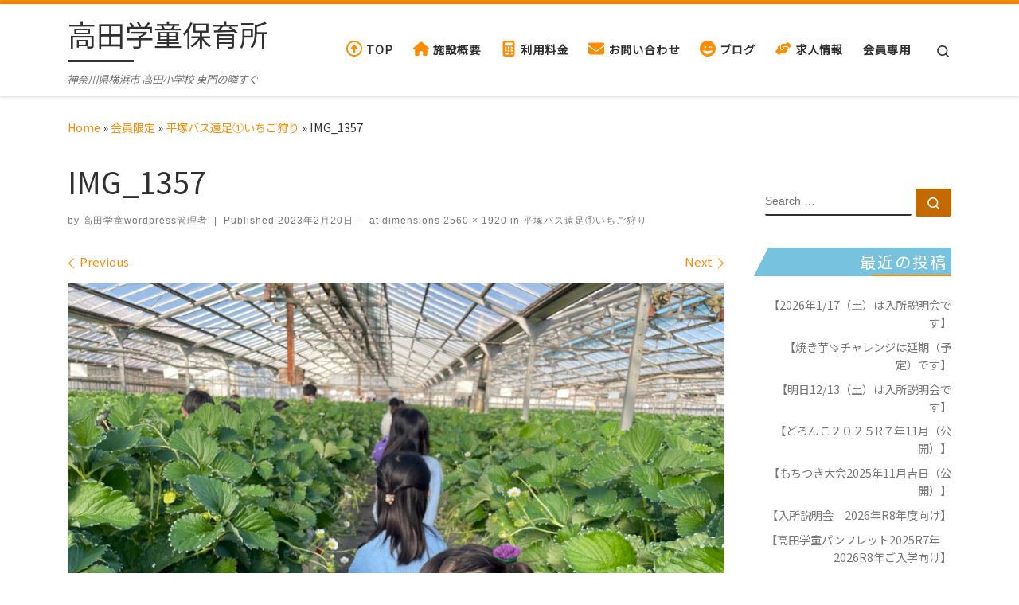

--- FILE ---
content_type: text/html; charset=UTF-8
request_url: https://takatagakudo.com/memberonly/1032/attachment/img_1357-4/
body_size: 29474
content:

<!DOCTYPE html>
<!--[if IE 7]>
<html class="ie ie7" dir="ltr" lang="ja" prefix="og: https://ogp.me/ns#">
<![endif]-->
<!--[if IE 8]>
<html class="ie ie8" dir="ltr" lang="ja" prefix="og: https://ogp.me/ns#">
<![endif]-->
<!--[if !(IE 7) | !(IE 8)  ]><!-->
<html dir="ltr" lang="ja" prefix="og: https://ogp.me/ns#" class="no-js">
<!--<![endif]-->
  <head>
  <meta charset="UTF-8" />
  <meta http-equiv="X-UA-Compatible" content="IE=EDGE" />
  <meta name="viewport" content="width=device-width, initial-scale=1.0" />
  <link rel="profile"  href="https://gmpg.org/xfn/11" />
  <link rel="pingback" href="https://takatagakudo.com/xmlrpc.php" />
<script>(function(html){html.className = html.className.replace(/\bno-js\b/,'js')})(document.documentElement);</script>
        <style id="wfc-base-style" type="text/css">
             .wfc-reset-menu-item-first-letter .navbar .nav>li>a:first-letter {font-size: inherit;}.format-icon:before {color: #5A5A5A;}article .format-icon.tc-hide-icon:before, .safari article.format-video .format-icon.tc-hide-icon:before, .chrome article.format-video .format-icon.tc-hide-icon:before, .safari article.format-image .format-icon.tc-hide-icon:before, .chrome article.format-image .format-icon.tc-hide-icon:before, .safari article.format-gallery .format-icon.tc-hide-icon:before, .safari article.attachment .format-icon.tc-hide-icon:before, .chrome article.format-gallery .format-icon.tc-hide-icon:before, .chrome article.attachment .format-icon.tc-hide-icon:before {content: none!important;}h2#tc-comment-title.tc-hide-icon:before {content: none!important;}.archive .archive-header h1.format-icon.tc-hide-icon:before {content: none!important;}.tc-sidebar h3.widget-title.tc-hide-icon:before {content: none!important;}.footer-widgets h3.widget-title.tc-hide-icon:before {content: none!important;}.tc-hide-icon i, i.tc-hide-icon {display: none !important;}.carousel-control {font-family: "Helvetica Neue", Helvetica, Arial, sans-serif;}.social-block a {font-size: 18px;}footer#footer .colophon .social-block a {font-size: 16px;}.social-block.widget_social a {font-size: 14px;}
        </style>
        <link rel="stylesheet" id="tc-front-gfonts" href="//fonts.googleapis.com/css?family=Noto+Sans+JP:regular&display=swap"><style id="wfc-style-fonts-body" type="text/css" data-origin="server">
/* Setting : Default website font */ 
body {
font-family : 'Noto Sans JP'!important;
}

</style><title>IMG_1357 | 高田学童保育所</title>

		<!-- All in One SEO 4.9.3 - aioseo.com -->
	<meta name="robots" content="max-image-preview:large" />
	<meta name="author" content="高田学童wordpress管理者"/>
	<link rel="canonical" href="https://takatagakudo.com/memberonly/1032/attachment/img_1357-4/" />
	<meta name="generator" content="All in One SEO (AIOSEO) 4.9.3" />
		<meta property="og:locale" content="ja_JP" />
		<meta property="og:site_name" content="高田学童保育所 | 神奈川県横浜市 高田小学校 東門の隣すぐ" />
		<meta property="og:type" content="article" />
		<meta property="og:title" content="IMG_1357 | 高田学童保育所" />
		<meta property="og:url" content="https://takatagakudo.com/memberonly/1032/attachment/img_1357-4/" />
		<meta property="article:published_time" content="2023-02-20T08:49:36+00:00" />
		<meta property="article:modified_time" content="2023-02-20T08:49:36+00:00" />
		<meta name="twitter:card" content="summary" />
		<meta name="twitter:title" content="IMG_1357 | 高田学童保育所" />
		<script type="application/ld+json" class="aioseo-schema">
			{"@context":"https:\/\/schema.org","@graph":[{"@type":"BreadcrumbList","@id":"https:\/\/takatagakudo.com\/memberonly\/1032\/attachment\/img_1357-4\/#breadcrumblist","itemListElement":[{"@type":"ListItem","@id":"https:\/\/takatagakudo.com#listItem","position":1,"name":"\u30db\u30fc\u30e0","item":"https:\/\/takatagakudo.com","nextItem":{"@type":"ListItem","@id":"https:\/\/takatagakudo.com\/memberonly\/1032\/attachment\/img_1357-4\/#listItem","name":"IMG_1357"}},{"@type":"ListItem","@id":"https:\/\/takatagakudo.com\/memberonly\/1032\/attachment\/img_1357-4\/#listItem","position":2,"name":"IMG_1357","previousItem":{"@type":"ListItem","@id":"https:\/\/takatagakudo.com#listItem","name":"\u30db\u30fc\u30e0"}}]},{"@type":"ItemPage","@id":"https:\/\/takatagakudo.com\/memberonly\/1032\/attachment\/img_1357-4\/#itempage","url":"https:\/\/takatagakudo.com\/memberonly\/1032\/attachment\/img_1357-4\/","name":"IMG_1357 | \u9ad8\u7530\u5b66\u7ae5\u4fdd\u80b2\u6240","inLanguage":"ja","isPartOf":{"@id":"https:\/\/takatagakudo.com\/#website"},"breadcrumb":{"@id":"https:\/\/takatagakudo.com\/memberonly\/1032\/attachment\/img_1357-4\/#breadcrumblist"},"author":{"@id":"https:\/\/takatagakudo.com\/author\/takata-news-writer\/#author"},"creator":{"@id":"https:\/\/takatagakudo.com\/author\/takata-news-writer\/#author"},"datePublished":"2023-02-20T17:49:36+09:00","dateModified":"2023-02-20T17:49:36+09:00"},{"@type":"Organization","@id":"https:\/\/takatagakudo.com\/#organization","name":"\u9ad8\u7530\u5b66\u7ae5\u4fdd\u80b2\u6240","description":"\u795e\u5948\u5ddd\u770c\u6a2a\u6d5c\u5e02 \u9ad8\u7530\u5c0f\u5b66\u6821 \u6771\u9580\u306e\u96a3\u3059\u3050 #\u6a2a\u6d5c\u5e02 #\u6e2f\u5317\u533a #\u9ad8\u7530\u753a #\u653e\u8ab2\u5f8c\u5150\u7ae5\u30af\u30e9\u30d6 #\u9ad8\u7530\u5b66\u7ae5\u4fdd\u80b2\u6240 \uff03\u624b\u4f5c\u308a\u304a\u3084\u3064 \uff03\u5916\u904a\u3073","url":"https:\/\/takatagakudo.com\/","logo":{"@type":"ImageObject","url":"https:\/\/takatagakudo.com\/wp-content\/uploads\/2025\/01\/\u9ad8\u7530\u5b66\u7ae5\u770b\u677f-001.jpg","@id":"https:\/\/takatagakudo.com\/memberonly\/1032\/attachment\/img_1357-4\/#organizationLogo","width":426,"height":426,"caption":"DSC_0086"},"image":{"@id":"https:\/\/takatagakudo.com\/memberonly\/1032\/attachment\/img_1357-4\/#organizationLogo"},"sameAs":["https:\/\/www.instagram.com\/snstakatagakudou\/"]},{"@type":"Person","@id":"https:\/\/takatagakudo.com\/author\/takata-news-writer\/#author","url":"https:\/\/takatagakudo.com\/author\/takata-news-writer\/","name":"\u9ad8\u7530\u5b66\u7ae5wordpress\u7ba1\u7406\u8005","image":{"@type":"ImageObject","@id":"https:\/\/takatagakudo.com\/memberonly\/1032\/attachment\/img_1357-4\/#authorImage","url":"https:\/\/secure.gravatar.com\/avatar\/ce6f98a1bc9115bd697b1444abe5568322fcbc3544192bd8cf285e7bfd62081a?s=96&d=mm&r=g","width":96,"height":96,"caption":"\u9ad8\u7530\u5b66\u7ae5wordpress\u7ba1\u7406\u8005"}},{"@type":"WebSite","@id":"https:\/\/takatagakudo.com\/#website","url":"https:\/\/takatagakudo.com\/","name":"\u9ad8\u7530\u5b66\u7ae5\u4fdd\u80b2\u6240","description":"\u795e\u5948\u5ddd\u770c\u6a2a\u6d5c\u5e02 \u9ad8\u7530\u5c0f\u5b66\u6821 \u6771\u9580\u306e\u96a3\u3059\u3050","inLanguage":"ja","publisher":{"@id":"https:\/\/takatagakudo.com\/#organization"}}]}
		</script>
		<!-- All in One SEO -->

<link rel='dns-prefetch' href='//www.google.com' />
<link rel="alternate" type="application/rss+xml" title="高田学童保育所 &raquo; フィード" href="https://takatagakudo.com/feed/" />
<link rel="alternate" type="application/rss+xml" title="高田学童保育所 &raquo; コメントフィード" href="https://takatagakudo.com/comments/feed/" />
<link rel="alternate" title="oEmbed (JSON)" type="application/json+oembed" href="https://takatagakudo.com/wp-json/oembed/1.0/embed?url=https%3A%2F%2Ftakatagakudo.com%2Fmemberonly%2F1032%2Fattachment%2Fimg_1357-4%2F" />
<link rel="alternate" title="oEmbed (XML)" type="text/xml+oembed" href="https://takatagakudo.com/wp-json/oembed/1.0/embed?url=https%3A%2F%2Ftakatagakudo.com%2Fmemberonly%2F1032%2Fattachment%2Fimg_1357-4%2F&#038;format=xml" />
		<!-- This site uses the Google Analytics by MonsterInsights plugin v9.11.1 - Using Analytics tracking - https://www.monsterinsights.com/ -->
							<script src="//www.googletagmanager.com/gtag/js?id=G-2NLLQBGCKC"  data-cfasync="false" data-wpfc-render="false" async></script>
			<script data-cfasync="false" data-wpfc-render="false">
				var mi_version = '9.11.1';
				var mi_track_user = true;
				var mi_no_track_reason = '';
								var MonsterInsightsDefaultLocations = {"page_location":"https:\/\/takatagakudo.com\/memberonly\/1032\/attachment\/img_1357-4\/"};
								if ( typeof MonsterInsightsPrivacyGuardFilter === 'function' ) {
					var MonsterInsightsLocations = (typeof MonsterInsightsExcludeQuery === 'object') ? MonsterInsightsPrivacyGuardFilter( MonsterInsightsExcludeQuery ) : MonsterInsightsPrivacyGuardFilter( MonsterInsightsDefaultLocations );
				} else {
					var MonsterInsightsLocations = (typeof MonsterInsightsExcludeQuery === 'object') ? MonsterInsightsExcludeQuery : MonsterInsightsDefaultLocations;
				}

								var disableStrs = [
										'ga-disable-G-2NLLQBGCKC',
									];

				/* Function to detect opted out users */
				function __gtagTrackerIsOptedOut() {
					for (var index = 0; index < disableStrs.length; index++) {
						if (document.cookie.indexOf(disableStrs[index] + '=true') > -1) {
							return true;
						}
					}

					return false;
				}

				/* Disable tracking if the opt-out cookie exists. */
				if (__gtagTrackerIsOptedOut()) {
					for (var index = 0; index < disableStrs.length; index++) {
						window[disableStrs[index]] = true;
					}
				}

				/* Opt-out function */
				function __gtagTrackerOptout() {
					for (var index = 0; index < disableStrs.length; index++) {
						document.cookie = disableStrs[index] + '=true; expires=Thu, 31 Dec 2099 23:59:59 UTC; path=/';
						window[disableStrs[index]] = true;
					}
				}

				if ('undefined' === typeof gaOptout) {
					function gaOptout() {
						__gtagTrackerOptout();
					}
				}
								window.dataLayer = window.dataLayer || [];

				window.MonsterInsightsDualTracker = {
					helpers: {},
					trackers: {},
				};
				if (mi_track_user) {
					function __gtagDataLayer() {
						dataLayer.push(arguments);
					}

					function __gtagTracker(type, name, parameters) {
						if (!parameters) {
							parameters = {};
						}

						if (parameters.send_to) {
							__gtagDataLayer.apply(null, arguments);
							return;
						}

						if (type === 'event') {
														parameters.send_to = monsterinsights_frontend.v4_id;
							var hookName = name;
							if (typeof parameters['event_category'] !== 'undefined') {
								hookName = parameters['event_category'] + ':' + name;
							}

							if (typeof MonsterInsightsDualTracker.trackers[hookName] !== 'undefined') {
								MonsterInsightsDualTracker.trackers[hookName](parameters);
							} else {
								__gtagDataLayer('event', name, parameters);
							}
							
						} else {
							__gtagDataLayer.apply(null, arguments);
						}
					}

					__gtagTracker('js', new Date());
					__gtagTracker('set', {
						'developer_id.dZGIzZG': true,
											});
					if ( MonsterInsightsLocations.page_location ) {
						__gtagTracker('set', MonsterInsightsLocations);
					}
										__gtagTracker('config', 'G-2NLLQBGCKC', {"forceSSL":"true","link_attribution":"true"} );
										window.gtag = __gtagTracker;										(function () {
						/* https://developers.google.com/analytics/devguides/collection/analyticsjs/ */
						/* ga and __gaTracker compatibility shim. */
						var noopfn = function () {
							return null;
						};
						var newtracker = function () {
							return new Tracker();
						};
						var Tracker = function () {
							return null;
						};
						var p = Tracker.prototype;
						p.get = noopfn;
						p.set = noopfn;
						p.send = function () {
							var args = Array.prototype.slice.call(arguments);
							args.unshift('send');
							__gaTracker.apply(null, args);
						};
						var __gaTracker = function () {
							var len = arguments.length;
							if (len === 0) {
								return;
							}
							var f = arguments[len - 1];
							if (typeof f !== 'object' || f === null || typeof f.hitCallback !== 'function') {
								if ('send' === arguments[0]) {
									var hitConverted, hitObject = false, action;
									if ('event' === arguments[1]) {
										if ('undefined' !== typeof arguments[3]) {
											hitObject = {
												'eventAction': arguments[3],
												'eventCategory': arguments[2],
												'eventLabel': arguments[4],
												'value': arguments[5] ? arguments[5] : 1,
											}
										}
									}
									if ('pageview' === arguments[1]) {
										if ('undefined' !== typeof arguments[2]) {
											hitObject = {
												'eventAction': 'page_view',
												'page_path': arguments[2],
											}
										}
									}
									if (typeof arguments[2] === 'object') {
										hitObject = arguments[2];
									}
									if (typeof arguments[5] === 'object') {
										Object.assign(hitObject, arguments[5]);
									}
									if ('undefined' !== typeof arguments[1].hitType) {
										hitObject = arguments[1];
										if ('pageview' === hitObject.hitType) {
											hitObject.eventAction = 'page_view';
										}
									}
									if (hitObject) {
										action = 'timing' === arguments[1].hitType ? 'timing_complete' : hitObject.eventAction;
										hitConverted = mapArgs(hitObject);
										__gtagTracker('event', action, hitConverted);
									}
								}
								return;
							}

							function mapArgs(args) {
								var arg, hit = {};
								var gaMap = {
									'eventCategory': 'event_category',
									'eventAction': 'event_action',
									'eventLabel': 'event_label',
									'eventValue': 'event_value',
									'nonInteraction': 'non_interaction',
									'timingCategory': 'event_category',
									'timingVar': 'name',
									'timingValue': 'value',
									'timingLabel': 'event_label',
									'page': 'page_path',
									'location': 'page_location',
									'title': 'page_title',
									'referrer' : 'page_referrer',
								};
								for (arg in args) {
																		if (!(!args.hasOwnProperty(arg) || !gaMap.hasOwnProperty(arg))) {
										hit[gaMap[arg]] = args[arg];
									} else {
										hit[arg] = args[arg];
									}
								}
								return hit;
							}

							try {
								f.hitCallback();
							} catch (ex) {
							}
						};
						__gaTracker.create = newtracker;
						__gaTracker.getByName = newtracker;
						__gaTracker.getAll = function () {
							return [];
						};
						__gaTracker.remove = noopfn;
						__gaTracker.loaded = true;
						window['__gaTracker'] = __gaTracker;
					})();
									} else {
										console.log("");
					(function () {
						function __gtagTracker() {
							return null;
						}

						window['__gtagTracker'] = __gtagTracker;
						window['gtag'] = __gtagTracker;
					})();
									}
			</script>
							<!-- / Google Analytics by MonsterInsights -->
		<style id='wp-img-auto-sizes-contain-inline-css'>
img:is([sizes=auto i],[sizes^="auto," i]){contain-intrinsic-size:3000px 1500px}
/*# sourceURL=wp-img-auto-sizes-contain-inline-css */
</style>
<link rel='stylesheet' id='pt-cv-public-style-css' href='https://takatagakudo.com/wp-content/plugins/content-views-query-and-display-post-page/public/assets/css/cv.css?ver=4.2.1' media='all' />
<style id='wp-emoji-styles-inline-css'>

	img.wp-smiley, img.emoji {
		display: inline !important;
		border: none !important;
		box-shadow: none !important;
		height: 1em !important;
		width: 1em !important;
		margin: 0 0.07em !important;
		vertical-align: -0.1em !important;
		background: none !important;
		padding: 0 !important;
	}
/*# sourceURL=wp-emoji-styles-inline-css */
</style>
<style id='wp-block-library-inline-css'>
:root{--wp-block-synced-color:#7a00df;--wp-block-synced-color--rgb:122,0,223;--wp-bound-block-color:var(--wp-block-synced-color);--wp-editor-canvas-background:#ddd;--wp-admin-theme-color:#007cba;--wp-admin-theme-color--rgb:0,124,186;--wp-admin-theme-color-darker-10:#006ba1;--wp-admin-theme-color-darker-10--rgb:0,107,160.5;--wp-admin-theme-color-darker-20:#005a87;--wp-admin-theme-color-darker-20--rgb:0,90,135;--wp-admin-border-width-focus:2px}@media (min-resolution:192dpi){:root{--wp-admin-border-width-focus:1.5px}}.wp-element-button{cursor:pointer}:root .has-very-light-gray-background-color{background-color:#eee}:root .has-very-dark-gray-background-color{background-color:#313131}:root .has-very-light-gray-color{color:#eee}:root .has-very-dark-gray-color{color:#313131}:root .has-vivid-green-cyan-to-vivid-cyan-blue-gradient-background{background:linear-gradient(135deg,#00d084,#0693e3)}:root .has-purple-crush-gradient-background{background:linear-gradient(135deg,#34e2e4,#4721fb 50%,#ab1dfe)}:root .has-hazy-dawn-gradient-background{background:linear-gradient(135deg,#faaca8,#dad0ec)}:root .has-subdued-olive-gradient-background{background:linear-gradient(135deg,#fafae1,#67a671)}:root .has-atomic-cream-gradient-background{background:linear-gradient(135deg,#fdd79a,#004a59)}:root .has-nightshade-gradient-background{background:linear-gradient(135deg,#330968,#31cdcf)}:root .has-midnight-gradient-background{background:linear-gradient(135deg,#020381,#2874fc)}:root{--wp--preset--font-size--normal:16px;--wp--preset--font-size--huge:42px}.has-regular-font-size{font-size:1em}.has-larger-font-size{font-size:2.625em}.has-normal-font-size{font-size:var(--wp--preset--font-size--normal)}.has-huge-font-size{font-size:var(--wp--preset--font-size--huge)}.has-text-align-center{text-align:center}.has-text-align-left{text-align:left}.has-text-align-right{text-align:right}.has-fit-text{white-space:nowrap!important}#end-resizable-editor-section{display:none}.aligncenter{clear:both}.items-justified-left{justify-content:flex-start}.items-justified-center{justify-content:center}.items-justified-right{justify-content:flex-end}.items-justified-space-between{justify-content:space-between}.screen-reader-text{border:0;clip-path:inset(50%);height:1px;margin:-1px;overflow:hidden;padding:0;position:absolute;width:1px;word-wrap:normal!important}.screen-reader-text:focus{background-color:#ddd;clip-path:none;color:#444;display:block;font-size:1em;height:auto;left:5px;line-height:normal;padding:15px 23px 14px;text-decoration:none;top:5px;width:auto;z-index:100000}html :where(.has-border-color){border-style:solid}html :where([style*=border-top-color]){border-top-style:solid}html :where([style*=border-right-color]){border-right-style:solid}html :where([style*=border-bottom-color]){border-bottom-style:solid}html :where([style*=border-left-color]){border-left-style:solid}html :where([style*=border-width]){border-style:solid}html :where([style*=border-top-width]){border-top-style:solid}html :where([style*=border-right-width]){border-right-style:solid}html :where([style*=border-bottom-width]){border-bottom-style:solid}html :where([style*=border-left-width]){border-left-style:solid}html :where(img[class*=wp-image-]){height:auto;max-width:100%}:where(figure){margin:0 0 1em}html :where(.is-position-sticky){--wp-admin--admin-bar--position-offset:var(--wp-admin--admin-bar--height,0px)}@media screen and (max-width:600px){html :where(.is-position-sticky){--wp-admin--admin-bar--position-offset:0px}}

/*# sourceURL=wp-block-library-inline-css */
</style><style id='wp-block-archives-inline-css'>
.wp-block-archives{box-sizing:border-box}.wp-block-archives-dropdown label{display:block}
/*# sourceURL=https://takatagakudo.com/wp-includes/blocks/archives/style.min.css */
</style>
<style id='wp-block-categories-inline-css'>
.wp-block-categories{box-sizing:border-box}.wp-block-categories.alignleft{margin-right:2em}.wp-block-categories.alignright{margin-left:2em}.wp-block-categories.wp-block-categories-dropdown.aligncenter{text-align:center}.wp-block-categories .wp-block-categories__label{display:block;width:100%}
/*# sourceURL=https://takatagakudo.com/wp-includes/blocks/categories/style.min.css */
</style>
<style id='wp-block-list-inline-css'>
ol,ul{box-sizing:border-box}:root :where(.wp-block-list.has-background){padding:1.25em 2.375em}
/*# sourceURL=https://takatagakudo.com/wp-includes/blocks/list/style.min.css */
</style>
<style id='wp-block-columns-inline-css'>
.wp-block-columns{box-sizing:border-box;display:flex;flex-wrap:wrap!important}@media (min-width:782px){.wp-block-columns{flex-wrap:nowrap!important}}.wp-block-columns{align-items:normal!important}.wp-block-columns.are-vertically-aligned-top{align-items:flex-start}.wp-block-columns.are-vertically-aligned-center{align-items:center}.wp-block-columns.are-vertically-aligned-bottom{align-items:flex-end}@media (max-width:781px){.wp-block-columns:not(.is-not-stacked-on-mobile)>.wp-block-column{flex-basis:100%!important}}@media (min-width:782px){.wp-block-columns:not(.is-not-stacked-on-mobile)>.wp-block-column{flex-basis:0;flex-grow:1}.wp-block-columns:not(.is-not-stacked-on-mobile)>.wp-block-column[style*=flex-basis]{flex-grow:0}}.wp-block-columns.is-not-stacked-on-mobile{flex-wrap:nowrap!important}.wp-block-columns.is-not-stacked-on-mobile>.wp-block-column{flex-basis:0;flex-grow:1}.wp-block-columns.is-not-stacked-on-mobile>.wp-block-column[style*=flex-basis]{flex-grow:0}:where(.wp-block-columns){margin-bottom:1.75em}:where(.wp-block-columns.has-background){padding:1.25em 2.375em}.wp-block-column{flex-grow:1;min-width:0;overflow-wrap:break-word;word-break:break-word}.wp-block-column.is-vertically-aligned-top{align-self:flex-start}.wp-block-column.is-vertically-aligned-center{align-self:center}.wp-block-column.is-vertically-aligned-bottom{align-self:flex-end}.wp-block-column.is-vertically-aligned-stretch{align-self:stretch}.wp-block-column.is-vertically-aligned-bottom,.wp-block-column.is-vertically-aligned-center,.wp-block-column.is-vertically-aligned-top{width:100%}
/*# sourceURL=https://takatagakudo.com/wp-includes/blocks/columns/style.min.css */
</style>
<style id='wp-block-group-inline-css'>
.wp-block-group{box-sizing:border-box}:where(.wp-block-group.wp-block-group-is-layout-constrained){position:relative}
/*# sourceURL=https://takatagakudo.com/wp-includes/blocks/group/style.min.css */
</style>
<style id='global-styles-inline-css'>
:root{--wp--preset--aspect-ratio--square: 1;--wp--preset--aspect-ratio--4-3: 4/3;--wp--preset--aspect-ratio--3-4: 3/4;--wp--preset--aspect-ratio--3-2: 3/2;--wp--preset--aspect-ratio--2-3: 2/3;--wp--preset--aspect-ratio--16-9: 16/9;--wp--preset--aspect-ratio--9-16: 9/16;--wp--preset--color--black: #000000;--wp--preset--color--cyan-bluish-gray: #abb8c3;--wp--preset--color--white: #ffffff;--wp--preset--color--pale-pink: #f78da7;--wp--preset--color--vivid-red: #cf2e2e;--wp--preset--color--luminous-vivid-orange: #ff6900;--wp--preset--color--luminous-vivid-amber: #fcb900;--wp--preset--color--light-green-cyan: #7bdcb5;--wp--preset--color--vivid-green-cyan: #00d084;--wp--preset--color--pale-cyan-blue: #8ed1fc;--wp--preset--color--vivid-cyan-blue: #0693e3;--wp--preset--color--vivid-purple: #9b51e0;--wp--preset--gradient--vivid-cyan-blue-to-vivid-purple: linear-gradient(135deg,rgb(6,147,227) 0%,rgb(155,81,224) 100%);--wp--preset--gradient--light-green-cyan-to-vivid-green-cyan: linear-gradient(135deg,rgb(122,220,180) 0%,rgb(0,208,130) 100%);--wp--preset--gradient--luminous-vivid-amber-to-luminous-vivid-orange: linear-gradient(135deg,rgb(252,185,0) 0%,rgb(255,105,0) 100%);--wp--preset--gradient--luminous-vivid-orange-to-vivid-red: linear-gradient(135deg,rgb(255,105,0) 0%,rgb(207,46,46) 100%);--wp--preset--gradient--very-light-gray-to-cyan-bluish-gray: linear-gradient(135deg,rgb(238,238,238) 0%,rgb(169,184,195) 100%);--wp--preset--gradient--cool-to-warm-spectrum: linear-gradient(135deg,rgb(74,234,220) 0%,rgb(151,120,209) 20%,rgb(207,42,186) 40%,rgb(238,44,130) 60%,rgb(251,105,98) 80%,rgb(254,248,76) 100%);--wp--preset--gradient--blush-light-purple: linear-gradient(135deg,rgb(255,206,236) 0%,rgb(152,150,240) 100%);--wp--preset--gradient--blush-bordeaux: linear-gradient(135deg,rgb(254,205,165) 0%,rgb(254,45,45) 50%,rgb(107,0,62) 100%);--wp--preset--gradient--luminous-dusk: linear-gradient(135deg,rgb(255,203,112) 0%,rgb(199,81,192) 50%,rgb(65,88,208) 100%);--wp--preset--gradient--pale-ocean: linear-gradient(135deg,rgb(255,245,203) 0%,rgb(182,227,212) 50%,rgb(51,167,181) 100%);--wp--preset--gradient--electric-grass: linear-gradient(135deg,rgb(202,248,128) 0%,rgb(113,206,126) 100%);--wp--preset--gradient--midnight: linear-gradient(135deg,rgb(2,3,129) 0%,rgb(40,116,252) 100%);--wp--preset--font-size--small: 13px;--wp--preset--font-size--medium: 20px;--wp--preset--font-size--large: 36px;--wp--preset--font-size--x-large: 42px;--wp--preset--spacing--20: 0.44rem;--wp--preset--spacing--30: 0.67rem;--wp--preset--spacing--40: 1rem;--wp--preset--spacing--50: 1.5rem;--wp--preset--spacing--60: 2.25rem;--wp--preset--spacing--70: 3.38rem;--wp--preset--spacing--80: 5.06rem;--wp--preset--shadow--natural: 6px 6px 9px rgba(0, 0, 0, 0.2);--wp--preset--shadow--deep: 12px 12px 50px rgba(0, 0, 0, 0.4);--wp--preset--shadow--sharp: 6px 6px 0px rgba(0, 0, 0, 0.2);--wp--preset--shadow--outlined: 6px 6px 0px -3px rgb(255, 255, 255), 6px 6px rgb(0, 0, 0);--wp--preset--shadow--crisp: 6px 6px 0px rgb(0, 0, 0);}:where(.is-layout-flex){gap: 0.5em;}:where(.is-layout-grid){gap: 0.5em;}body .is-layout-flex{display: flex;}.is-layout-flex{flex-wrap: wrap;align-items: center;}.is-layout-flex > :is(*, div){margin: 0;}body .is-layout-grid{display: grid;}.is-layout-grid > :is(*, div){margin: 0;}:where(.wp-block-columns.is-layout-flex){gap: 2em;}:where(.wp-block-columns.is-layout-grid){gap: 2em;}:where(.wp-block-post-template.is-layout-flex){gap: 1.25em;}:where(.wp-block-post-template.is-layout-grid){gap: 1.25em;}.has-black-color{color: var(--wp--preset--color--black) !important;}.has-cyan-bluish-gray-color{color: var(--wp--preset--color--cyan-bluish-gray) !important;}.has-white-color{color: var(--wp--preset--color--white) !important;}.has-pale-pink-color{color: var(--wp--preset--color--pale-pink) !important;}.has-vivid-red-color{color: var(--wp--preset--color--vivid-red) !important;}.has-luminous-vivid-orange-color{color: var(--wp--preset--color--luminous-vivid-orange) !important;}.has-luminous-vivid-amber-color{color: var(--wp--preset--color--luminous-vivid-amber) !important;}.has-light-green-cyan-color{color: var(--wp--preset--color--light-green-cyan) !important;}.has-vivid-green-cyan-color{color: var(--wp--preset--color--vivid-green-cyan) !important;}.has-pale-cyan-blue-color{color: var(--wp--preset--color--pale-cyan-blue) !important;}.has-vivid-cyan-blue-color{color: var(--wp--preset--color--vivid-cyan-blue) !important;}.has-vivid-purple-color{color: var(--wp--preset--color--vivid-purple) !important;}.has-black-background-color{background-color: var(--wp--preset--color--black) !important;}.has-cyan-bluish-gray-background-color{background-color: var(--wp--preset--color--cyan-bluish-gray) !important;}.has-white-background-color{background-color: var(--wp--preset--color--white) !important;}.has-pale-pink-background-color{background-color: var(--wp--preset--color--pale-pink) !important;}.has-vivid-red-background-color{background-color: var(--wp--preset--color--vivid-red) !important;}.has-luminous-vivid-orange-background-color{background-color: var(--wp--preset--color--luminous-vivid-orange) !important;}.has-luminous-vivid-amber-background-color{background-color: var(--wp--preset--color--luminous-vivid-amber) !important;}.has-light-green-cyan-background-color{background-color: var(--wp--preset--color--light-green-cyan) !important;}.has-vivid-green-cyan-background-color{background-color: var(--wp--preset--color--vivid-green-cyan) !important;}.has-pale-cyan-blue-background-color{background-color: var(--wp--preset--color--pale-cyan-blue) !important;}.has-vivid-cyan-blue-background-color{background-color: var(--wp--preset--color--vivid-cyan-blue) !important;}.has-vivid-purple-background-color{background-color: var(--wp--preset--color--vivid-purple) !important;}.has-black-border-color{border-color: var(--wp--preset--color--black) !important;}.has-cyan-bluish-gray-border-color{border-color: var(--wp--preset--color--cyan-bluish-gray) !important;}.has-white-border-color{border-color: var(--wp--preset--color--white) !important;}.has-pale-pink-border-color{border-color: var(--wp--preset--color--pale-pink) !important;}.has-vivid-red-border-color{border-color: var(--wp--preset--color--vivid-red) !important;}.has-luminous-vivid-orange-border-color{border-color: var(--wp--preset--color--luminous-vivid-orange) !important;}.has-luminous-vivid-amber-border-color{border-color: var(--wp--preset--color--luminous-vivid-amber) !important;}.has-light-green-cyan-border-color{border-color: var(--wp--preset--color--light-green-cyan) !important;}.has-vivid-green-cyan-border-color{border-color: var(--wp--preset--color--vivid-green-cyan) !important;}.has-pale-cyan-blue-border-color{border-color: var(--wp--preset--color--pale-cyan-blue) !important;}.has-vivid-cyan-blue-border-color{border-color: var(--wp--preset--color--vivid-cyan-blue) !important;}.has-vivid-purple-border-color{border-color: var(--wp--preset--color--vivid-purple) !important;}.has-vivid-cyan-blue-to-vivid-purple-gradient-background{background: var(--wp--preset--gradient--vivid-cyan-blue-to-vivid-purple) !important;}.has-light-green-cyan-to-vivid-green-cyan-gradient-background{background: var(--wp--preset--gradient--light-green-cyan-to-vivid-green-cyan) !important;}.has-luminous-vivid-amber-to-luminous-vivid-orange-gradient-background{background: var(--wp--preset--gradient--luminous-vivid-amber-to-luminous-vivid-orange) !important;}.has-luminous-vivid-orange-to-vivid-red-gradient-background{background: var(--wp--preset--gradient--luminous-vivid-orange-to-vivid-red) !important;}.has-very-light-gray-to-cyan-bluish-gray-gradient-background{background: var(--wp--preset--gradient--very-light-gray-to-cyan-bluish-gray) !important;}.has-cool-to-warm-spectrum-gradient-background{background: var(--wp--preset--gradient--cool-to-warm-spectrum) !important;}.has-blush-light-purple-gradient-background{background: var(--wp--preset--gradient--blush-light-purple) !important;}.has-blush-bordeaux-gradient-background{background: var(--wp--preset--gradient--blush-bordeaux) !important;}.has-luminous-dusk-gradient-background{background: var(--wp--preset--gradient--luminous-dusk) !important;}.has-pale-ocean-gradient-background{background: var(--wp--preset--gradient--pale-ocean) !important;}.has-electric-grass-gradient-background{background: var(--wp--preset--gradient--electric-grass) !important;}.has-midnight-gradient-background{background: var(--wp--preset--gradient--midnight) !important;}.has-small-font-size{font-size: var(--wp--preset--font-size--small) !important;}.has-medium-font-size{font-size: var(--wp--preset--font-size--medium) !important;}.has-large-font-size{font-size: var(--wp--preset--font-size--large) !important;}.has-x-large-font-size{font-size: var(--wp--preset--font-size--x-large) !important;}
:where(.wp-block-columns.is-layout-flex){gap: 2em;}:where(.wp-block-columns.is-layout-grid){gap: 2em;}
/*# sourceURL=global-styles-inline-css */
</style>
<style id='core-block-supports-inline-css'>
.wp-container-core-columns-is-layout-9d6595d7{flex-wrap:nowrap;}
/*# sourceURL=core-block-supports-inline-css */
</style>

<style id='classic-theme-styles-inline-css'>
/*! This file is auto-generated */
.wp-block-button__link{color:#fff;background-color:#32373c;border-radius:9999px;box-shadow:none;text-decoration:none;padding:calc(.667em + 2px) calc(1.333em + 2px);font-size:1.125em}.wp-block-file__button{background:#32373c;color:#fff;text-decoration:none}
/*# sourceURL=/wp-includes/css/classic-themes.min.css */
</style>
<link rel='stylesheet' id='contact-form-7-css' href='https://takatagakudo.com/wp-content/plugins/contact-form-7/includes/css/styles.css?ver=6.1.4' media='all' />
<link rel='stylesheet' id='foobox-free-min-css' href='https://takatagakudo.com/wp-content/plugins/foobox-image-lightbox/free/css/foobox.free.min.css?ver=2.7.35' media='all' />
<link rel='stylesheet' id='sek-base-light-css' href='https://takatagakudo.com/wp-content/plugins/nimble-builder/assets/front/css/sek-base-light.min.css?ver=3.3.8' media='all' />
<link rel='stylesheet' id='customizr-main-css' href='https://takatagakudo.com/wp-content/themes/customizr-pro/assets/front/css/style.min.css?ver=2.4.23' media='all' />
<style id='customizr-main-inline-css'>
::-moz-selection{background-color:#ff8b00}::selection{background-color:#ff8b00}a,.btn-skin:active,.btn-skin:focus,.btn-skin:hover,.btn-skin.inverted,.grid-container__classic .post-type__icon,.post-type__icon:hover .icn-format,.grid-container__classic .post-type__icon:hover .icn-format,[class*='grid-container__'] .entry-title a.czr-title:hover,input[type=checkbox]:checked::before{color:#ff8b00}.czr-css-loader > div ,.btn-skin,.btn-skin:active,.btn-skin:focus,.btn-skin:hover,.btn-skin-h-dark,.btn-skin-h-dark.inverted:active,.btn-skin-h-dark.inverted:focus,.btn-skin-h-dark.inverted:hover{border-color:#ff8b00}.tc-header.border-top{border-top-color:#ff8b00}[class*='grid-container__'] .entry-title a:hover::after,.grid-container__classic .post-type__icon,.btn-skin,.btn-skin.inverted:active,.btn-skin.inverted:focus,.btn-skin.inverted:hover,.btn-skin-h-dark,.btn-skin-h-dark.inverted:active,.btn-skin-h-dark.inverted:focus,.btn-skin-h-dark.inverted:hover,.sidebar .widget-title::after,input[type=radio]:checked::before{background-color:#ff8b00}.btn-skin-light:active,.btn-skin-light:focus,.btn-skin-light:hover,.btn-skin-light.inverted{color:#ffae4d}input:not([type='submit']):not([type='button']):not([type='number']):not([type='checkbox']):not([type='radio']):focus,textarea:focus,.btn-skin-light,.btn-skin-light.inverted,.btn-skin-light:active,.btn-skin-light:focus,.btn-skin-light:hover,.btn-skin-light.inverted:active,.btn-skin-light.inverted:focus,.btn-skin-light.inverted:hover{border-color:#ffae4d}.btn-skin-light,.btn-skin-light.inverted:active,.btn-skin-light.inverted:focus,.btn-skin-light.inverted:hover{background-color:#ffae4d}.btn-skin-lightest:active,.btn-skin-lightest:focus,.btn-skin-lightest:hover,.btn-skin-lightest.inverted{color:#ffb966}.btn-skin-lightest,.btn-skin-lightest.inverted,.btn-skin-lightest:active,.btn-skin-lightest:focus,.btn-skin-lightest:hover,.btn-skin-lightest.inverted:active,.btn-skin-lightest.inverted:focus,.btn-skin-lightest.inverted:hover{border-color:#ffb966}.btn-skin-lightest,.btn-skin-lightest.inverted:active,.btn-skin-lightest.inverted:focus,.btn-skin-lightest.inverted:hover{background-color:#ffb966}.pagination,a:hover,a:focus,a:active,.btn-skin-dark:active,.btn-skin-dark:focus,.btn-skin-dark:hover,.btn-skin-dark.inverted,.btn-skin-dark-oh:active,.btn-skin-dark-oh:focus,.btn-skin-dark-oh:hover,.post-info a:not(.btn):hover,.grid-container__classic .post-type__icon .icn-format,[class*='grid-container__'] .hover .entry-title a,.widget-area a:not(.btn):hover,a.czr-format-link:hover,.format-link.hover a.czr-format-link,button[type=submit]:hover,button[type=submit]:active,button[type=submit]:focus,input[type=submit]:hover,input[type=submit]:active,input[type=submit]:focus,.tabs .nav-link:hover,.tabs .nav-link.active,.tabs .nav-link.active:hover,.tabs .nav-link.active:focus{color:#c26a00}.grid-container__classic.tc-grid-border .grid__item,.btn-skin-dark,.btn-skin-dark.inverted,button[type=submit],input[type=submit],.btn-skin-dark:active,.btn-skin-dark:focus,.btn-skin-dark:hover,.btn-skin-dark.inverted:active,.btn-skin-dark.inverted:focus,.btn-skin-dark.inverted:hover,.btn-skin-h-dark:active,.btn-skin-h-dark:focus,.btn-skin-h-dark:hover,.btn-skin-h-dark.inverted,.btn-skin-h-dark.inverted,.btn-skin-h-dark.inverted,.btn-skin-dark-oh:active,.btn-skin-dark-oh:focus,.btn-skin-dark-oh:hover,.btn-skin-dark-oh.inverted:active,.btn-skin-dark-oh.inverted:focus,.btn-skin-dark-oh.inverted:hover,button[type=submit]:hover,button[type=submit]:active,button[type=submit]:focus,input[type=submit]:hover,input[type=submit]:active,input[type=submit]:focus{border-color:#c26a00}.btn-skin-dark,.btn-skin-dark.inverted:active,.btn-skin-dark.inverted:focus,.btn-skin-dark.inverted:hover,.btn-skin-h-dark:active,.btn-skin-h-dark:focus,.btn-skin-h-dark:hover,.btn-skin-h-dark.inverted,.btn-skin-h-dark.inverted,.btn-skin-h-dark.inverted,.btn-skin-dark-oh.inverted:active,.btn-skin-dark-oh.inverted:focus,.btn-skin-dark-oh.inverted:hover,.grid-container__classic .post-type__icon:hover,button[type=submit],input[type=submit],.czr-link-hover-underline .widgets-list-layout-links a:not(.btn)::before,.czr-link-hover-underline .widget_archive a:not(.btn)::before,.czr-link-hover-underline .widget_nav_menu a:not(.btn)::before,.czr-link-hover-underline .widget_rss ul a:not(.btn)::before,.czr-link-hover-underline .widget_recent_entries a:not(.btn)::before,.czr-link-hover-underline .widget_categories a:not(.btn)::before,.czr-link-hover-underline .widget_meta a:not(.btn)::before,.czr-link-hover-underline .widget_recent_comments a:not(.btn)::before,.czr-link-hover-underline .widget_pages a:not(.btn)::before,.czr-link-hover-underline .widget_calendar a:not(.btn)::before,[class*='grid-container__'] .hover .entry-title a::after,a.czr-format-link::before,.comment-author a::before,.comment-link::before,.tabs .nav-link.active::before{background-color:#c26a00}.btn-skin-dark-shaded:active,.btn-skin-dark-shaded:focus,.btn-skin-dark-shaded:hover,.btn-skin-dark-shaded.inverted{background-color:rgba(194,106,0,0.2)}.btn-skin-dark-shaded,.btn-skin-dark-shaded.inverted:active,.btn-skin-dark-shaded.inverted:focus,.btn-skin-dark-shaded.inverted:hover{background-color:rgba(194,106,0,0.8)}
.tc-header.border-top { border-top-width: 5px; border-top-style: solid }
#czr-push-footer { display: none; visibility: hidden; }
        .czr-sticky-footer #czr-push-footer.sticky-footer-enabled { display: block; }
        
/*# sourceURL=customizr-main-inline-css */
</style>
<link rel='stylesheet' id='tablepress-default-css' href='https://takatagakudo.com/wp-content/plugins/tablepress/css/build/default.css?ver=3.2.6' media='all' />
<link rel='stylesheet' id='sek-dyn-skp__global-css' href='https://takatagakudo.com/wp-content/uploads/nimble_css/skp__global.css?ver=1768228372' media='all' />
<script id="nb-js-app-js-extra">
var sekFrontLocalized = {"isDevMode":"","isCustomizing":"","frontNonce":{"id":"SEKFrontNonce","handle":"c39b995a74"},"skope_id":"skp__post_attachment_1568","recaptcha_public_key":"","lazyload_enabled":"1","video_bg_lazyload_enabled":"1","load_front_assets_on_dynamically":"","assetVersion":"3.3.8","frontAssetsPath":"https://takatagakudo.com/wp-content/plugins/nimble-builder/assets/front/","contextuallyActiveModules":{"czr_simple_html_module":["__nimble__80b4d84cef0f"],"czr_menu_module":["__nimble__0b54aa9d3289"],"czr_tiny_mce_editor_module":["__nimble__f66cb46e942f"]},"fontAwesomeAlreadyEnqueued":"","partialFrontScripts":{"slider-module":"nb-needs-swiper","menu-module":"nb-needs-menu-js","front-parallax":"nb-needs-parallax","accordion-module":"nb-needs-accordion"}};
//# sourceURL=nb-js-app-js-extra
</script>
<script id="nb-js-app-js-after">
window.nb_={},function(e,t){if(window.nb_={isArray:function(e){return Array.isArray(e)||"[object Array]"===toString.call(e)},inArray:function(e,t){return!(!nb_.isArray(e)||nb_.isUndefined(t))&&e.indexOf(t)>-1},isUndefined:function(e){return void 0===e},isObject:function(e){var t=typeof e;return"function"===t||"object"===t&&!!e},errorLog:function(){nb_.isUndefined(console)||"function"!=typeof window.console.log||console.log.apply(console,arguments)},hasPreloadSupport:function(e){var t=document.createElement("link").relList;return!(!t||!t.supports)&&t.supports("preload")},listenTo:function(e,t){nb_.eventsListenedTo.push(e);var n={"nb-jquery-loaded":function(){return"undefined"!=typeof jQuery},"nb-app-ready":function(){return void 0!==window.nb_&&nb_.wasListenedTo("nb-jquery-loaded")},"nb-swipebox-parsed":function(){return"undefined"!=typeof jQuery&&void 0!==jQuery.fn.swipebox},"nb-main-swiper-parsed":function(){return void 0!==window.Swiper}},o=function(o){nb_.isUndefined(n[e])||!1!==n[e]()?t():nb_.errorLog("Nimble error => an event callback could not be fired because conditions not met => ",e,nb_.eventsListenedTo,t)};"function"==typeof t?nb_.wasEmitted(e)?o():document.addEventListener(e,o):nb_.errorLog("Nimble error => listenTo func param is not a function for event => ",e)},eventsEmitted:[],eventsListenedTo:[],emit:function(e,t){if(!(nb_.isUndefined(t)||t.fire_once)||!nb_.wasEmitted(e)){var n=document.createEvent("Event");n.initEvent(e,!0,!0),document.dispatchEvent(n),nb_.eventsEmitted.push(e)}},wasListenedTo:function(e){return"string"==typeof e&&nb_.inArray(nb_.eventsListenedTo,e)},wasEmitted:function(e){return"string"==typeof e&&nb_.inArray(nb_.eventsEmitted,e)},isInScreen:function(e){if(!nb_.isObject(e))return!1;var t=e.getBoundingClientRect(),n=Math.max(document.documentElement.clientHeight,window.innerHeight);return!(t.bottom<0||t.top-n>=0)},isCustomizing:function(){return!1},isLazyLoadEnabled:function(){return!nb_.isCustomizing()&&!1},preloadOrDeferAsset:function(e){if(e=e||{},nb_.preloadedAssets=nb_.preloadedAssets||[],!nb_.inArray(nb_.preloadedAssets,e.id)){var t,n=document.getElementsByTagName("head")[0],o=function(){if("style"===e.as)this.setAttribute("rel","stylesheet"),this.setAttribute("type","text/css"),this.setAttribute("media","all");else{var t=document.createElement("script");t.setAttribute("src",e.href),t.setAttribute("id",e.id),"script"===e.as&&t.setAttribute("defer","defer"),n.appendChild(t),i.call(this)}e.eventOnLoad&&nb_.emit(e.eventOnLoad)},i=function(){if(this&&this.parentNode&&this.parentNode.contains(this))try{this.parentNode.removeChild(this)}catch(e){nb_.errorLog("NB error when removing a script el",el)}};("font"!==e.as||nb_.hasPreloadSupport())&&(t=document.createElement("link"),"script"===e.as?e.onEvent?nb_.listenTo(e.onEvent,function(){o.call(t)}):o.call(t):(t.setAttribute("href",e.href),"style"===e.as?t.setAttribute("rel",nb_.hasPreloadSupport()?"preload":"stylesheet"):"font"===e.as&&nb_.hasPreloadSupport()&&t.setAttribute("rel","preload"),t.setAttribute("id",e.id),t.setAttribute("as",e.as),"font"===e.as&&(t.setAttribute("type",e.type),t.setAttribute("crossorigin","anonymous")),t.onload=function(){this.onload=null,"font"!==e.as?e.onEvent?nb_.listenTo(e.onEvent,function(){o.call(t)}):o.call(t):e.eventOnLoad&&nb_.emit(e.eventOnLoad)},t.onerror=function(t){nb_.errorLog("Nimble preloadOrDeferAsset error",t,e)}),n.appendChild(t),nb_.preloadedAssets.push(e.id),i.call(e.scriptEl))}},mayBeRevealBG:function(){this.getAttribute("data-sek-src")&&(this.setAttribute("style",'background-image:url("'+this.getAttribute("data-sek-src")+'")'),this.className+=" sek-lazy-loaded",this.querySelectorAll(".sek-css-loader").forEach(function(e){nb_.isObject(e)&&e.parentNode.removeChild(e)}))}},window.NodeList&&!NodeList.prototype.forEach&&(NodeList.prototype.forEach=function(e,t){t=t||window;for(var n=0;n<this.length;n++)e.call(t,this[n],n,this)}),nb_.listenTo("nb-docready",function(){var e=document.querySelectorAll("div.sek-has-bg");!nb_.isObject(e)||e.length<1||e.forEach(function(e){nb_.isObject(e)&&(window.sekFrontLocalized&&window.sekFrontLocalized.lazyload_enabled?nb_.isInScreen(e)&&nb_.mayBeRevealBG.call(e):nb_.mayBeRevealBG.call(e))})}),"complete"===document.readyState||"loading"!==document.readyState&&!document.documentElement.doScroll)nb_.emit("nb-docready");else{var n=function(){nb_.wasEmitted("nb-docready")||nb_.emit("nb-docready")};document.addEventListener("DOMContentLoaded",n),window.addEventListener("load",n)}}(window,document),function(){var e=function(){var e="nb-jquery-loaded";nb_.wasEmitted(e)||nb_.emit(e)},t=function(n){n=n||0,void 0!==window.jQuery?e():n<30?setTimeout(function(){t(++n)},200):window.console&&window.console.log&&console.log("Nimble Builder problem : jQuery.js was not detected on your website")},n=document.getElementById("nb-jquery");n&&n.addEventListener("load",function(){e()}),t()}(),window,document,nb_.listenTo("nb-jquery-loaded",function(){sekFrontLocalized.load_front_assets_on_dynamically&&(nb_.scriptsLoadingStatus={},nb_.ajaxLoadScript=function(e){jQuery(function(t){e=t.extend({path:"",complete:"",loadcheck:!1},e),nb_.scriptsLoadingStatus[e.path]&&"pending"===nb_.scriptsLoadingStatus[e.path].state()||(nb_.scriptsLoadingStatus[e.path]=nb_.scriptsLoadingStatus[e.path]||t.Deferred(),jQuery.ajax({url:sekFrontLocalized.frontAssetsPath+e.path+"?"+sekFrontLocalized.assetVersion,cache:!0,dataType:"script"}).done(function(){"function"!=typeof e.loadcheck||e.loadcheck()?"function"==typeof e.complete&&e.complete():nb_.errorLog("ajaxLoadScript success but loadcheck failed for => "+e.path)}).fail(function(){nb_.errorLog("ajaxLoadScript failed for => "+e.path)}))})})}),nb_.listenTo("nb-jquery-loaded",function(){jQuery(function(e){sekFrontLocalized.load_front_assets_on_dynamically&&(nb_.ajaxLoadScript({path:sekFrontLocalized.isDevMode?"js/ccat-nimble-front.js":"js/ccat-nimble-front.min.js"}),e.each(sekFrontLocalized.partialFrontScripts,function(e,t){nb_.listenTo(t,function(){nb_.ajaxLoadScript({path:sekFrontLocalized.isDevMode?"js/partials/"+e+".js":"js/partials/"+e+".min.js"})})}))})});
            
//# sourceURL=nb-js-app-js-after
</script>
<script src="https://takatagakudo.com/wp-content/plugins/google-analytics-for-wordpress/assets/js/frontend-gtag.min.js?ver=9.11.1" id="monsterinsights-frontend-script-js" async data-wp-strategy="async"></script>
<script data-cfasync="false" data-wpfc-render="false" id='monsterinsights-frontend-script-js-extra'>var monsterinsights_frontend = {"js_events_tracking":"true","download_extensions":"doc,pdf,ppt,zip,xls,docx,pptx,xlsx","inbound_paths":"[{\"path\":\"\\\/go\\\/\",\"label\":\"affiliate\"},{\"path\":\"\\\/recommend\\\/\",\"label\":\"affiliate\"}]","home_url":"https:\/\/takatagakudo.com","hash_tracking":"false","v4_id":"G-2NLLQBGCKC"};</script>
<script id="nb-jquery" src="https://takatagakudo.com/wp-includes/js/jquery/jquery.min.js?ver=3.7.1" id="jquery-core-js"></script>
<script src="https://takatagakudo.com/wp-includes/js/jquery/jquery-migrate.min.js?ver=3.4.1" id="jquery-migrate-js"></script>
<script src="https://takatagakudo.com/wp-content/themes/customizr-pro/assets/front/js/libs/modernizr.min.js?ver=2.4.23" id="modernizr-js"></script>
<script src="https://takatagakudo.com/wp-includes/js/underscore.min.js?ver=1.13.7" id="underscore-js"></script>
<script id="tc-scripts-js-extra">
var CZRParams = {"assetsPath":"https://takatagakudo.com/wp-content/themes/customizr-pro/assets/front/","mainScriptUrl":"https://takatagakudo.com/wp-content/themes/customizr-pro/assets/front/js/tc-scripts.min.js?2.4.23","deferFontAwesome":"1","fontAwesomeUrl":"https://takatagakudo.com/wp-content/themes/customizr-pro/assets/shared/fonts/fa/css/fontawesome-all.min.css?2.4.23","_disabled":[],"centerSliderImg":"1","isLightBoxEnabled":"1","SmoothScroll":{"Enabled":true,"Options":{"touchpadSupport":false}},"isAnchorScrollEnabled":"","anchorSmoothScrollExclude":{"simple":["[class*=edd]",".carousel-control","[data-toggle=\"modal\"]","[data-toggle=\"dropdown\"]","[data-toggle=\"czr-dropdown\"]","[data-toggle=\"tooltip\"]","[data-toggle=\"popover\"]","[data-toggle=\"collapse\"]","[data-toggle=\"czr-collapse\"]","[data-toggle=\"tab\"]","[data-toggle=\"pill\"]","[data-toggle=\"czr-pill\"]","[class*=upme]","[class*=um-]"],"deep":{"classes":[],"ids":[]}},"timerOnScrollAllBrowsers":"1","centerAllImg":"1","HasComments":"","LoadModernizr":"1","stickyHeader":"","extLinksStyle":"","extLinksTargetExt":"","extLinksSkipSelectors":{"classes":["btn","button"],"ids":[]},"dropcapEnabled":"","dropcapWhere":{"post":"","page":""},"dropcapMinWords":"","dropcapSkipSelectors":{"tags":["IMG","IFRAME","H1","H2","H3","H4","H5","H6","BLOCKQUOTE","UL","OL"],"classes":["btn"],"id":[]},"imgSmartLoadEnabled":"","imgSmartLoadOpts":{"parentSelectors":["[class*=grid-container], .article-container",".__before_main_wrapper",".widget-front",".post-related-articles",".tc-singular-thumbnail-wrapper",".sek-module-inner"],"opts":{"excludeImg":[".tc-holder-img"]}},"imgSmartLoadsForSliders":"1","pluginCompats":[],"isWPMobile":"","menuStickyUserSettings":{"desktop":"stick_up","mobile":"stick_up"},"adminAjaxUrl":"https://takatagakudo.com/wp-admin/admin-ajax.php","ajaxUrl":"https://takatagakudo.com/?czrajax=1","frontNonce":{"id":"CZRFrontNonce","handle":"9ab175e803"},"isDevMode":"","isModernStyle":"1","i18n":{"Permanently dismiss":"Permanently dismiss"},"frontNotifications":{"welcome":{"enabled":false,"content":"","dismissAction":"dismiss_welcome_note_front"}},"preloadGfonts":"1","googleFonts":"Source+Sans+Pro","version":"2.4.23"};
//# sourceURL=tc-scripts-js-extra
</script>
<script src="https://takatagakudo.com/wp-content/themes/customizr-pro/assets/front/js/tc-scripts.min.js?ver=2.4.23" id="tc-scripts-js" defer></script>
<script id="foobox-free-min-js-before">
/* Run FooBox FREE (v2.7.35) */
var FOOBOX = window.FOOBOX = {
	ready: true,
	disableOthers: false,
	o: {wordpress: { enabled: true }, countMessage:'image %index of %total', captions: { dataTitle: ["captionTitle","title"], dataDesc: ["captionDesc","description"] }, rel: '', excludes:'.fbx-link,.nofoobox,.nolightbox,a[href*="pinterest.com/pin/create/button/"]', affiliate : { enabled: false }},
	selectors: [
		".foogallery-container.foogallery-lightbox-foobox", ".foogallery-container.foogallery-lightbox-foobox-free", ".gallery", ".wp-block-gallery", ".wp-caption", ".wp-block-image", "a:has(img[class*=wp-image-])", ".foobox"
	],
	pre: function( $ ){
		// Custom JavaScript (Pre)
		
	},
	post: function( $ ){
		// Custom JavaScript (Post)
		
		// Custom Captions Code
		
	},
	custom: function( $ ){
		// Custom Extra JS
		
	}
};
//# sourceURL=foobox-free-min-js-before
</script>
<script src="https://takatagakudo.com/wp-content/plugins/foobox-image-lightbox/free/js/foobox.free.min.js?ver=2.7.35" id="foobox-free-min-js"></script>
<link rel="https://api.w.org/" href="https://takatagakudo.com/wp-json/" /><link rel="alternate" title="JSON" type="application/json" href="https://takatagakudo.com/wp-json/wp/v2/media/1568" /><link rel="EditURI" type="application/rsd+xml" title="RSD" href="https://takatagakudo.com/xmlrpc.php?rsd" />
<meta name="generator" content="WordPress 6.9" />
<link rel='shortlink' href='https://takatagakudo.com/?p=1568' />
<style type="text/css">* Custom css for Access Category Password form */
		.acpwd-container {
		
		}
		
		.acpwd-added-excerpt {
		}
		
		.acpwd-info-message {
		
		}
		
		.acpwd-form {
		
		}
		.acpwd-pass {
		
		}
		
		.acpwd-submit {
		
		}
		
		.acpwd-error-message {
			color: darkred;
		}</style>              <link rel="preload" as="font" type="font/woff2" href="https://takatagakudo.com/wp-content/themes/customizr-pro/assets/shared/fonts/customizr/customizr.woff2?128396981" crossorigin="anonymous"/>
            <script type="text/javascript">
  jQuery(function($) {
    $('.menu-item a').click(function() {
				$('div').attr({ 
					'data-sek-mm-state': 'collapsed'
				});
				$('button.sek-nav-toggler').addClass('sek-collapsed');
			});	
  });
</script>		<style id="wp-custom-css">
			.body-head h2{
	font-size:28px !important;
	line-height:50px !important;
  padding-left: 8px !important;
  color: #494949 !important;
  background: #fffaf4;
  border-left: solid 5px #ff8b00 !important;
}

h3{
  position: relative !important;
  padding: 5px 5px 5px 42px !important;
  background: #77c3df !important;
  font-size: 20px !important;
  color: white !important;
  margin-left: -33px !important;
  line-height: 1.3 !important;
  z-index:-1 !important;
}
h3:before {
  position: absolute !important;
  content: '' !important;
  left: -2px !important;
  top: -2px !important;
  border: none !important;
  border-left: solid 40px white !important;
  border-bottom: solid 79px transparent !important;
  z-index:-2!important;
}

.custom-table table td {
	font-size:18px;
	color:black!important;
}

h4{
	font-size:20px !important;
}
.voice{
  position: relative;
  padding: 0.6em;
  background: -webkit-repeating-linear-gradient(-45deg, #fff5df, #fff5df 4px,#ffe4b1 3px, #ffe4b1 8px);
  background: repeating-linear-gradient(-45deg, #fff5df, #fff5df 4px,#ffe4b1 3px, #ffe4b1 8px);
  border-radius: 7px;
}
.voice:after {
  position: absolute;
  content: '';
  top: 100%;
  left: 30px;
  border: 15px solid transparent;
  border-top: 15px solid #ffebbe;
  width: 0;
  height: 0;
}

.pt-cv-ifield{
	font-size:14px !important;
}

@media screen and (max-width:768px){
	.custom-table tbody td{
		font-size:14px !important;
		padding:4px !important;
	}
}
/*body{
	background-image: url('https://takatagakudo.com/wp-content/uploads/2019/12/top-back.jpg');
	background-size:cover;
	background-repeat:no-repeat;
}*/		</style>
		</head>

  <body class="nb-3-3-8 nimble-no-local-data-skp__post_attachment_1568 nimble-no-group-site-tmpl-skp__all_attachment attachment wp-singular attachment-template-default single single-attachment postid-1568 attachmentid-1568 attachment-jpeg wp-embed-responsive wp-theme-customizr-pro sek-hide-rc-badge czr-link-hover-underline header-skin-light footer-skin-dark czr-r-sidebar tc-center-images czr-full-layout customizr-pro-2-4-23 czr-sticky-footer">
          <a class="screen-reader-text skip-link" href="#content">Skip to content</a>
    
    
    <div id="tc-page-wrap" class="">

      <header class="tpnav-header__header tc-header sl-logo_left sticky-brand-shrink-on sticky-transparent border-top czr-submenu-fade czr-submenu-move" >
        <div class="primary-navbar__wrapper d-none d-lg-block has-horizontal-menu desktop-sticky" >
  <div class="container">
    <div class="row align-items-center flex-row primary-navbar__row">
      <div class="branding__container col col-auto" >
  <div class="branding align-items-center flex-column ">
    <div class="branding-row d-flex flex-row align-items-center align-self-start">
      <span class="navbar-brand col-auto " >
    <a class="navbar-brand-sitename  czr-underline" href="https://takatagakudo.com/">
    <span>高田学童保育所</span>
  </a>
</span>
      </div>
    <span class="header-tagline " >
  神奈川県横浜市 高田小学校 東門の隣すぐ</span>

  </div>
</div>
      <div class="primary-nav__container justify-content-lg-around col col-lg-auto flex-lg-column" >
  <div class="primary-nav__wrapper flex-lg-row align-items-center justify-content-end">
              <nav class="primary-nav__nav col" id="primary-nav">
          <div class="nav__menu-wrapper primary-nav__menu-wrapper justify-content-end czr-open-on-hover" >
<ul id="main-menu" class="primary-nav__menu regular-nav nav__menu nav"><li id="menu-item-891" class="menu-item menu-item-type-custom menu-item-object-custom menu-item-home menu-item-891"><a href="https://takatagakudo.com/#top" class="nav__link"><span class="nav__title"><svg style="float:left; margin-right:5px;" xmlns="http://www.w3.org/2000/svg" x="0px" y="0px" width="20px" height="20px" viewBox="0 0 512 512"><path fill="#FF8B00" d="M272.9 135.7C268.3 130.8 261.9 128 255.2 128C247.5 128.3 241.1 130.9 237.5 135.8l-87.25 96C143.8 238.9 142.2 249 146.1 257.7C149.9 266.4 158.5 272 167.1 272h56L224 360c0 13.25 10.75 24 24 24h16c13.25 0 23.1-10.75 23.1-24L287.1 272h56c9.531 0 18.16-5.656 22-14.38c3.811-8.75 2.092-18.91-4.377-25.91L272.9 135.7zM256 0C114.6 0 0 114.6 0 256s114.6 256 256 256s256-114.6 256-256S397.4 0 256 0zM256 464c-114.7 0-208-93.31-208-208S141.3 48 256 48s208 93.31 208 208S370.7 464 256 464z"/></svg>TOP</span></a></li>
<li id="menu-item-583" class="menu-item menu-item-type-custom menu-item-object-custom menu-item-home menu-item-583"><a href="https://takatagakudo.com/#gaiyo" class="nav__link"><span class="nav__title"><svg style="float:left; margin-right:5px;" version="1.1" xmlns="http://www.w3.org/2000/svg" xmlns:xlink="http://www.w3.org/1999/xlink" x="0px" 	 y="0px" width="20px" height="20px" viewBox="0 664.098 24.09 21.415" enable-background="new 0 664.098 24.09 21.415" 	 xml:space="preserve"><path fill="#FF8B00" d="M24.084,674.785c0,0.753-0.627,1.343-1.339,1.343h-1.338l0.029,6.7c0,0.113-0.008,0.227-0.021,0.339v0.674 	c0,0.924-0.749,1.673-1.673,1.673h-0.669c-0.046,0-0.092,0-0.138-0.004c-0.059,0.004-0.117,0.004-0.176,0.004H17.4h-1.004 	c-0.924,0-1.673-0.749-1.673-1.673v-1.004v-2.677c0-0.74-0.598-1.339-1.338-1.339h-2.677c-0.74,0-1.338,0.599-1.338,1.339v2.677 	v1.004c0,0.924-0.749,1.673-1.673,1.673H6.692H5.358c-0.063,0-0.125-0.004-0.188-0.008c-0.05,0.004-0.1,0.008-0.15,0.008H4.35 	c-0.924,0-1.673-0.749-1.673-1.673v-4.685c0-0.038,0-0.079,0.004-0.117v-2.911H1.339c-0.753,0-1.338-0.586-1.338-1.343 	c0-0.376,0.125-0.711,0.418-1.004l10.724-9.348c0.292-0.293,0.627-0.335,0.92-0.335c0.293,0,0.627,0.084,0.878,0.293l10.682,9.39 	C23.958,674.074,24.125,674.409,24.084,674.785z"/></svg>施設概要</span></a></li>
<li id="menu-item-582" class="menu-item menu-item-type-custom menu-item-object-custom menu-item-home menu-item-582"><a href="https://takatagakudo.com/#fee" class="nav__link"><span class="nav__title"><svg style="float:left; margin-right:5px;" xmlns="http://www.w3.org/2000/svg" x="0px" y="0px" width="20px" height="20px" viewBox="0 0 384 512"> <path fill="#FF8B00" d="M64 0C28.7 0 0 28.7 0 64V448c0 35.3 28.7 64 64 64H320c35.3 0 64-28.7 64-64V64c0-35.3-28.7-64-64-64H64zM96 64H288c17.7 0 32 14.3 32 32v32c0 17.7-14.3 32-32 32H96c-17.7 0-32-14.3-32-32V96c0-17.7 14.3-32 32-32zM64 224c0-17.7 14.3-32 32-32s32 14.3 32 32s-14.3 32-32 32s-32-14.3-32-32zm32 64c17.7 0 32 14.3 32 32s-14.3 32-32 32s-32-14.3-32-32s14.3-32 32-32zM64 416c0-17.7 14.3-32 32-32h96c17.7 0 32 14.3 32 32s-14.3 32-32 32H96c-17.7 0-32-14.3-32-32zM192 192c17.7 0 32 14.3 32 32s-14.3 32-32 32s-32-14.3-32-32s14.3-32 32-32zM160 320c0-17.7 14.3-32 32-32s32 14.3 32 32s-14.3 32-32 32s-32-14.3-32-32zM288 192c17.7 0 32 14.3 32 32s-14.3 32-32 32s-32-14.3-32-32s14.3-32 32-32zM256 320c0-17.7 14.3-32 32-32s32 14.3 32 32s-14.3 32-32 32s-32-14.3-32-32zm32 64c17.7 0 32 14.3 32 32s-14.3 32-32 32s-32-14.3-32-32s14.3-32 32-32z"/></svg>利用料金</span></a></li>
<li id="menu-item-706" class="menu-item menu-item-type-custom menu-item-object-custom menu-item-home menu-item-706"><a href="https://takatagakudo.com/#contact" class="nav__link"><span class="nav__title"><svg style="float:left; margin-right:5px;" xmlns="http://www.w3.org/2000/svg" x="0px" y="0px" width="20px" height="20px" viewBox="0 0 512 512"><path fill="#FF8B00" d="M48 64C21.5 64 0 85.5 0 112c0 15.1 7.1 29.3 19.2 38.4L236.8 313.6c11.4 8.5 27 8.5 38.4 0L492.8 150.4c12.1-9.1 19.2-23.3 19.2-38.4c0-26.5-21.5-48-48-48H48zM0 176V384c0 35.3 28.7 64 64 64H448c35.3 0 64-28.7 64-64V176L294.4 339.2c-22.8 17.1-54 17.1-76.8 0L0 176z"/></svg>お問い合わせ</span></a></li>
<li id="menu-item-675" class="menu-item menu-item-type-post_type menu-item-object-page menu-item-675"><a href="https://takatagakudo.com/%e3%83%96%e3%83%ad%e3%82%b0/" class="nav__link"><span class="nav__title"><svg style="float:left; margin-right:5px;" xmlns="http://www.w3.org/2000/svg" x="0px" y="0px" width="20px" height="20px" viewBox="0 0 512 512"><path fill="#FF8B00" d="M256 512c141.4 0 256-114.6 256-256S397.4 0 256 0S0 114.6 0 256S114.6 512 256 512zM388.1 312.8c12.3-3.8 24.3 6.9 19.3 18.7C382.4 390.6 324.2 432 256.3 432s-126.2-41.4-151.1-100.5c-5-11.8 7-22.5 19.3-18.7c39.7 12.2 84.5 19 131.8 19s92.1-6.8 131.8-19zm-16.9-79.2c-17.6-23.5-52.8-23.5-70.4 0c-5.3 7.1-15.3 8.5-22.4 3.2s-8.5-15.3-3.2-22.4c30.4-40.5 91.2-40.5 121.6 0c5.3 7.1 3.9 17.1-3.2 22.4s-17.1 3.9-22.4-3.2zM176.4 240c-17.7 0-32-14.3-32-32s14.3-32 32-32s32 14.3 32 32s-14.3 32-32 32z"/></svg>ブログ</span></a></li>
<li id="menu-item-840" class="menu-item menu-item-type-custom menu-item-object-custom menu-item-home menu-item-840"><a href="https://takatagakudo.com/#recruit" class="nav__link"><span class="nav__title"><svg style="float:left; margin-right:5px;" xmlns="http://www.w3.org/2000/svg" x="0px" 	 y="0px" width="20px" height="20px" viewBox="0 0 640 512"><path fill="#FF8B00" d="M543.9 251.4c0-1.1 .1-2.2 .1-3.4c0-48.6-39.4-88-88-88l-40 0H320l-16 0 0 0v16 72c0 22.1-17.9 40-40 40s-40-17.9-40-40V128h.4c4-36 34.5-64 71.6-64H408c2.8 0 5.6 .2 8.3 .5l40.1-40.1c21.9-21.9 57.3-21.9 79.2 0l78.1 78.1c21.9 21.9 21.9 57.3 0 79.2l-69.7 69.7zM192 128V248c0 39.8 32.2 72 72 72s72-32.2 72-72V192h80l40 0c30.9 0 56 25.1 56 56c0 27.2-19.4 49.9-45.2 55c8.2 8.6 13.2 20.2 13.2 33c0 26.5-21.5 48-48 48h-2.7c1.8 5 2.7 10.4 2.7 16c0 26.5-21.5 48-48 48H224c-.9 0-1.8 0-2.7-.1l-37.7 37.7c-21.9 21.9-57.3 21.9-79.2 0L26.3 407.6c-21.9-21.9-21.9-57.3 0-79.2L96 258.7V224c0-53 43-96 96-96z"/></svg>求人情報</span></a></li>
<li id="menu-item-676" class="menu-item menu-item-type-post_type_archive menu-item-object-memberonly menu-item-676"><a href="https://takatagakudo.com/memberonly/" class="nav__link"><span class="nav__title">会員専用</span></a></li>
</ul></div>        </nav>
    <div class="primary-nav__utils nav__utils col-auto" >
    <ul class="nav utils flex-row flex-nowrap regular-nav">
      <li class="nav__search " >
  <a href="#" class="search-toggle_btn icn-search czr-overlay-toggle_btn"  aria-expanded="false"><span class="sr-only">Search</span></a>
        <div class="czr-search-expand">
      <div class="czr-search-expand-inner"><div class="search-form__container " >
  <form action="https://takatagakudo.com/" method="get" class="czr-form search-form">
    <div class="form-group czr-focus">
            <label for="s-696b68864bda1" id="lsearch-696b68864bda1">
        <span class="screen-reader-text">Search</span>
        <input id="s-696b68864bda1" class="form-control czr-search-field" name="s" type="search" value="" aria-describedby="lsearch-696b68864bda1" placeholder="Search &hellip;">
      </label>
      <button type="submit" class="button"><i class="icn-search"></i><span class="screen-reader-text">Search &hellip;</span></button>
    </div>
  </form>
</div></div>
    </div>
    </li>
    </ul>
</div>  </div>
</div>
    </div>
  </div>
</div>    <div class="mobile-navbar__wrapper d-lg-none mobile-sticky" >
    <div class="branding__container justify-content-between align-items-center container" >
  <div class="branding flex-column">
    <div class="branding-row d-flex align-self-start flex-row align-items-center">
      <span class="navbar-brand col-auto " >
    <a class="navbar-brand-sitename  czr-underline" href="https://takatagakudo.com/">
    <span>高田学童保育所</span>
  </a>
</span>
    </div>
      </div>
  <div class="mobile-utils__wrapper nav__utils regular-nav">
    <ul class="nav utils row flex-row flex-nowrap">
      <li class="nav__search " >
  <a href="#" class="search-toggle_btn icn-search czr-dropdown" data-aria-haspopup="true" aria-expanded="false"><span class="sr-only">Search</span></a>
        <div class="czr-search-expand">
      <div class="czr-search-expand-inner"><div class="search-form__container " >
  <form action="https://takatagakudo.com/" method="get" class="czr-form search-form">
    <div class="form-group czr-focus">
            <label for="s-696b68864c68e" id="lsearch-696b68864c68e">
        <span class="screen-reader-text">Search</span>
        <input id="s-696b68864c68e" class="form-control czr-search-field" name="s" type="search" value="" aria-describedby="lsearch-696b68864c68e" placeholder="Search &hellip;">
      </label>
      <button type="submit" class="button"><i class="icn-search"></i><span class="screen-reader-text">Search &hellip;</span></button>
    </div>
  </form>
</div></div>
    </div>
        <ul class="dropdown-menu czr-dropdown-menu">
      <li class="header-search__container container">
  <div class="search-form__container " >
  <form action="https://takatagakudo.com/" method="get" class="czr-form search-form">
    <div class="form-group czr-focus">
            <label for="s-696b68864c99a" id="lsearch-696b68864c99a">
        <span class="screen-reader-text">Search</span>
        <input id="s-696b68864c99a" class="form-control czr-search-field" name="s" type="search" value="" aria-describedby="lsearch-696b68864c99a" placeholder="Search &hellip;">
      </label>
      <button type="submit" class="button"><i class="icn-search"></i><span class="screen-reader-text">Search &hellip;</span></button>
    </div>
  </form>
</div></li>    </ul>
  </li>
<li class="hamburger-toggler__container " >
  <button class="ham-toggler-menu czr-collapsed" data-toggle="czr-collapse" data-target="#mobile-nav"><span class="ham__toggler-span-wrapper"><span class="line line-1"></span><span class="line line-2"></span><span class="line line-3"></span></span><span class="screen-reader-text">Menu</span></button>
</li>
    </ul>
  </div>
</div>
<div class="mobile-nav__container " >
   <nav class="mobile-nav__nav flex-column czr-collapse" id="mobile-nav">
      <div class="mobile-nav__inner container">
      <div class="nav__menu-wrapper mobile-nav__menu-wrapper czr-open-on-click" >
<ul id="mobile-nav-menu" class="mobile-nav__menu vertical-nav nav__menu flex-column nav"><li class="menu-item menu-item-type-custom menu-item-object-custom menu-item-home menu-item-891"><a href="https://takatagakudo.com/#top" class="nav__link"><span class="nav__title"><svg style="float:left; margin-right:5px;" xmlns="http://www.w3.org/2000/svg" x="0px" y="0px" width="20px" height="20px" viewBox="0 0 512 512"><path fill="#FF8B00" d="M272.9 135.7C268.3 130.8 261.9 128 255.2 128C247.5 128.3 241.1 130.9 237.5 135.8l-87.25 96C143.8 238.9 142.2 249 146.1 257.7C149.9 266.4 158.5 272 167.1 272h56L224 360c0 13.25 10.75 24 24 24h16c13.25 0 23.1-10.75 23.1-24L287.1 272h56c9.531 0 18.16-5.656 22-14.38c3.811-8.75 2.092-18.91-4.377-25.91L272.9 135.7zM256 0C114.6 0 0 114.6 0 256s114.6 256 256 256s256-114.6 256-256S397.4 0 256 0zM256 464c-114.7 0-208-93.31-208-208S141.3 48 256 48s208 93.31 208 208S370.7 464 256 464z"/></svg>TOP</span></a></li>
<li class="menu-item menu-item-type-custom menu-item-object-custom menu-item-home menu-item-583"><a href="https://takatagakudo.com/#gaiyo" class="nav__link"><span class="nav__title"><svg style="float:left; margin-right:5px;" version="1.1" xmlns="http://www.w3.org/2000/svg" xmlns:xlink="http://www.w3.org/1999/xlink" x="0px" 	 y="0px" width="20px" height="20px" viewBox="0 664.098 24.09 21.415" enable-background="new 0 664.098 24.09 21.415" 	 xml:space="preserve"><path fill="#FF8B00" d="M24.084,674.785c0,0.753-0.627,1.343-1.339,1.343h-1.338l0.029,6.7c0,0.113-0.008,0.227-0.021,0.339v0.674 	c0,0.924-0.749,1.673-1.673,1.673h-0.669c-0.046,0-0.092,0-0.138-0.004c-0.059,0.004-0.117,0.004-0.176,0.004H17.4h-1.004 	c-0.924,0-1.673-0.749-1.673-1.673v-1.004v-2.677c0-0.74-0.598-1.339-1.338-1.339h-2.677c-0.74,0-1.338,0.599-1.338,1.339v2.677 	v1.004c0,0.924-0.749,1.673-1.673,1.673H6.692H5.358c-0.063,0-0.125-0.004-0.188-0.008c-0.05,0.004-0.1,0.008-0.15,0.008H4.35 	c-0.924,0-1.673-0.749-1.673-1.673v-4.685c0-0.038,0-0.079,0.004-0.117v-2.911H1.339c-0.753,0-1.338-0.586-1.338-1.343 	c0-0.376,0.125-0.711,0.418-1.004l10.724-9.348c0.292-0.293,0.627-0.335,0.92-0.335c0.293,0,0.627,0.084,0.878,0.293l10.682,9.39 	C23.958,674.074,24.125,674.409,24.084,674.785z"/></svg>施設概要</span></a></li>
<li class="menu-item menu-item-type-custom menu-item-object-custom menu-item-home menu-item-582"><a href="https://takatagakudo.com/#fee" class="nav__link"><span class="nav__title"><svg style="float:left; margin-right:5px;" xmlns="http://www.w3.org/2000/svg" x="0px" y="0px" width="20px" height="20px" viewBox="0 0 384 512"> <path fill="#FF8B00" d="M64 0C28.7 0 0 28.7 0 64V448c0 35.3 28.7 64 64 64H320c35.3 0 64-28.7 64-64V64c0-35.3-28.7-64-64-64H64zM96 64H288c17.7 0 32 14.3 32 32v32c0 17.7-14.3 32-32 32H96c-17.7 0-32-14.3-32-32V96c0-17.7 14.3-32 32-32zM64 224c0-17.7 14.3-32 32-32s32 14.3 32 32s-14.3 32-32 32s-32-14.3-32-32zm32 64c17.7 0 32 14.3 32 32s-14.3 32-32 32s-32-14.3-32-32s14.3-32 32-32zM64 416c0-17.7 14.3-32 32-32h96c17.7 0 32 14.3 32 32s-14.3 32-32 32H96c-17.7 0-32-14.3-32-32zM192 192c17.7 0 32 14.3 32 32s-14.3 32-32 32s-32-14.3-32-32s14.3-32 32-32zM160 320c0-17.7 14.3-32 32-32s32 14.3 32 32s-14.3 32-32 32s-32-14.3-32-32zM288 192c17.7 0 32 14.3 32 32s-14.3 32-32 32s-32-14.3-32-32s14.3-32 32-32zM256 320c0-17.7 14.3-32 32-32s32 14.3 32 32s-14.3 32-32 32s-32-14.3-32-32zm32 64c17.7 0 32 14.3 32 32s-14.3 32-32 32s-32-14.3-32-32s14.3-32 32-32z"/></svg>利用料金</span></a></li>
<li class="menu-item menu-item-type-custom menu-item-object-custom menu-item-home menu-item-706"><a href="https://takatagakudo.com/#contact" class="nav__link"><span class="nav__title"><svg style="float:left; margin-right:5px;" xmlns="http://www.w3.org/2000/svg" x="0px" y="0px" width="20px" height="20px" viewBox="0 0 512 512"><path fill="#FF8B00" d="M48 64C21.5 64 0 85.5 0 112c0 15.1 7.1 29.3 19.2 38.4L236.8 313.6c11.4 8.5 27 8.5 38.4 0L492.8 150.4c12.1-9.1 19.2-23.3 19.2-38.4c0-26.5-21.5-48-48-48H48zM0 176V384c0 35.3 28.7 64 64 64H448c35.3 0 64-28.7 64-64V176L294.4 339.2c-22.8 17.1-54 17.1-76.8 0L0 176z"/></svg>お問い合わせ</span></a></li>
<li class="menu-item menu-item-type-post_type menu-item-object-page menu-item-675"><a href="https://takatagakudo.com/%e3%83%96%e3%83%ad%e3%82%b0/" class="nav__link"><span class="nav__title"><svg style="float:left; margin-right:5px;" xmlns="http://www.w3.org/2000/svg" x="0px" y="0px" width="20px" height="20px" viewBox="0 0 512 512"><path fill="#FF8B00" d="M256 512c141.4 0 256-114.6 256-256S397.4 0 256 0S0 114.6 0 256S114.6 512 256 512zM388.1 312.8c12.3-3.8 24.3 6.9 19.3 18.7C382.4 390.6 324.2 432 256.3 432s-126.2-41.4-151.1-100.5c-5-11.8 7-22.5 19.3-18.7c39.7 12.2 84.5 19 131.8 19s92.1-6.8 131.8-19zm-16.9-79.2c-17.6-23.5-52.8-23.5-70.4 0c-5.3 7.1-15.3 8.5-22.4 3.2s-8.5-15.3-3.2-22.4c30.4-40.5 91.2-40.5 121.6 0c5.3 7.1 3.9 17.1-3.2 22.4s-17.1 3.9-22.4-3.2zM176.4 240c-17.7 0-32-14.3-32-32s14.3-32 32-32s32 14.3 32 32s-14.3 32-32 32z"/></svg>ブログ</span></a></li>
<li class="menu-item menu-item-type-custom menu-item-object-custom menu-item-home menu-item-840"><a href="https://takatagakudo.com/#recruit" class="nav__link"><span class="nav__title"><svg style="float:left; margin-right:5px;" xmlns="http://www.w3.org/2000/svg" x="0px" 	 y="0px" width="20px" height="20px" viewBox="0 0 640 512"><path fill="#FF8B00" d="M543.9 251.4c0-1.1 .1-2.2 .1-3.4c0-48.6-39.4-88-88-88l-40 0H320l-16 0 0 0v16 72c0 22.1-17.9 40-40 40s-40-17.9-40-40V128h.4c4-36 34.5-64 71.6-64H408c2.8 0 5.6 .2 8.3 .5l40.1-40.1c21.9-21.9 57.3-21.9 79.2 0l78.1 78.1c21.9 21.9 21.9 57.3 0 79.2l-69.7 69.7zM192 128V248c0 39.8 32.2 72 72 72s72-32.2 72-72V192h80l40 0c30.9 0 56 25.1 56 56c0 27.2-19.4 49.9-45.2 55c8.2 8.6 13.2 20.2 13.2 33c0 26.5-21.5 48-48 48h-2.7c1.8 5 2.7 10.4 2.7 16c0 26.5-21.5 48-48 48H224c-.9 0-1.8 0-2.7-.1l-37.7 37.7c-21.9 21.9-57.3 21.9-79.2 0L26.3 407.6c-21.9-21.9-21.9-57.3 0-79.2L96 258.7V224c0-53 43-96 96-96z"/></svg>求人情報</span></a></li>
<li class="menu-item menu-item-type-post_type_archive menu-item-object-memberonly menu-item-676"><a href="https://takatagakudo.com/memberonly/" class="nav__link"><span class="nav__title">会員専用</span></a></li>
</ul></div>      </div>
  </nav>
</div></div></header>


  
    <div id="main-wrapper" class="section">

                      

          <div class="czr-hot-crumble container page-breadcrumbs" role="navigation" >
  <div class="row">
        <nav class="breadcrumbs col-12"><span class="trail-begin"><a href="https://takatagakudo.com" title="高田学童保育所" rel="home" class="trail-begin">Home</a></span> <span class="sep">&raquo;</span> <a href="https://takatagakudo.com/memberonly/" title="会員限定">会員限定</a> <span class="sep">&raquo;</span> <a href="https://takatagakudo.com/memberonly/1032/" title="平塚バス遠足①いちご狩り">平塚バス遠足①いちご狩り</a> <span class="sep">&raquo;</span> <span class="trail-end">IMG_1357</span></nav>  </div>
</div>
          <div class="container" role="main">

            
            <div class="flex-row row column-content-wrapper">

                
                <div id="content" class="col-12 col-md-9 article-container">

                  <article id="post-1568" class="post-1568 attachment type-attachment status-inherit czr-hentry" >
    <header class="entry-header " >
  <div class="entry-header-inner">
            <h1 class="entry-title">IMG_1357</h1>
        <div class="header-bottom">
      <div class="post-info">
                  <span class="entry-meta">
        <span class="author-meta">by <span class="author vcard"><span class="author_name"><a class="url fn n" href="https://takatagakudo.com/author/takata-news-writer/" title="View all posts by 高田学童wordpress管理者" rel="author">高田学童wordpress管理者</a></span></span></span><span class="v-separator">|</span>Published <time class="entry-date published updated" datetime="2023年2月20日">2023年2月20日</time><span class="v-separator">-</span><span class="attachment-size">at dimensions<a href="https://takatagakudo.com/wp-content/uploads/2023/02/IMG_1357-3-scaled.jpg" title="Link to full-size image" target="_blank"> 2560 &times; 1920</a></span> <span class="attachment-parent">in<a href="https://takatagakudo.com/memberonly/1032/" title="Return to IMG_1357" rel="gallery"> 平塚バス遠足①いちご狩り</a></span>          </span>
              </div>
    </div>
  </div>
</header><nav id="image-navigation" class="attachment-image-navigation">
  <h2 class="sr-only">Images navigation</h2>
  <ul class="czr_pager row flex-row">
    <li class="previous-image col-6 text-left">
      <a href='https://takatagakudo.com/memberonly/1032/attachment/img_1356-4/'><span class="meta-nav"><i class="arrow icn-left-open-big"></i><span class="meta-nav-title">Previous</span></span></a>    </li>
    <li class="next-image col-6 text-right">
      <a href='https://takatagakudo.com/memberonly/1032/attachment/img_1358-4/'><span class="meta-nav"><span class="meta-nav-title">Next</span><i class="arrow icn-right-open-big"></i></span></a>    </li>
  </ul>
</nav><!-- //#image-navigation -->  <div class="post-entry tc-content-inner">
    <section class="entry-attachment attachment-content" >
      <div class="attachment-figure-wrapper display-flex flex-wrap" >
        <figure class="attachment-image-figure">
          <div class="entry-media__holder">
            <a href="https://takatagakudo.com/wp-content/uploads/2023/02/IMG_1357-3-1024x768.jpg" class="grouped_elements bg-link" title="IMG_1357" data-lb-type="grouped-post" rel="gallery"></a>
            <img width="960" height="720" src="https://takatagakudo.com/wp-content/uploads/2023/02/IMG_1357-3-scaled.jpg" class="attachment-960x960 size-960x960 no-lazy" alt="" decoding="async" fetchpriority="high" srcset="https://takatagakudo.com/wp-content/uploads/2023/02/IMG_1357-3-scaled.jpg 2560w, https://takatagakudo.com/wp-content/uploads/2023/02/IMG_1357-3-300x225.jpg 300w, https://takatagakudo.com/wp-content/uploads/2023/02/IMG_1357-3-1024x768.jpg 1024w, https://takatagakudo.com/wp-content/uploads/2023/02/IMG_1357-3-768x576.jpg 768w, https://takatagakudo.com/wp-content/uploads/2023/02/IMG_1357-3-1536x1152.jpg 1536w, https://takatagakudo.com/wp-content/uploads/2023/02/IMG_1357-3-2048x1536.jpg 2048w, https://takatagakudo.com/wp-content/uploads/2023/02/IMG_1357-3-570x428.jpg 570w" sizes="(max-width: 960px) 100vw, 960px" />          </div>
                  </figure>
      </div>
      <a href="https://takatagakudo.com/wp-content/uploads/2023/02/IMG_1336-1024x768.jpg" title="IMG_1336" data-lb-type="grouped-post" rel="gallery"></a><a href="https://takatagakudo.com/wp-content/uploads/2023/02/IMG_1338-1024x768.jpg" title="IMG_1338" data-lb-type="grouped-post" rel="gallery"></a><a href="https://takatagakudo.com/wp-content/uploads/2023/02/IMG_1341-1024x768.jpg" title="IMG_1341" data-lb-type="grouped-post" rel="gallery"></a><a href="https://takatagakudo.com/wp-content/uploads/2023/02/IMG_1342-1024x768.jpg" title="IMG_1342" data-lb-type="grouped-post" rel="gallery"></a><a href="https://takatagakudo.com/wp-content/uploads/2023/02/IMG_1343-1024x768.jpg" title="IMG_1343" data-lb-type="grouped-post" rel="gallery"></a><a href="https://takatagakudo.com/wp-content/uploads/2023/02/IMG_1345-1024x768.jpg" title="IMG_1345" data-lb-type="grouped-post" rel="gallery"></a><a href="https://takatagakudo.com/wp-content/uploads/2023/02/IMG_1346-1024x768.jpg" title="IMG_1346" data-lb-type="grouped-post" rel="gallery"></a><a href="https://takatagakudo.com/wp-content/uploads/2023/02/IMG_1348-768x1024.jpg" title="IMG_1348" data-lb-type="grouped-post" rel="gallery"></a><a href="https://takatagakudo.com/wp-content/uploads/2023/02/IMG_1350-768x1024.jpg" title="IMG_1350" data-lb-type="grouped-post" rel="gallery"></a><a href="https://takatagakudo.com/wp-content/uploads/2023/02/IMG_1352-768x1024.jpg" title="IMG_1352" data-lb-type="grouped-post" rel="gallery"></a><a href="https://takatagakudo.com/wp-content/uploads/2023/02/IMG_1354-1024x768.jpg" title="IMG_1354" data-lb-type="grouped-post" rel="gallery"></a><a href="https://takatagakudo.com/wp-content/uploads/2023/02/IMG_1356-1024x768.jpg" title="IMG_1356" data-lb-type="grouped-post" rel="gallery"></a><a href="https://takatagakudo.com/wp-content/uploads/2023/02/IMG_1357-1024x768.jpg" title="IMG_1357" data-lb-type="grouped-post" rel="gallery"></a><a href="https://takatagakudo.com/wp-content/uploads/2023/02/IMG_1358-1024x768.jpg" title="IMG_1358" data-lb-type="grouped-post" rel="gallery"></a><a href="https://takatagakudo.com/wp-content/uploads/2023/02/IMG_1359-1024x768.jpg" title="IMG_1359" data-lb-type="grouped-post" rel="gallery"></a><a href="https://takatagakudo.com/wp-content/uploads/2023/02/IMG_1360-1024x768.jpg" title="IMG_1360" data-lb-type="grouped-post" rel="gallery"></a><a href="https://takatagakudo.com/wp-content/uploads/2023/02/IMG_1362-1024x768.jpg" title="IMG_1362" data-lb-type="grouped-post" rel="gallery"></a><a href="https://takatagakudo.com/wp-content/uploads/2023/02/IMG_1363-768x1024.jpg" title="IMG_1363" data-lb-type="grouped-post" rel="gallery"></a><a href="https://takatagakudo.com/wp-content/uploads/2023/02/IMG_1364-768x1024.jpg" title="IMG_1364" data-lb-type="grouped-post" rel="gallery"></a><a href="https://takatagakudo.com/wp-content/uploads/2023/02/IMG_1368-768x1024.jpg" title="IMG_1368" data-lb-type="grouped-post" rel="gallery"></a><a href="https://takatagakudo.com/wp-content/uploads/2023/02/IMG_1369-1024x768.jpg" title="IMG_1369" data-lb-type="grouped-post" rel="gallery"></a><a href="https://takatagakudo.com/wp-content/uploads/2023/02/IMG_1370-1024x768.jpg" title="IMG_1370" data-lb-type="grouped-post" rel="gallery"></a><a href="https://takatagakudo.com/wp-content/uploads/2023/02/IMG_1373-1024x768.jpg" title="IMG_1373" data-lb-type="grouped-post" rel="gallery"></a><a href="https://takatagakudo.com/wp-content/uploads/2023/02/IMG_1375-1024x768.jpg" title="IMG_1375" data-lb-type="grouped-post" rel="gallery"></a><a href="https://takatagakudo.com/wp-content/uploads/2023/02/IMG_1377-768x1024.jpg" title="IMG_1377" data-lb-type="grouped-post" rel="gallery"></a><a href="https://takatagakudo.com/wp-content/uploads/2023/02/IMG_1378-1024x768.jpg" title="IMG_1378" data-lb-type="grouped-post" rel="gallery"></a><a href="https://takatagakudo.com/wp-content/uploads/2023/02/IMG_1385-768x1024.jpg" title="IMG_1385" data-lb-type="grouped-post" rel="gallery"></a><a href="https://takatagakudo.com/wp-content/uploads/2023/02/IMG_1386-768x1024.jpg" title="IMG_1386" data-lb-type="grouped-post" rel="gallery"></a><a href="https://takatagakudo.com/wp-content/uploads/2023/02/IMG_1387-1024x768.jpg" title="IMG_1387" data-lb-type="grouped-post" rel="gallery"></a><a href="https://takatagakudo.com/wp-content/uploads/2023/02/IMG_1389-1024x768.jpg" title="IMG_1389" data-lb-type="grouped-post" rel="gallery"></a><a href="https://takatagakudo.com/wp-content/uploads/2023/02/IMG_1391-1024x768.jpg" title="IMG_1391" data-lb-type="grouped-post" rel="gallery"></a><a href="https://takatagakudo.com/wp-content/uploads/2023/02/IMG_1393-1024x768.jpg" title="IMG_1393" data-lb-type="grouped-post" rel="gallery"></a><a href="https://takatagakudo.com/wp-content/uploads/2023/02/IMG_1394-1024x768.jpg" title="IMG_1394" data-lb-type="grouped-post" rel="gallery"></a><a href="https://takatagakudo.com/wp-content/uploads/2023/02/IMG_1395-1024x768.jpg" title="IMG_1395" data-lb-type="grouped-post" rel="gallery"></a><a href="https://takatagakudo.com/wp-content/uploads/2023/02/IMG_1396-1024x768.jpg" title="IMG_1396" data-lb-type="grouped-post" rel="gallery"></a><a href="https://takatagakudo.com/wp-content/uploads/2023/02/IMG_1397-1024x768.jpg" title="IMG_1397" data-lb-type="grouped-post" rel="gallery"></a><a href="https://takatagakudo.com/wp-content/uploads/2023/02/IMG_1400-コピー-1024x768.jpg" title="IMG_1400 &#8211; コピー" data-lb-type="grouped-post" rel="gallery"></a><a href="https://takatagakudo.com/wp-content/uploads/2023/02/IMG_1402-コピー-768x1024.jpg" title="IMG_1402 &#8211; コピー" data-lb-type="grouped-post" rel="gallery"></a><a href="https://takatagakudo.com/wp-content/uploads/2023/02/IMG_1403-コピー-768x1024.jpg" title="IMG_1403 &#8211; コピー" data-lb-type="grouped-post" rel="gallery"></a><a href="https://takatagakudo.com/wp-content/uploads/2023/02/IMG_1404-コピー-1024x768.jpg" title="IMG_1404 &#8211; コピー" data-lb-type="grouped-post" rel="gallery"></a><a href="https://takatagakudo.com/wp-content/uploads/2023/02/IMG_1406-1024x768.jpg" title="IMG_1406" data-lb-type="grouped-post" rel="gallery"></a><a href="https://takatagakudo.com/wp-content/uploads/2023/02/IMG_1407-768x1024.jpg" title="IMG_1407" data-lb-type="grouped-post" rel="gallery"></a><a href="https://takatagakudo.com/wp-content/uploads/2023/02/IMG_1408-コピー-1024x768.jpg" title="IMG_1408 &#8211; コピー" data-lb-type="grouped-post" rel="gallery"></a><a href="https://takatagakudo.com/wp-content/uploads/2023/02/IMG_1409-768x1024.jpg" title="IMG_1409" data-lb-type="grouped-post" rel="gallery"></a><a href="https://takatagakudo.com/wp-content/uploads/2023/02/IMG_1411-768x1024.jpg" title="IMG_1411" data-lb-type="grouped-post" rel="gallery"></a><a href="https://takatagakudo.com/wp-content/uploads/2023/02/IMG_1412-コピー-768x1024.jpg" title="IMG_1412 &#8211; コピー" data-lb-type="grouped-post" rel="gallery"></a><a href="https://takatagakudo.com/wp-content/uploads/2023/02/IMG_1413-コピー-768x1024.jpg" title="IMG_1413 &#8211; コピー" data-lb-type="grouped-post" rel="gallery"></a><a href="https://takatagakudo.com/wp-content/uploads/2023/02/IMG_1414-コピー-1024x768.jpg" title="IMG_1414 &#8211; コピー" data-lb-type="grouped-post" rel="gallery"></a><a href="https://takatagakudo.com/wp-content/uploads/2023/02/IMG_1415-コピー-768x1024.jpg" title="IMG_1415 &#8211; コピー" data-lb-type="grouped-post" rel="gallery"></a><a href="https://takatagakudo.com/wp-content/uploads/2023/02/IMG_1416-1024x768.jpg" title="IMG_1416" data-lb-type="grouped-post" rel="gallery"></a><a href="https://takatagakudo.com/wp-content/uploads/2023/02/IMG_1417-コピー-768x1024.jpg" title="IMG_1417 &#8211; コピー" data-lb-type="grouped-post" rel="gallery"></a><a href="https://takatagakudo.com/wp-content/uploads/2023/02/IMG_1418-コピー-768x1024.jpg" title="IMG_1418 &#8211; コピー" data-lb-type="grouped-post" rel="gallery"></a><a href="https://takatagakudo.com/wp-content/uploads/2023/02/IMG_1420-コピー-768x1024.jpg" title="IMG_1420 &#8211; コピー" data-lb-type="grouped-post" rel="gallery"></a><a href="https://takatagakudo.com/wp-content/uploads/2023/02/IMG_1421-コピー-768x1024.jpg" title="IMG_1421 &#8211; コピー" data-lb-type="grouped-post" rel="gallery"></a><a href="https://takatagakudo.com/wp-content/uploads/2023/02/IMG_1422-コピー-768x1024.jpg" title="IMG_1422 &#8211; コピー" data-lb-type="grouped-post" rel="gallery"></a><a href="https://takatagakudo.com/wp-content/uploads/2023/02/IMG_1423-コピー-768x1024.jpg" title="IMG_1423 &#8211; コピー" data-lb-type="grouped-post" rel="gallery"></a><a href="https://takatagakudo.com/wp-content/uploads/2023/02/IMG_1425-コピー-768x1024.jpg" title="IMG_1425 &#8211; コピー" data-lb-type="grouped-post" rel="gallery"></a><a href="https://takatagakudo.com/wp-content/uploads/2023/02/IMG_1426-コピー-768x1024.jpg" title="IMG_1426 &#8211; コピー" data-lb-type="grouped-post" rel="gallery"></a><a href="https://takatagakudo.com/wp-content/uploads/2023/02/IMG_1427-1024x768.jpg" title="IMG_1427" data-lb-type="grouped-post" rel="gallery"></a><a href="https://takatagakudo.com/wp-content/uploads/2023/02/IMG_1429-1024x768.jpg" title="IMG_1429" data-lb-type="grouped-post" rel="gallery"></a><a href="https://takatagakudo.com/wp-content/uploads/2023/02/IMG_1431-コピー-1024x768.jpg" title="IMG_1431 &#8211; コピー" data-lb-type="grouped-post" rel="gallery"></a><a href="https://takatagakudo.com/wp-content/uploads/2023/02/IMG_1432-コピー-1024x768.jpg" title="IMG_1432 &#8211; コピー" data-lb-type="grouped-post" rel="gallery"></a><a href="https://takatagakudo.com/wp-content/uploads/2023/02/IMG_8624-768x1024.jpg" title="IMG_8624" data-lb-type="grouped-post" rel="gallery"></a><a href="https://takatagakudo.com/wp-content/uploads/2023/02/IMG_8625-768x1024.jpg" title="IMG_8625" data-lb-type="grouped-post" rel="gallery"></a><a href="https://takatagakudo.com/wp-content/uploads/2023/02/IMG_8637-1024x768.jpg" title="IMG_8637" data-lb-type="grouped-post" rel="gallery"></a><a href="https://takatagakudo.com/wp-content/uploads/2023/02/IMG_8638-768x1024.jpg" title="IMG_8638" data-lb-type="grouped-post" rel="gallery"></a><a href="https://takatagakudo.com/wp-content/uploads/2023/02/IMG_8639-768x1024.jpg" title="IMG_8639" data-lb-type="grouped-post" rel="gallery"></a><a href="https://takatagakudo.com/wp-content/uploads/2023/02/IMG_8640-1024x768.jpg" title="IMG_8640" data-lb-type="grouped-post" rel="gallery"></a><a href="https://takatagakudo.com/wp-content/uploads/2023/02/IMG_8641-1024x768.jpg" title="IMG_8641" data-lb-type="grouped-post" rel="gallery"></a><a href="https://takatagakudo.com/wp-content/uploads/2023/02/IMG_8642-1024x768.jpg" title="IMG_8642" data-lb-type="grouped-post" rel="gallery"></a><a href="https://takatagakudo.com/wp-content/uploads/2023/02/IMG_8643-1024x768.jpg" title="IMG_8643" data-lb-type="grouped-post" rel="gallery"></a><a href="https://takatagakudo.com/wp-content/uploads/2023/02/IMG_8644-1024x768.jpg" title="IMG_8644" data-lb-type="grouped-post" rel="gallery"></a><a href="https://takatagakudo.com/wp-content/uploads/2023/02/IMG_8645-1024x768.jpg" title="IMG_8645" data-lb-type="grouped-post" rel="gallery"></a><a href="https://takatagakudo.com/wp-content/uploads/2023/02/IMG_8646-1024x768.jpg" title="IMG_8646" data-lb-type="grouped-post" rel="gallery"></a><a href="https://takatagakudo.com/wp-content/uploads/2023/02/IMG_8647-1024x768.jpg" title="IMG_8647" data-lb-type="grouped-post" rel="gallery"></a><a href="https://takatagakudo.com/wp-content/uploads/2023/02/IMG_8648-1024x768.jpg" title="IMG_8648" data-lb-type="grouped-post" rel="gallery"></a><a href="https://takatagakudo.com/wp-content/uploads/2023/02/IMG_8650-768x1024.jpg" title="IMG_8650" data-lb-type="grouped-post" rel="gallery"></a><a href="https://takatagakudo.com/wp-content/uploads/2023/02/IMG_8651-768x1024.jpg" title="IMG_8651" data-lb-type="grouped-post" rel="gallery"></a><a href="https://takatagakudo.com/wp-content/uploads/2023/02/IMG_8652-1024x768.jpg" title="IMG_8652" data-lb-type="grouped-post" rel="gallery"></a><a href="https://takatagakudo.com/wp-content/uploads/2023/02/IMG_8653-1024x768.jpg" title="IMG_8653" data-lb-type="grouped-post" rel="gallery"></a><a href="https://takatagakudo.com/wp-content/uploads/2023/02/IMG_8654-1024x768.jpg" title="IMG_8654" data-lb-type="grouped-post" rel="gallery"></a><a href="https://takatagakudo.com/wp-content/uploads/2023/02/IMG_8655-768x1024.jpg" title="IMG_8655" data-lb-type="grouped-post" rel="gallery"></a><a href="https://takatagakudo.com/wp-content/uploads/2023/02/IMG_8656-1024x768.jpg" title="IMG_8656" data-lb-type="grouped-post" rel="gallery"></a><a href="https://takatagakudo.com/wp-content/uploads/2023/02/IMG_8657-768x1024.jpg" title="IMG_8657" data-lb-type="grouped-post" rel="gallery"></a><a href="https://takatagakudo.com/wp-content/uploads/2023/02/IMG_8658-1024x768.jpg" title="IMG_8658" data-lb-type="grouped-post" rel="gallery"></a><a href="https://takatagakudo.com/wp-content/uploads/2023/02/IMG_8659-1024x768.jpg" title="IMG_8659" data-lb-type="grouped-post" rel="gallery"></a><a href="https://takatagakudo.com/wp-content/uploads/2023/02/IMG_8661-1024x768.jpg" title="IMG_8661" data-lb-type="grouped-post" rel="gallery"></a><a href="https://takatagakudo.com/wp-content/uploads/2023/02/IMG_8662-1024x768.jpg" title="IMG_8662" data-lb-type="grouped-post" rel="gallery"></a><a href="https://takatagakudo.com/wp-content/uploads/2023/02/IMG_8664-768x1024.jpg" title="IMG_8664" data-lb-type="grouped-post" rel="gallery"></a><a href="https://takatagakudo.com/wp-content/uploads/2023/02/IMG_8665-768x1024.jpg" title="IMG_8665" data-lb-type="grouped-post" rel="gallery"></a><a href="https://takatagakudo.com/wp-content/uploads/2023/02/IMG_8666-768x1024.jpg" title="IMG_8666" data-lb-type="grouped-post" rel="gallery"></a><a href="https://takatagakudo.com/wp-content/uploads/2023/02/IMG_8667-768x1024.jpg" title="IMG_8667" data-lb-type="grouped-post" rel="gallery"></a><a href="https://takatagakudo.com/wp-content/uploads/2023/02/IMG_8668-768x1024.jpg" title="IMG_8668" data-lb-type="grouped-post" rel="gallery"></a><a href="https://takatagakudo.com/wp-content/uploads/2023/02/IMG_8669-768x1024.jpg" title="IMG_8669" data-lb-type="grouped-post" rel="gallery"></a><a href="https://takatagakudo.com/wp-content/uploads/2023/02/IMG_8670-768x1024.jpg" title="IMG_8670" data-lb-type="grouped-post" rel="gallery"></a><a href="https://takatagakudo.com/wp-content/uploads/2023/02/IMG_8671-768x1024.jpg" title="IMG_8671" data-lb-type="grouped-post" rel="gallery"></a><a href="https://takatagakudo.com/wp-content/uploads/2023/02/IMG_8672-768x1024.jpg" title="IMG_8672" data-lb-type="grouped-post" rel="gallery"></a><a href="https://takatagakudo.com/wp-content/uploads/2023/02/IMG_8673-768x1024.jpg" title="IMG_8673" data-lb-type="grouped-post" rel="gallery"></a><a href="https://takatagakudo.com/wp-content/uploads/2023/02/IMG_8674-768x1024.jpg" title="IMG_8674" data-lb-type="grouped-post" rel="gallery"></a><a href="https://takatagakudo.com/wp-content/uploads/2023/02/IMG_8675-768x1024.jpg" title="IMG_8675" data-lb-type="grouped-post" rel="gallery"></a><a href="https://takatagakudo.com/wp-content/uploads/2023/02/IMG_8676-768x1024.jpg" title="IMG_8676" data-lb-type="grouped-post" rel="gallery"></a><a href="https://takatagakudo.com/wp-content/uploads/2023/02/IMG_8677-768x1024.jpg" title="IMG_8677" data-lb-type="grouped-post" rel="gallery"></a><a href="https://takatagakudo.com/wp-content/uploads/2023/02/IMG_8678-768x1024.jpg" title="IMG_8678" data-lb-type="grouped-post" rel="gallery"></a><a href="https://takatagakudo.com/wp-content/uploads/2023/02/IMG_8679-768x1024.jpg" title="IMG_8679" data-lb-type="grouped-post" rel="gallery"></a><a href="https://takatagakudo.com/wp-content/uploads/2023/02/IMG_8681-768x1024.jpg" title="IMG_8681" data-lb-type="grouped-post" rel="gallery"></a><a href="https://takatagakudo.com/wp-content/uploads/2023/02/IMG_8682-768x1024.jpg" title="IMG_8682" data-lb-type="grouped-post" rel="gallery"></a><a href="https://takatagakudo.com/wp-content/uploads/2023/02/IMG_8683-768x1024.jpg" title="IMG_8683" data-lb-type="grouped-post" rel="gallery"></a><a href="https://takatagakudo.com/wp-content/uploads/2023/02/IMG_8684-768x1024.jpg" title="IMG_8684" data-lb-type="grouped-post" rel="gallery"></a><a href="https://takatagakudo.com/wp-content/uploads/2023/02/IMG_8685-768x1024.jpg" title="IMG_8685" data-lb-type="grouped-post" rel="gallery"></a><a href="https://takatagakudo.com/wp-content/uploads/2023/02/IMG_8686-768x1024.jpg" title="IMG_8686" data-lb-type="grouped-post" rel="gallery"></a><a href="https://takatagakudo.com/wp-content/uploads/2023/02/IMG_8687-768x1024.jpg" title="IMG_8687" data-lb-type="grouped-post" rel="gallery"></a><a href="https://takatagakudo.com/wp-content/uploads/2023/02/IMG_8688-768x1024.jpg" title="IMG_8688" data-lb-type="grouped-post" rel="gallery"></a><a href="https://takatagakudo.com/wp-content/uploads/2023/02/IMG_8689-768x1024.jpg" title="IMG_8689" data-lb-type="grouped-post" rel="gallery"></a><a href="https://takatagakudo.com/wp-content/uploads/2023/02/IMG_8690-768x1024.jpg" title="IMG_8690" data-lb-type="grouped-post" rel="gallery"></a><a href="https://takatagakudo.com/wp-content/uploads/2023/02/IMG_8691-768x1024.jpg" title="IMG_8691" data-lb-type="grouped-post" rel="gallery"></a><a href="https://takatagakudo.com/wp-content/uploads/2023/02/IMG_8692-768x1024.jpg" title="IMG_8692" data-lb-type="grouped-post" rel="gallery"></a><a href="https://takatagakudo.com/wp-content/uploads/2023/02/IMG_8693-768x1024.jpg" title="IMG_8693" data-lb-type="grouped-post" rel="gallery"></a><a href="https://takatagakudo.com/wp-content/uploads/2023/02/IMG_8694-768x1024.jpg" title="IMG_8694" data-lb-type="grouped-post" rel="gallery"></a><a href="https://takatagakudo.com/wp-content/uploads/2023/02/IMG_8695-768x1024.jpg" title="IMG_8695" data-lb-type="grouped-post" rel="gallery"></a><a href="https://takatagakudo.com/wp-content/uploads/2023/02/IMG_8696-768x1024.jpg" title="IMG_8696" data-lb-type="grouped-post" rel="gallery"></a><a href="https://takatagakudo.com/wp-content/uploads/2023/02/IMG_8697-768x1024.jpg" title="IMG_8697" data-lb-type="grouped-post" rel="gallery"></a><a href="https://takatagakudo.com/wp-content/uploads/2023/02/IMG_8698-768x1024.jpg" title="IMG_8698" data-lb-type="grouped-post" rel="gallery"></a><a href="https://takatagakudo.com/wp-content/uploads/2023/02/IMG_8699-768x1024.jpg" title="IMG_8699" data-lb-type="grouped-post" rel="gallery"></a><a href="https://takatagakudo.com/wp-content/uploads/2023/02/IMG_8700-768x1024.jpg" title="IMG_8700" data-lb-type="grouped-post" rel="gallery"></a><a href="https://takatagakudo.com/wp-content/uploads/2023/02/IMG_8701-768x1024.jpg" title="IMG_8701" data-lb-type="grouped-post" rel="gallery"></a><a href="https://takatagakudo.com/wp-content/uploads/2023/02/IMG_8702-768x1024.jpg" title="IMG_8702" data-lb-type="grouped-post" rel="gallery"></a><a href="https://takatagakudo.com/wp-content/uploads/2023/02/IMG_8703-1024x768.jpg" title="IMG_8703" data-lb-type="grouped-post" rel="gallery"></a><a href="https://takatagakudo.com/wp-content/uploads/2023/02/IMG_8704-1024x768.jpg" title="IMG_8704" data-lb-type="grouped-post" rel="gallery"></a><a href="https://takatagakudo.com/wp-content/uploads/2023/02/IMG_8705-768x1024.jpg" title="IMG_8705" data-lb-type="grouped-post" rel="gallery"></a><a href="https://takatagakudo.com/wp-content/uploads/2023/02/IMG_8706-768x1024.jpg" title="IMG_8706" data-lb-type="grouped-post" rel="gallery"></a><a href="https://takatagakudo.com/wp-content/uploads/2023/02/IMG_8707-768x1024.jpg" title="IMG_8707" data-lb-type="grouped-post" rel="gallery"></a><a href="https://takatagakudo.com/wp-content/uploads/2023/02/IMG_8708-768x1024.jpg" title="IMG_8708" data-lb-type="grouped-post" rel="gallery"></a><a href="https://takatagakudo.com/wp-content/uploads/2023/02/IMG_8709-768x1024.jpg" title="IMG_8709" data-lb-type="grouped-post" rel="gallery"></a><a href="https://takatagakudo.com/wp-content/uploads/2023/02/IMG_8710-768x1024.jpg" title="IMG_8710" data-lb-type="grouped-post" rel="gallery"></a><a href="https://takatagakudo.com/wp-content/uploads/2023/02/IMG_8711-768x1024.jpg" title="IMG_8711" data-lb-type="grouped-post" rel="gallery"></a><a href="https://takatagakudo.com/wp-content/uploads/2023/02/IMG_8712-768x1024.jpg" title="IMG_8712" data-lb-type="grouped-post" rel="gallery"></a><a href="https://takatagakudo.com/wp-content/uploads/2023/02/IMG_8713-768x1024.jpg" title="IMG_8713" data-lb-type="grouped-post" rel="gallery"></a><a href="https://takatagakudo.com/wp-content/uploads/2023/02/IMG_8714-768x1024.jpg" title="IMG_8714" data-lb-type="grouped-post" rel="gallery"></a><a href="https://takatagakudo.com/wp-content/uploads/2023/02/IMG_8715-768x1024.jpg" title="IMG_8715" data-lb-type="grouped-post" rel="gallery"></a><a href="https://takatagakudo.com/wp-content/uploads/2023/02/IMG_8716-768x1024.jpg" title="IMG_8716" data-lb-type="grouped-post" rel="gallery"></a><a href="https://takatagakudo.com/wp-content/uploads/2023/02/IMG_8717-768x1024.jpg" title="IMG_8717" data-lb-type="grouped-post" rel="gallery"></a><a href="https://takatagakudo.com/wp-content/uploads/2023/02/IMG_8718-768x1024.jpg" title="IMG_8718" data-lb-type="grouped-post" rel="gallery"></a><a href="https://takatagakudo.com/wp-content/uploads/2023/02/IMG_8719-768x1024.jpg" title="IMG_8719" data-lb-type="grouped-post" rel="gallery"></a><a href="https://takatagakudo.com/wp-content/uploads/2023/02/IMG_8720-768x1024.jpg" title="IMG_8720" data-lb-type="grouped-post" rel="gallery"></a><a href="https://takatagakudo.com/wp-content/uploads/2023/02/IMG_8721-768x1024.jpg" title="IMG_8721" data-lb-type="grouped-post" rel="gallery"></a><a href="https://takatagakudo.com/wp-content/uploads/2023/02/IMG_8722-768x1024.jpg" title="IMG_8722" data-lb-type="grouped-post" rel="gallery"></a><a href="https://takatagakudo.com/wp-content/uploads/2023/02/IMG_8723-768x1024.jpg" title="IMG_8723" data-lb-type="grouped-post" rel="gallery"></a><a href="https://takatagakudo.com/wp-content/uploads/2023/02/IMG_8724-768x1024.jpg" title="IMG_8724" data-lb-type="grouped-post" rel="gallery"></a><a href="https://takatagakudo.com/wp-content/uploads/2023/02/IMG_8726-768x1024.jpg" title="IMG_8726" data-lb-type="grouped-post" rel="gallery"></a><a href="https://takatagakudo.com/wp-content/uploads/2023/02/IMG_8729-768x1024.jpg" title="IMG_8729" data-lb-type="grouped-post" rel="gallery"></a><a href="https://takatagakudo.com/wp-content/uploads/2023/02/IMG_8730-768x1024.jpg" title="IMG_8730" data-lb-type="grouped-post" rel="gallery"></a><a href="https://takatagakudo.com/wp-content/uploads/2023/02/IMG_8731-768x1024.jpg" title="IMG_8731" data-lb-type="grouped-post" rel="gallery"></a><a href="https://takatagakudo.com/wp-content/uploads/2023/02/IMG_8732-768x1024.jpg" title="IMG_8732" data-lb-type="grouped-post" rel="gallery"></a><a href="https://takatagakudo.com/wp-content/uploads/2023/02/IMG_8736-768x1024.jpg" title="IMG_8736" data-lb-type="grouped-post" rel="gallery"></a><a href="https://takatagakudo.com/wp-content/uploads/2023/02/IMG_8737-768x1024.jpg" title="IMG_8737" data-lb-type="grouped-post" rel="gallery"></a><a href="https://takatagakudo.com/wp-content/uploads/2023/02/IMG_8738-768x1024.jpg" title="IMG_8738" data-lb-type="grouped-post" rel="gallery"></a><a href="https://takatagakudo.com/wp-content/uploads/2023/02/IMG_8739-768x1024.jpg" title="IMG_8739" data-lb-type="grouped-post" rel="gallery"></a><a href="https://takatagakudo.com/wp-content/uploads/2023/02/IMG_8740-768x1024.jpg" title="IMG_8740" data-lb-type="grouped-post" rel="gallery"></a><a href="https://takatagakudo.com/wp-content/uploads/2023/02/IMG_8741-1024x768.jpg" title="IMG_8741" data-lb-type="grouped-post" rel="gallery"></a><a href="https://takatagakudo.com/wp-content/uploads/2023/02/IMG_8742-768x1024.jpg" title="IMG_8742" data-lb-type="grouped-post" rel="gallery"></a><a href="https://takatagakudo.com/wp-content/uploads/2023/02/IMG_8744-768x1024.jpg" title="IMG_8744" data-lb-type="grouped-post" rel="gallery"></a><a href="https://takatagakudo.com/wp-content/uploads/2023/02/IMG_8745-768x1024.jpg" title="IMG_8745" data-lb-type="grouped-post" rel="gallery"></a><a href="https://takatagakudo.com/wp-content/uploads/2023/02/IMG_8747-768x1024.jpg" title="IMG_8747" data-lb-type="grouped-post" rel="gallery"></a><a href="https://takatagakudo.com/wp-content/uploads/2023/02/IMG_8748-768x1024.jpg" title="IMG_8748" data-lb-type="grouped-post" rel="gallery"></a><a href="https://takatagakudo.com/wp-content/uploads/2023/02/IMG_8750-768x1024.jpg" title="IMG_8750" data-lb-type="grouped-post" rel="gallery"></a><a href="https://takatagakudo.com/wp-content/uploads/2023/02/IMG_8751-768x1024.jpg" title="IMG_8751" data-lb-type="grouped-post" rel="gallery"></a><a href="https://takatagakudo.com/wp-content/uploads/2023/02/IMG_8752-768x1024.jpg" title="IMG_8752" data-lb-type="grouped-post" rel="gallery"></a><a href="https://takatagakudo.com/wp-content/uploads/2023/02/IMG_8753-768x1024.jpg" title="IMG_8753" data-lb-type="grouped-post" rel="gallery"></a><a href="https://takatagakudo.com/wp-content/uploads/2023/02/IMG_8754-768x1024.jpg" title="IMG_8754" data-lb-type="grouped-post" rel="gallery"></a><a href="https://takatagakudo.com/wp-content/uploads/2023/02/IMG_8755-768x1024.jpg" title="IMG_8755" data-lb-type="grouped-post" rel="gallery"></a><a href="https://takatagakudo.com/wp-content/uploads/2023/02/IMG_8756-768x1024.jpg" title="IMG_8756" data-lb-type="grouped-post" rel="gallery"></a><a href="https://takatagakudo.com/wp-content/uploads/2023/02/IMG_8758-768x1024.jpg" title="IMG_8758" data-lb-type="grouped-post" rel="gallery"></a><a href="https://takatagakudo.com/wp-content/uploads/2023/02/IMG_8759-768x1024.jpg" title="IMG_8759" data-lb-type="grouped-post" rel="gallery"></a><a href="https://takatagakudo.com/wp-content/uploads/2023/02/IMG_1336-1-1024x768.jpg" title="IMG_1336" data-lb-type="grouped-post" rel="gallery"></a><a href="https://takatagakudo.com/wp-content/uploads/2023/02/IMG_1338-1-1024x768.jpg" title="IMG_1338" data-lb-type="grouped-post" rel="gallery"></a><a href="https://takatagakudo.com/wp-content/uploads/2023/02/IMG_1341-1-1024x768.jpg" title="IMG_1341" data-lb-type="grouped-post" rel="gallery"></a><a href="https://takatagakudo.com/wp-content/uploads/2023/02/IMG_1342-1-1024x768.jpg" title="IMG_1342" data-lb-type="grouped-post" rel="gallery"></a><a href="https://takatagakudo.com/wp-content/uploads/2023/02/IMG_1343-1-1024x768.jpg" title="IMG_1343" data-lb-type="grouped-post" rel="gallery"></a><a href="https://takatagakudo.com/wp-content/uploads/2023/02/IMG_1345-1-1024x768.jpg" title="IMG_1345" data-lb-type="grouped-post" rel="gallery"></a><a href="https://takatagakudo.com/wp-content/uploads/2023/02/IMG_1346-1-1024x768.jpg" title="IMG_1346" data-lb-type="grouped-post" rel="gallery"></a><a href="https://takatagakudo.com/wp-content/uploads/2023/02/IMG_1348-1-768x1024.jpg" title="IMG_1348" data-lb-type="grouped-post" rel="gallery"></a><a href="https://takatagakudo.com/wp-content/uploads/2023/02/IMG_1350-1-768x1024.jpg" title="IMG_1350" data-lb-type="grouped-post" rel="gallery"></a><a href="https://takatagakudo.com/wp-content/uploads/2023/02/IMG_1352-1-768x1024.jpg" title="IMG_1352" data-lb-type="grouped-post" rel="gallery"></a><a href="https://takatagakudo.com/wp-content/uploads/2023/02/IMG_1354-1-1024x768.jpg" title="IMG_1354" data-lb-type="grouped-post" rel="gallery"></a><a href="https://takatagakudo.com/wp-content/uploads/2023/02/IMG_1356-1-1024x768.jpg" title="IMG_1356" data-lb-type="grouped-post" rel="gallery"></a><a href="https://takatagakudo.com/wp-content/uploads/2023/02/IMG_1357-1-1024x768.jpg" title="IMG_1357" data-lb-type="grouped-post" rel="gallery"></a><a href="https://takatagakudo.com/wp-content/uploads/2023/02/IMG_1358-1-1024x768.jpg" title="IMG_1358" data-lb-type="grouped-post" rel="gallery"></a><a href="https://takatagakudo.com/wp-content/uploads/2023/02/IMG_1359-1-1024x768.jpg" title="IMG_1359" data-lb-type="grouped-post" rel="gallery"></a><a href="https://takatagakudo.com/wp-content/uploads/2023/02/IMG_1360-1-1024x768.jpg" title="IMG_1360" data-lb-type="grouped-post" rel="gallery"></a><a href="https://takatagakudo.com/wp-content/uploads/2023/02/IMG_1362-1-1024x768.jpg" title="IMG_1362" data-lb-type="grouped-post" rel="gallery"></a><a href="https://takatagakudo.com/wp-content/uploads/2023/02/IMG_1363-1-768x1024.jpg" title="IMG_1363" data-lb-type="grouped-post" rel="gallery"></a><a href="https://takatagakudo.com/wp-content/uploads/2023/02/IMG_1364-1-768x1024.jpg" title="IMG_1364" data-lb-type="grouped-post" rel="gallery"></a><a href="https://takatagakudo.com/wp-content/uploads/2023/02/IMG_1368-1-768x1024.jpg" title="IMG_1368" data-lb-type="grouped-post" rel="gallery"></a><a href="https://takatagakudo.com/wp-content/uploads/2023/02/IMG_1369-1-1024x768.jpg" title="IMG_1369" data-lb-type="grouped-post" rel="gallery"></a><a href="https://takatagakudo.com/wp-content/uploads/2023/02/IMG_1370-1-1024x768.jpg" title="IMG_1370" data-lb-type="grouped-post" rel="gallery"></a><a href="https://takatagakudo.com/wp-content/uploads/2023/02/IMG_1373-1-1024x768.jpg" title="IMG_1373" data-lb-type="grouped-post" rel="gallery"></a><a href="https://takatagakudo.com/wp-content/uploads/2023/02/IMG_1375-1-1024x768.jpg" title="IMG_1375" data-lb-type="grouped-post" rel="gallery"></a><a href="https://takatagakudo.com/wp-content/uploads/2023/02/IMG_1377-1-768x1024.jpg" title="IMG_1377" data-lb-type="grouped-post" rel="gallery"></a><a href="https://takatagakudo.com/wp-content/uploads/2023/02/IMG_1378-1-1024x768.jpg" title="IMG_1378" data-lb-type="grouped-post" rel="gallery"></a><a href="https://takatagakudo.com/wp-content/uploads/2023/02/IMG_1385-1-768x1024.jpg" title="IMG_1385" data-lb-type="grouped-post" rel="gallery"></a><a href="https://takatagakudo.com/wp-content/uploads/2023/02/IMG_1386-1-768x1024.jpg" title="IMG_1386" data-lb-type="grouped-post" rel="gallery"></a><a href="https://takatagakudo.com/wp-content/uploads/2023/02/IMG_1387-1-1024x768.jpg" title="IMG_1387" data-lb-type="grouped-post" rel="gallery"></a><a href="https://takatagakudo.com/wp-content/uploads/2023/02/IMG_1389-1-1024x768.jpg" title="IMG_1389" data-lb-type="grouped-post" rel="gallery"></a><a href="https://takatagakudo.com/wp-content/uploads/2023/02/IMG_1391-1-1024x768.jpg" title="IMG_1391" data-lb-type="grouped-post" rel="gallery"></a><a href="https://takatagakudo.com/wp-content/uploads/2023/02/IMG_1393-1-1024x768.jpg" title="IMG_1393" data-lb-type="grouped-post" rel="gallery"></a><a href="https://takatagakudo.com/wp-content/uploads/2023/02/IMG_1394-1-1024x768.jpg" title="IMG_1394" data-lb-type="grouped-post" rel="gallery"></a><a href="https://takatagakudo.com/wp-content/uploads/2023/02/IMG_1395-1-1024x768.jpg" title="IMG_1395" data-lb-type="grouped-post" rel="gallery"></a><a href="https://takatagakudo.com/wp-content/uploads/2023/02/IMG_1396-1-1024x768.jpg" title="IMG_1396" data-lb-type="grouped-post" rel="gallery"></a><a href="https://takatagakudo.com/wp-content/uploads/2023/02/IMG_1397-1-1024x768.jpg" title="IMG_1397" data-lb-type="grouped-post" rel="gallery"></a><a href="https://takatagakudo.com/wp-content/uploads/2023/02/IMG_1400-コピー-1-1024x768.jpg" title="IMG_1400 &#8211; コピー" data-lb-type="grouped-post" rel="gallery"></a><a href="https://takatagakudo.com/wp-content/uploads/2023/02/IMG_1402-コピー-1-768x1024.jpg" title="IMG_1402 &#8211; コピー" data-lb-type="grouped-post" rel="gallery"></a><a href="https://takatagakudo.com/wp-content/uploads/2023/02/IMG_1403-コピー-1-768x1024.jpg" title="IMG_1403 &#8211; コピー" data-lb-type="grouped-post" rel="gallery"></a><a href="https://takatagakudo.com/wp-content/uploads/2023/02/IMG_1404-コピー-1-1024x768.jpg" title="IMG_1404 &#8211; コピー" data-lb-type="grouped-post" rel="gallery"></a><a href="https://takatagakudo.com/wp-content/uploads/2023/02/IMG_1406-1-1024x768.jpg" title="IMG_1406" data-lb-type="grouped-post" rel="gallery"></a><a href="https://takatagakudo.com/wp-content/uploads/2023/02/IMG_1407-1-768x1024.jpg" title="IMG_1407" data-lb-type="grouped-post" rel="gallery"></a><a href="https://takatagakudo.com/wp-content/uploads/2023/02/IMG_1408-コピー-1-1024x768.jpg" title="IMG_1408 &#8211; コピー" data-lb-type="grouped-post" rel="gallery"></a><a href="https://takatagakudo.com/wp-content/uploads/2023/02/IMG_1409-1-768x1024.jpg" title="IMG_1409" data-lb-type="grouped-post" rel="gallery"></a><a href="https://takatagakudo.com/wp-content/uploads/2023/02/IMG_1411-1-768x1024.jpg" title="IMG_1411" data-lb-type="grouped-post" rel="gallery"></a><a href="https://takatagakudo.com/wp-content/uploads/2023/02/IMG_1412-コピー-1-768x1024.jpg" title="IMG_1412 &#8211; コピー" data-lb-type="grouped-post" rel="gallery"></a><a href="https://takatagakudo.com/wp-content/uploads/2023/02/IMG_1413-コピー-1-768x1024.jpg" title="IMG_1413 &#8211; コピー" data-lb-type="grouped-post" rel="gallery"></a><a href="https://takatagakudo.com/wp-content/uploads/2023/02/IMG_1414-コピー-1-1024x768.jpg" title="IMG_1414 &#8211; コピー" data-lb-type="grouped-post" rel="gallery"></a><a href="https://takatagakudo.com/wp-content/uploads/2023/02/IMG_1415-コピー-1-768x1024.jpg" title="IMG_1415 &#8211; コピー" data-lb-type="grouped-post" rel="gallery"></a><a href="https://takatagakudo.com/wp-content/uploads/2023/02/IMG_1416-1-1024x768.jpg" title="IMG_1416" data-lb-type="grouped-post" rel="gallery"></a><a href="https://takatagakudo.com/wp-content/uploads/2023/02/IMG_1417-コピー-1-768x1024.jpg" title="IMG_1417 &#8211; コピー" data-lb-type="grouped-post" rel="gallery"></a><a href="https://takatagakudo.com/wp-content/uploads/2023/02/IMG_1418-コピー-1-768x1024.jpg" title="IMG_1418 &#8211; コピー" data-lb-type="grouped-post" rel="gallery"></a><a href="https://takatagakudo.com/wp-content/uploads/2023/02/IMG_1420-コピー-1-768x1024.jpg" title="IMG_1420 &#8211; コピー" data-lb-type="grouped-post" rel="gallery"></a><a href="https://takatagakudo.com/wp-content/uploads/2023/02/IMG_1421-コピー-1-768x1024.jpg" title="IMG_1421 &#8211; コピー" data-lb-type="grouped-post" rel="gallery"></a><a href="https://takatagakudo.com/wp-content/uploads/2023/02/IMG_1422-コピー-1-768x1024.jpg" title="IMG_1422 &#8211; コピー" data-lb-type="grouped-post" rel="gallery"></a><a href="https://takatagakudo.com/wp-content/uploads/2023/02/IMG_1423-コピー-1-768x1024.jpg" title="IMG_1423 &#8211; コピー" data-lb-type="grouped-post" rel="gallery"></a><a href="https://takatagakudo.com/wp-content/uploads/2023/02/IMG_1425-コピー-1-768x1024.jpg" title="IMG_1425 &#8211; コピー" data-lb-type="grouped-post" rel="gallery"></a><a href="https://takatagakudo.com/wp-content/uploads/2023/02/IMG_1426-コピー-1-768x1024.jpg" title="IMG_1426 &#8211; コピー" data-lb-type="grouped-post" rel="gallery"></a><a href="https://takatagakudo.com/wp-content/uploads/2023/02/IMG_1427-1-1024x768.jpg" title="IMG_1427" data-lb-type="grouped-post" rel="gallery"></a><a href="https://takatagakudo.com/wp-content/uploads/2023/02/IMG_1429-1-1024x768.jpg" title="IMG_1429" data-lb-type="grouped-post" rel="gallery"></a><a href="https://takatagakudo.com/wp-content/uploads/2023/02/IMG_1431-コピー-1-1024x768.jpg" title="IMG_1431 &#8211; コピー" data-lb-type="grouped-post" rel="gallery"></a><a href="https://takatagakudo.com/wp-content/uploads/2023/02/IMG_1432-コピー-1-1024x768.jpg" title="IMG_1432 &#8211; コピー" data-lb-type="grouped-post" rel="gallery"></a><a href="https://takatagakudo.com/wp-content/uploads/2023/02/IMG_8624-1-768x1024.jpg" title="IMG_8624" data-lb-type="grouped-post" rel="gallery"></a><a href="https://takatagakudo.com/wp-content/uploads/2023/02/IMG_8625-1-768x1024.jpg" title="IMG_8625" data-lb-type="grouped-post" rel="gallery"></a><a href="https://takatagakudo.com/wp-content/uploads/2023/02/IMG_8637-1-1024x768.jpg" title="IMG_8637" data-lb-type="grouped-post" rel="gallery"></a><a href="https://takatagakudo.com/wp-content/uploads/2023/02/IMG_8638-1-768x1024.jpg" title="IMG_8638" data-lb-type="grouped-post" rel="gallery"></a><a href="https://takatagakudo.com/wp-content/uploads/2023/02/IMG_8639-1-768x1024.jpg" title="IMG_8639" data-lb-type="grouped-post" rel="gallery"></a><a href="https://takatagakudo.com/wp-content/uploads/2023/02/IMG_8640-1-1024x768.jpg" title="IMG_8640" data-lb-type="grouped-post" rel="gallery"></a><a href="https://takatagakudo.com/wp-content/uploads/2023/02/IMG_8641-1-1024x768.jpg" title="IMG_8641" data-lb-type="grouped-post" rel="gallery"></a><a href="https://takatagakudo.com/wp-content/uploads/2023/02/IMG_8642-1-1024x768.jpg" title="IMG_8642" data-lb-type="grouped-post" rel="gallery"></a><a href="https://takatagakudo.com/wp-content/uploads/2023/02/IMG_8643-1-1024x768.jpg" title="IMG_8643" data-lb-type="grouped-post" rel="gallery"></a><a href="https://takatagakudo.com/wp-content/uploads/2023/02/IMG_8644-1-1024x768.jpg" title="IMG_8644" data-lb-type="grouped-post" rel="gallery"></a><a href="https://takatagakudo.com/wp-content/uploads/2023/02/IMG_8645-1-1024x768.jpg" title="IMG_8645" data-lb-type="grouped-post" rel="gallery"></a><a href="https://takatagakudo.com/wp-content/uploads/2023/02/IMG_8646-1-1024x768.jpg" title="IMG_8646" data-lb-type="grouped-post" rel="gallery"></a><a href="https://takatagakudo.com/wp-content/uploads/2023/02/IMG_8647-1-1024x768.jpg" title="IMG_8647" data-lb-type="grouped-post" rel="gallery"></a><a href="https://takatagakudo.com/wp-content/uploads/2023/02/IMG_8648-1-1024x768.jpg" title="IMG_8648" data-lb-type="grouped-post" rel="gallery"></a><a href="https://takatagakudo.com/wp-content/uploads/2023/02/IMG_8650-1-768x1024.jpg" title="IMG_8650" data-lb-type="grouped-post" rel="gallery"></a><a href="https://takatagakudo.com/wp-content/uploads/2023/02/IMG_8651-1-768x1024.jpg" title="IMG_8651" data-lb-type="grouped-post" rel="gallery"></a><a href="https://takatagakudo.com/wp-content/uploads/2023/02/IMG_8652-1-1024x768.jpg" title="IMG_8652" data-lb-type="grouped-post" rel="gallery"></a><a href="https://takatagakudo.com/wp-content/uploads/2023/02/IMG_8653-1-1024x768.jpg" title="IMG_8653" data-lb-type="grouped-post" rel="gallery"></a><a href="https://takatagakudo.com/wp-content/uploads/2023/02/IMG_8654-1-1024x768.jpg" title="IMG_8654" data-lb-type="grouped-post" rel="gallery"></a><a href="https://takatagakudo.com/wp-content/uploads/2023/02/IMG_8655-1-768x1024.jpg" title="IMG_8655" data-lb-type="grouped-post" rel="gallery"></a><a href="https://takatagakudo.com/wp-content/uploads/2023/02/IMG_8656-1-1024x768.jpg" title="IMG_8656" data-lb-type="grouped-post" rel="gallery"></a><a href="https://takatagakudo.com/wp-content/uploads/2023/02/IMG_8657-1-768x1024.jpg" title="IMG_8657" data-lb-type="grouped-post" rel="gallery"></a><a href="https://takatagakudo.com/wp-content/uploads/2023/02/IMG_8658-1-1024x768.jpg" title="IMG_8658" data-lb-type="grouped-post" rel="gallery"></a><a href="https://takatagakudo.com/wp-content/uploads/2023/02/IMG_8659-1-1024x768.jpg" title="IMG_8659" data-lb-type="grouped-post" rel="gallery"></a><a href="https://takatagakudo.com/wp-content/uploads/2023/02/IMG_8661-1-1024x768.jpg" title="IMG_8661" data-lb-type="grouped-post" rel="gallery"></a><a href="https://takatagakudo.com/wp-content/uploads/2023/02/IMG_8662-1-1024x768.jpg" title="IMG_8662" data-lb-type="grouped-post" rel="gallery"></a><a href="https://takatagakudo.com/wp-content/uploads/2023/02/IMG_8664-1-768x1024.jpg" title="IMG_8664" data-lb-type="grouped-post" rel="gallery"></a><a href="https://takatagakudo.com/wp-content/uploads/2023/02/IMG_8665-1-768x1024.jpg" title="IMG_8665" data-lb-type="grouped-post" rel="gallery"></a><a href="https://takatagakudo.com/wp-content/uploads/2023/02/IMG_8666-1-768x1024.jpg" title="IMG_8666" data-lb-type="grouped-post" rel="gallery"></a><a href="https://takatagakudo.com/wp-content/uploads/2023/02/IMG_8667-1-768x1024.jpg" title="IMG_8667" data-lb-type="grouped-post" rel="gallery"></a><a href="https://takatagakudo.com/wp-content/uploads/2023/02/IMG_8668-1-768x1024.jpg" title="IMG_8668" data-lb-type="grouped-post" rel="gallery"></a><a href="https://takatagakudo.com/wp-content/uploads/2023/02/IMG_8669-1-768x1024.jpg" title="IMG_8669" data-lb-type="grouped-post" rel="gallery"></a><a href="https://takatagakudo.com/wp-content/uploads/2023/02/IMG_8670-1-768x1024.jpg" title="IMG_8670" data-lb-type="grouped-post" rel="gallery"></a><a href="https://takatagakudo.com/wp-content/uploads/2023/02/IMG_8671-1-768x1024.jpg" title="IMG_8671" data-lb-type="grouped-post" rel="gallery"></a><a href="https://takatagakudo.com/wp-content/uploads/2023/02/IMG_8672-1-768x1024.jpg" title="IMG_8672" data-lb-type="grouped-post" rel="gallery"></a><a href="https://takatagakudo.com/wp-content/uploads/2023/02/IMG_8673-1-768x1024.jpg" title="IMG_8673" data-lb-type="grouped-post" rel="gallery"></a><a href="https://takatagakudo.com/wp-content/uploads/2023/02/IMG_8674-1-768x1024.jpg" title="IMG_8674" data-lb-type="grouped-post" rel="gallery"></a><a href="https://takatagakudo.com/wp-content/uploads/2023/02/IMG_8675-1-768x1024.jpg" title="IMG_8675" data-lb-type="grouped-post" rel="gallery"></a><a href="https://takatagakudo.com/wp-content/uploads/2023/02/IMG_8676-1-768x1024.jpg" title="IMG_8676" data-lb-type="grouped-post" rel="gallery"></a><a href="https://takatagakudo.com/wp-content/uploads/2023/02/IMG_8677-1-768x1024.jpg" title="IMG_8677" data-lb-type="grouped-post" rel="gallery"></a><a href="https://takatagakudo.com/wp-content/uploads/2023/02/IMG_8678-1-768x1024.jpg" title="IMG_8678" data-lb-type="grouped-post" rel="gallery"></a><a href="https://takatagakudo.com/wp-content/uploads/2023/02/IMG_8679-1-768x1024.jpg" title="IMG_8679" data-lb-type="grouped-post" rel="gallery"></a><a href="https://takatagakudo.com/wp-content/uploads/2023/02/IMG_8681-1-768x1024.jpg" title="IMG_8681" data-lb-type="grouped-post" rel="gallery"></a><a href="https://takatagakudo.com/wp-content/uploads/2023/02/IMG_8682-1-768x1024.jpg" title="IMG_8682" data-lb-type="grouped-post" rel="gallery"></a><a href="https://takatagakudo.com/wp-content/uploads/2023/02/IMG_8683-1-768x1024.jpg" title="IMG_8683" data-lb-type="grouped-post" rel="gallery"></a><a href="https://takatagakudo.com/wp-content/uploads/2023/02/IMG_8684-1-768x1024.jpg" title="IMG_8684" data-lb-type="grouped-post" rel="gallery"></a><a href="https://takatagakudo.com/wp-content/uploads/2023/02/IMG_8685-1-768x1024.jpg" title="IMG_8685" data-lb-type="grouped-post" rel="gallery"></a><a href="https://takatagakudo.com/wp-content/uploads/2023/02/IMG_8686-1-768x1024.jpg" title="IMG_8686" data-lb-type="grouped-post" rel="gallery"></a><a href="https://takatagakudo.com/wp-content/uploads/2023/02/IMG_8687-1-768x1024.jpg" title="IMG_8687" data-lb-type="grouped-post" rel="gallery"></a><a href="https://takatagakudo.com/wp-content/uploads/2023/02/IMG_8688-1-768x1024.jpg" title="IMG_8688" data-lb-type="grouped-post" rel="gallery"></a><a href="https://takatagakudo.com/wp-content/uploads/2023/02/IMG_8689-1-768x1024.jpg" title="IMG_8689" data-lb-type="grouped-post" rel="gallery"></a><a href="https://takatagakudo.com/wp-content/uploads/2023/02/IMG_8690-1-768x1024.jpg" title="IMG_8690" data-lb-type="grouped-post" rel="gallery"></a><a href="https://takatagakudo.com/wp-content/uploads/2023/02/IMG_8691-1-768x1024.jpg" title="IMG_8691" data-lb-type="grouped-post" rel="gallery"></a><a href="https://takatagakudo.com/wp-content/uploads/2023/02/IMG_8692-1-768x1024.jpg" title="IMG_8692" data-lb-type="grouped-post" rel="gallery"></a><a href="https://takatagakudo.com/wp-content/uploads/2023/02/IMG_8693-1-768x1024.jpg" title="IMG_8693" data-lb-type="grouped-post" rel="gallery"></a><a href="https://takatagakudo.com/wp-content/uploads/2023/02/IMG_8694-1-768x1024.jpg" title="IMG_8694" data-lb-type="grouped-post" rel="gallery"></a><a href="https://takatagakudo.com/wp-content/uploads/2023/02/IMG_8695-1-768x1024.jpg" title="IMG_8695" data-lb-type="grouped-post" rel="gallery"></a><a href="https://takatagakudo.com/wp-content/uploads/2023/02/IMG_8696-1-768x1024.jpg" title="IMG_8696" data-lb-type="grouped-post" rel="gallery"></a><a href="https://takatagakudo.com/wp-content/uploads/2023/02/IMG_8697-1-768x1024.jpg" title="IMG_8697" data-lb-type="grouped-post" rel="gallery"></a><a href="https://takatagakudo.com/wp-content/uploads/2023/02/IMG_8698-1-768x1024.jpg" title="IMG_8698" data-lb-type="grouped-post" rel="gallery"></a><a href="https://takatagakudo.com/wp-content/uploads/2023/02/IMG_8699-1-768x1024.jpg" title="IMG_8699" data-lb-type="grouped-post" rel="gallery"></a><a href="https://takatagakudo.com/wp-content/uploads/2023/02/IMG_8700-1-768x1024.jpg" title="IMG_8700" data-lb-type="grouped-post" rel="gallery"></a><a href="https://takatagakudo.com/wp-content/uploads/2023/02/IMG_8701-1-768x1024.jpg" title="IMG_8701" data-lb-type="grouped-post" rel="gallery"></a><a href="https://takatagakudo.com/wp-content/uploads/2023/02/IMG_8702-1-768x1024.jpg" title="IMG_8702" data-lb-type="grouped-post" rel="gallery"></a><a href="https://takatagakudo.com/wp-content/uploads/2023/02/IMG_8703-1-1024x768.jpg" title="IMG_8703" data-lb-type="grouped-post" rel="gallery"></a><a href="https://takatagakudo.com/wp-content/uploads/2023/02/IMG_8704-1-1024x768.jpg" title="IMG_8704" data-lb-type="grouped-post" rel="gallery"></a><a href="https://takatagakudo.com/wp-content/uploads/2023/02/IMG_8705-1-768x1024.jpg" title="IMG_8705" data-lb-type="grouped-post" rel="gallery"></a><a href="https://takatagakudo.com/wp-content/uploads/2023/02/IMG_8706-1-768x1024.jpg" title="IMG_8706" data-lb-type="grouped-post" rel="gallery"></a><a href="https://takatagakudo.com/wp-content/uploads/2023/02/IMG_8707-1-768x1024.jpg" title="IMG_8707" data-lb-type="grouped-post" rel="gallery"></a><a href="https://takatagakudo.com/wp-content/uploads/2023/02/IMG_8708-1-768x1024.jpg" title="IMG_8708" data-lb-type="grouped-post" rel="gallery"></a><a href="https://takatagakudo.com/wp-content/uploads/2023/02/IMG_8709-1-768x1024.jpg" title="IMG_8709" data-lb-type="grouped-post" rel="gallery"></a><a href="https://takatagakudo.com/wp-content/uploads/2023/02/IMG_8710-1-768x1024.jpg" title="IMG_8710" data-lb-type="grouped-post" rel="gallery"></a><a href="https://takatagakudo.com/wp-content/uploads/2023/02/IMG_8711-1-768x1024.jpg" title="IMG_8711" data-lb-type="grouped-post" rel="gallery"></a><a href="https://takatagakudo.com/wp-content/uploads/2023/02/IMG_8712-1-768x1024.jpg" title="IMG_8712" data-lb-type="grouped-post" rel="gallery"></a><a href="https://takatagakudo.com/wp-content/uploads/2023/02/IMG_8713-1-768x1024.jpg" title="IMG_8713" data-lb-type="grouped-post" rel="gallery"></a><a href="https://takatagakudo.com/wp-content/uploads/2023/02/IMG_8714-1-768x1024.jpg" title="IMG_8714" data-lb-type="grouped-post" rel="gallery"></a><a href="https://takatagakudo.com/wp-content/uploads/2023/02/IMG_8715-1-768x1024.jpg" title="IMG_8715" data-lb-type="grouped-post" rel="gallery"></a><a href="https://takatagakudo.com/wp-content/uploads/2023/02/IMG_8716-1-768x1024.jpg" title="IMG_8716" data-lb-type="grouped-post" rel="gallery"></a><a href="https://takatagakudo.com/wp-content/uploads/2023/02/IMG_8717-1-768x1024.jpg" title="IMG_8717" data-lb-type="grouped-post" rel="gallery"></a><a href="https://takatagakudo.com/wp-content/uploads/2023/02/IMG_8718-1-768x1024.jpg" title="IMG_8718" data-lb-type="grouped-post" rel="gallery"></a><a href="https://takatagakudo.com/wp-content/uploads/2023/02/IMG_8719-1-768x1024.jpg" title="IMG_8719" data-lb-type="grouped-post" rel="gallery"></a><a href="https://takatagakudo.com/wp-content/uploads/2023/02/IMG_8720-1-768x1024.jpg" title="IMG_8720" data-lb-type="grouped-post" rel="gallery"></a><a href="https://takatagakudo.com/wp-content/uploads/2023/02/IMG_8721-1-768x1024.jpg" title="IMG_8721" data-lb-type="grouped-post" rel="gallery"></a><a href="https://takatagakudo.com/wp-content/uploads/2023/02/IMG_8722-1-768x1024.jpg" title="IMG_8722" data-lb-type="grouped-post" rel="gallery"></a><a href="https://takatagakudo.com/wp-content/uploads/2023/02/IMG_8723-1-768x1024.jpg" title="IMG_8723" data-lb-type="grouped-post" rel="gallery"></a><a href="https://takatagakudo.com/wp-content/uploads/2023/02/IMG_8724-1-768x1024.jpg" title="IMG_8724" data-lb-type="grouped-post" rel="gallery"></a><a href="https://takatagakudo.com/wp-content/uploads/2023/02/IMG_8726-1-768x1024.jpg" title="IMG_8726" data-lb-type="grouped-post" rel="gallery"></a><a href="https://takatagakudo.com/wp-content/uploads/2023/02/IMG_8729-1-768x1024.jpg" title="IMG_8729" data-lb-type="grouped-post" rel="gallery"></a><a href="https://takatagakudo.com/wp-content/uploads/2023/02/IMG_8730-1-768x1024.jpg" title="IMG_8730" data-lb-type="grouped-post" rel="gallery"></a><a href="https://takatagakudo.com/wp-content/uploads/2023/02/IMG_8731-1-768x1024.jpg" title="IMG_8731" data-lb-type="grouped-post" rel="gallery"></a><a href="https://takatagakudo.com/wp-content/uploads/2023/02/IMG_8732-1-768x1024.jpg" title="IMG_8732" data-lb-type="grouped-post" rel="gallery"></a><a href="https://takatagakudo.com/wp-content/uploads/2023/02/IMG_8736-1-768x1024.jpg" title="IMG_8736" data-lb-type="grouped-post" rel="gallery"></a><a href="https://takatagakudo.com/wp-content/uploads/2023/02/IMG_8737-1-768x1024.jpg" title="IMG_8737" data-lb-type="grouped-post" rel="gallery"></a><a href="https://takatagakudo.com/wp-content/uploads/2023/02/IMG_8738-1-768x1024.jpg" title="IMG_8738" data-lb-type="grouped-post" rel="gallery"></a><a href="https://takatagakudo.com/wp-content/uploads/2023/02/IMG_8739-1-768x1024.jpg" title="IMG_8739" data-lb-type="grouped-post" rel="gallery"></a><a href="https://takatagakudo.com/wp-content/uploads/2023/02/IMG_8740-1-768x1024.jpg" title="IMG_8740" data-lb-type="grouped-post" rel="gallery"></a><a href="https://takatagakudo.com/wp-content/uploads/2023/02/IMG_8741-1-1024x768.jpg" title="IMG_8741" data-lb-type="grouped-post" rel="gallery"></a><a href="https://takatagakudo.com/wp-content/uploads/2023/02/IMG_8742-1-768x1024.jpg" title="IMG_8742" data-lb-type="grouped-post" rel="gallery"></a><a href="https://takatagakudo.com/wp-content/uploads/2023/02/IMG_8744-1-768x1024.jpg" title="IMG_8744" data-lb-type="grouped-post" rel="gallery"></a><a href="https://takatagakudo.com/wp-content/uploads/2023/02/IMG_8745-1-768x1024.jpg" title="IMG_8745" data-lb-type="grouped-post" rel="gallery"></a><a href="https://takatagakudo.com/wp-content/uploads/2023/02/IMG_8747-1-768x1024.jpg" title="IMG_8747" data-lb-type="grouped-post" rel="gallery"></a><a href="https://takatagakudo.com/wp-content/uploads/2023/02/IMG_8748-1-768x1024.jpg" title="IMG_8748" data-lb-type="grouped-post" rel="gallery"></a><a href="https://takatagakudo.com/wp-content/uploads/2023/02/IMG_8750-1-768x1024.jpg" title="IMG_8750" data-lb-type="grouped-post" rel="gallery"></a><a href="https://takatagakudo.com/wp-content/uploads/2023/02/IMG_8751-1-768x1024.jpg" title="IMG_8751" data-lb-type="grouped-post" rel="gallery"></a><a href="https://takatagakudo.com/wp-content/uploads/2023/02/IMG_8752-1-768x1024.jpg" title="IMG_8752" data-lb-type="grouped-post" rel="gallery"></a><a href="https://takatagakudo.com/wp-content/uploads/2023/02/IMG_8753-1-768x1024.jpg" title="IMG_8753" data-lb-type="grouped-post" rel="gallery"></a><a href="https://takatagakudo.com/wp-content/uploads/2023/02/IMG_8754-1-768x1024.jpg" title="IMG_8754" data-lb-type="grouped-post" rel="gallery"></a><a href="https://takatagakudo.com/wp-content/uploads/2023/02/IMG_8755-1-768x1024.jpg" title="IMG_8755" data-lb-type="grouped-post" rel="gallery"></a><a href="https://takatagakudo.com/wp-content/uploads/2023/02/IMG_8756-1-768x1024.jpg" title="IMG_8756" data-lb-type="grouped-post" rel="gallery"></a><a href="https://takatagakudo.com/wp-content/uploads/2023/02/IMG_8758-1-768x1024.jpg" title="IMG_8758" data-lb-type="grouped-post" rel="gallery"></a><a href="https://takatagakudo.com/wp-content/uploads/2023/02/IMG_8759-1-768x1024.jpg" title="IMG_8759" data-lb-type="grouped-post" rel="gallery"></a><a href="https://takatagakudo.com/wp-content/uploads/2023/02/IMG_1336-2-1024x768.jpg" title="IMG_1336" data-lb-type="grouped-post" rel="gallery"></a><a href="https://takatagakudo.com/wp-content/uploads/2023/02/IMG_1338-2-1024x768.jpg" title="IMG_1338" data-lb-type="grouped-post" rel="gallery"></a><a href="https://takatagakudo.com/wp-content/uploads/2023/02/IMG_1341-2-1024x768.jpg" title="IMG_1341" data-lb-type="grouped-post" rel="gallery"></a><a href="https://takatagakudo.com/wp-content/uploads/2023/02/IMG_1342-2-1024x768.jpg" title="IMG_1342" data-lb-type="grouped-post" rel="gallery"></a><a href="https://takatagakudo.com/wp-content/uploads/2023/02/IMG_1343-2-1024x768.jpg" title="IMG_1343" data-lb-type="grouped-post" rel="gallery"></a><a href="https://takatagakudo.com/wp-content/uploads/2023/02/IMG_1345-2-1024x768.jpg" title="IMG_1345" data-lb-type="grouped-post" rel="gallery"></a><a href="https://takatagakudo.com/wp-content/uploads/2023/02/IMG_1346-2-1024x768.jpg" title="IMG_1346" data-lb-type="grouped-post" rel="gallery"></a><a href="https://takatagakudo.com/wp-content/uploads/2023/02/IMG_1348-2-768x1024.jpg" title="IMG_1348" data-lb-type="grouped-post" rel="gallery"></a><a href="https://takatagakudo.com/wp-content/uploads/2023/02/IMG_1350-2-768x1024.jpg" title="IMG_1350" data-lb-type="grouped-post" rel="gallery"></a><a href="https://takatagakudo.com/wp-content/uploads/2023/02/IMG_1352-2-768x1024.jpg" title="IMG_1352" data-lb-type="grouped-post" rel="gallery"></a><a href="https://takatagakudo.com/wp-content/uploads/2023/02/IMG_1354-2-1024x768.jpg" title="IMG_1354" data-lb-type="grouped-post" rel="gallery"></a><a href="https://takatagakudo.com/wp-content/uploads/2023/02/IMG_1356-2-1024x768.jpg" title="IMG_1356" data-lb-type="grouped-post" rel="gallery"></a><a href="https://takatagakudo.com/wp-content/uploads/2023/02/IMG_1357-2-1024x768.jpg" title="IMG_1357" data-lb-type="grouped-post" rel="gallery"></a><a href="https://takatagakudo.com/wp-content/uploads/2023/02/IMG_1358-2-1024x768.jpg" title="IMG_1358" data-lb-type="grouped-post" rel="gallery"></a><a href="https://takatagakudo.com/wp-content/uploads/2023/02/IMG_1359-2-1024x768.jpg" title="IMG_1359" data-lb-type="grouped-post" rel="gallery"></a><a href="https://takatagakudo.com/wp-content/uploads/2023/02/IMG_1360-2-1024x768.jpg" title="IMG_1360" data-lb-type="grouped-post" rel="gallery"></a><a href="https://takatagakudo.com/wp-content/uploads/2023/02/IMG_1362-2-1024x768.jpg" title="IMG_1362" data-lb-type="grouped-post" rel="gallery"></a><a href="https://takatagakudo.com/wp-content/uploads/2023/02/IMG_1363-2-768x1024.jpg" title="IMG_1363" data-lb-type="grouped-post" rel="gallery"></a><a href="https://takatagakudo.com/wp-content/uploads/2023/02/IMG_1364-2-768x1024.jpg" title="IMG_1364" data-lb-type="grouped-post" rel="gallery"></a><a href="https://takatagakudo.com/wp-content/uploads/2023/02/IMG_1368-2-768x1024.jpg" title="IMG_1368" data-lb-type="grouped-post" rel="gallery"></a><a href="https://takatagakudo.com/wp-content/uploads/2023/02/IMG_1369-2-1024x768.jpg" title="IMG_1369" data-lb-type="grouped-post" rel="gallery"></a><a href="https://takatagakudo.com/wp-content/uploads/2023/02/IMG_1370-2-1024x768.jpg" title="IMG_1370" data-lb-type="grouped-post" rel="gallery"></a><a href="https://takatagakudo.com/wp-content/uploads/2023/02/IMG_1373-2-1024x768.jpg" title="IMG_1373" data-lb-type="grouped-post" rel="gallery"></a><a href="https://takatagakudo.com/wp-content/uploads/2023/02/IMG_1375-2-1024x768.jpg" title="IMG_1375" data-lb-type="grouped-post" rel="gallery"></a><a href="https://takatagakudo.com/wp-content/uploads/2023/02/IMG_1377-2-768x1024.jpg" title="IMG_1377" data-lb-type="grouped-post" rel="gallery"></a><a href="https://takatagakudo.com/wp-content/uploads/2023/02/IMG_1378-2-1024x768.jpg" title="IMG_1378" data-lb-type="grouped-post" rel="gallery"></a><a href="https://takatagakudo.com/wp-content/uploads/2023/02/IMG_1385-2-768x1024.jpg" title="IMG_1385" data-lb-type="grouped-post" rel="gallery"></a><a href="https://takatagakudo.com/wp-content/uploads/2023/02/IMG_1386-2-768x1024.jpg" title="IMG_1386" data-lb-type="grouped-post" rel="gallery"></a><a href="https://takatagakudo.com/wp-content/uploads/2023/02/IMG_1387-2-1024x768.jpg" title="IMG_1387" data-lb-type="grouped-post" rel="gallery"></a><a href="https://takatagakudo.com/wp-content/uploads/2023/02/IMG_1389-2-1024x768.jpg" title="IMG_1389" data-lb-type="grouped-post" rel="gallery"></a><a href="https://takatagakudo.com/wp-content/uploads/2023/02/IMG_1391-2-1024x768.jpg" title="IMG_1391" data-lb-type="grouped-post" rel="gallery"></a><a href="https://takatagakudo.com/wp-content/uploads/2023/02/IMG_1393-2-1024x768.jpg" title="IMG_1393" data-lb-type="grouped-post" rel="gallery"></a><a href="https://takatagakudo.com/wp-content/uploads/2023/02/IMG_1394-2-1024x768.jpg" title="IMG_1394" data-lb-type="grouped-post" rel="gallery"></a><a href="https://takatagakudo.com/wp-content/uploads/2023/02/IMG_1395-2-1024x768.jpg" title="IMG_1395" data-lb-type="grouped-post" rel="gallery"></a><a href="https://takatagakudo.com/wp-content/uploads/2023/02/IMG_1396-2-1024x768.jpg" title="IMG_1396" data-lb-type="grouped-post" rel="gallery"></a><a href="https://takatagakudo.com/wp-content/uploads/2023/02/IMG_1397-2-1024x768.jpg" title="IMG_1397" data-lb-type="grouped-post" rel="gallery"></a><a href="https://takatagakudo.com/wp-content/uploads/2023/02/IMG_1400-コピー-2-1024x768.jpg" title="IMG_1400 &#8211; コピー" data-lb-type="grouped-post" rel="gallery"></a><a href="https://takatagakudo.com/wp-content/uploads/2023/02/IMG_1402-コピー-2-768x1024.jpg" title="IMG_1402 &#8211; コピー" data-lb-type="grouped-post" rel="gallery"></a><a href="https://takatagakudo.com/wp-content/uploads/2023/02/IMG_1403-コピー-2-768x1024.jpg" title="IMG_1403 &#8211; コピー" data-lb-type="grouped-post" rel="gallery"></a><a href="https://takatagakudo.com/wp-content/uploads/2023/02/IMG_1404-コピー-2-1024x768.jpg" title="IMG_1404 &#8211; コピー" data-lb-type="grouped-post" rel="gallery"></a><a href="https://takatagakudo.com/wp-content/uploads/2023/02/IMG_1406-2-1024x768.jpg" title="IMG_1406" data-lb-type="grouped-post" rel="gallery"></a><a href="https://takatagakudo.com/wp-content/uploads/2023/02/IMG_1407-2-768x1024.jpg" title="IMG_1407" data-lb-type="grouped-post" rel="gallery"></a><a href="https://takatagakudo.com/wp-content/uploads/2023/02/IMG_1408-コピー-2-1024x768.jpg" title="IMG_1408 &#8211; コピー" data-lb-type="grouped-post" rel="gallery"></a><a href="https://takatagakudo.com/wp-content/uploads/2023/02/IMG_1409-2-768x1024.jpg" title="IMG_1409" data-lb-type="grouped-post" rel="gallery"></a><a href="https://takatagakudo.com/wp-content/uploads/2023/02/IMG_1411-2-768x1024.jpg" title="IMG_1411" data-lb-type="grouped-post" rel="gallery"></a><a href="https://takatagakudo.com/wp-content/uploads/2023/02/IMG_1412-コピー-2-768x1024.jpg" title="IMG_1412 &#8211; コピー" data-lb-type="grouped-post" rel="gallery"></a><a href="https://takatagakudo.com/wp-content/uploads/2023/02/IMG_1413-コピー-2-768x1024.jpg" title="IMG_1413 &#8211; コピー" data-lb-type="grouped-post" rel="gallery"></a><a href="https://takatagakudo.com/wp-content/uploads/2023/02/IMG_1414-コピー-2-1024x768.jpg" title="IMG_1414 &#8211; コピー" data-lb-type="grouped-post" rel="gallery"></a><a href="https://takatagakudo.com/wp-content/uploads/2023/02/IMG_1415-コピー-2-768x1024.jpg" title="IMG_1415 &#8211; コピー" data-lb-type="grouped-post" rel="gallery"></a><a href="https://takatagakudo.com/wp-content/uploads/2023/02/IMG_1416-2-1024x768.jpg" title="IMG_1416" data-lb-type="grouped-post" rel="gallery"></a><a href="https://takatagakudo.com/wp-content/uploads/2023/02/IMG_1417-コピー-2-768x1024.jpg" title="IMG_1417 &#8211; コピー" data-lb-type="grouped-post" rel="gallery"></a><a href="https://takatagakudo.com/wp-content/uploads/2023/02/IMG_1418-コピー-2-768x1024.jpg" title="IMG_1418 &#8211; コピー" data-lb-type="grouped-post" rel="gallery"></a><a href="https://takatagakudo.com/wp-content/uploads/2023/02/IMG_1420-コピー-2-768x1024.jpg" title="IMG_1420 &#8211; コピー" data-lb-type="grouped-post" rel="gallery"></a><a href="https://takatagakudo.com/wp-content/uploads/2023/02/IMG_1421-コピー-2-768x1024.jpg" title="IMG_1421 &#8211; コピー" data-lb-type="grouped-post" rel="gallery"></a><a href="https://takatagakudo.com/wp-content/uploads/2023/02/IMG_1422-コピー-2-768x1024.jpg" title="IMG_1422 &#8211; コピー" data-lb-type="grouped-post" rel="gallery"></a><a href="https://takatagakudo.com/wp-content/uploads/2023/02/IMG_1423-コピー-2-768x1024.jpg" title="IMG_1423 &#8211; コピー" data-lb-type="grouped-post" rel="gallery"></a><a href="https://takatagakudo.com/wp-content/uploads/2023/02/IMG_1425-コピー-2-768x1024.jpg" title="IMG_1425 &#8211; コピー" data-lb-type="grouped-post" rel="gallery"></a><a href="https://takatagakudo.com/wp-content/uploads/2023/02/IMG_1426-コピー-2-768x1024.jpg" title="IMG_1426 &#8211; コピー" data-lb-type="grouped-post" rel="gallery"></a><a href="https://takatagakudo.com/wp-content/uploads/2023/02/IMG_1427-2-1024x768.jpg" title="IMG_1427" data-lb-type="grouped-post" rel="gallery"></a><a href="https://takatagakudo.com/wp-content/uploads/2023/02/IMG_1429-2-1024x768.jpg" title="IMG_1429" data-lb-type="grouped-post" rel="gallery"></a><a href="https://takatagakudo.com/wp-content/uploads/2023/02/IMG_1431-コピー-2-1024x768.jpg" title="IMG_1431 &#8211; コピー" data-lb-type="grouped-post" rel="gallery"></a><a href="https://takatagakudo.com/wp-content/uploads/2023/02/IMG_1432-コピー-2-1024x768.jpg" title="IMG_1432 &#8211; コピー" data-lb-type="grouped-post" rel="gallery"></a><a href="https://takatagakudo.com/wp-content/uploads/2023/02/IMG_8624-2-768x1024.jpg" title="IMG_8624" data-lb-type="grouped-post" rel="gallery"></a><a href="https://takatagakudo.com/wp-content/uploads/2023/02/IMG_8625-2-768x1024.jpg" title="IMG_8625" data-lb-type="grouped-post" rel="gallery"></a><a href="https://takatagakudo.com/wp-content/uploads/2023/02/IMG_8637-2-1024x768.jpg" title="IMG_8637" data-lb-type="grouped-post" rel="gallery"></a><a href="https://takatagakudo.com/wp-content/uploads/2023/02/IMG_8638-2-768x1024.jpg" title="IMG_8638" data-lb-type="grouped-post" rel="gallery"></a><a href="https://takatagakudo.com/wp-content/uploads/2023/02/IMG_8639-2-768x1024.jpg" title="IMG_8639" data-lb-type="grouped-post" rel="gallery"></a><a href="https://takatagakudo.com/wp-content/uploads/2023/02/IMG_8640-2-1024x768.jpg" title="IMG_8640" data-lb-type="grouped-post" rel="gallery"></a><a href="https://takatagakudo.com/wp-content/uploads/2023/02/IMG_8641-2-1024x768.jpg" title="IMG_8641" data-lb-type="grouped-post" rel="gallery"></a><a href="https://takatagakudo.com/wp-content/uploads/2023/02/IMG_8642-2-1024x768.jpg" title="IMG_8642" data-lb-type="grouped-post" rel="gallery"></a><a href="https://takatagakudo.com/wp-content/uploads/2023/02/IMG_8643-2-1024x768.jpg" title="IMG_8643" data-lb-type="grouped-post" rel="gallery"></a><a href="https://takatagakudo.com/wp-content/uploads/2023/02/IMG_8644-2-1024x768.jpg" title="IMG_8644" data-lb-type="grouped-post" rel="gallery"></a><a href="https://takatagakudo.com/wp-content/uploads/2023/02/IMG_8645-2-1024x768.jpg" title="IMG_8645" data-lb-type="grouped-post" rel="gallery"></a><a href="https://takatagakudo.com/wp-content/uploads/2023/02/IMG_8646-2-1024x768.jpg" title="IMG_8646" data-lb-type="grouped-post" rel="gallery"></a><a href="https://takatagakudo.com/wp-content/uploads/2023/02/IMG_8647-2-1024x768.jpg" title="IMG_8647" data-lb-type="grouped-post" rel="gallery"></a><a href="https://takatagakudo.com/wp-content/uploads/2023/02/IMG_8648-2-1024x768.jpg" title="IMG_8648" data-lb-type="grouped-post" rel="gallery"></a><a href="https://takatagakudo.com/wp-content/uploads/2023/02/IMG_8650-2-768x1024.jpg" title="IMG_8650" data-lb-type="grouped-post" rel="gallery"></a><a href="https://takatagakudo.com/wp-content/uploads/2023/02/IMG_8651-2-768x1024.jpg" title="IMG_8651" data-lb-type="grouped-post" rel="gallery"></a><a href="https://takatagakudo.com/wp-content/uploads/2023/02/IMG_8652-2-1024x768.jpg" title="IMG_8652" data-lb-type="grouped-post" rel="gallery"></a><a href="https://takatagakudo.com/wp-content/uploads/2023/02/IMG_8653-2-1024x768.jpg" title="IMG_8653" data-lb-type="grouped-post" rel="gallery"></a><a href="https://takatagakudo.com/wp-content/uploads/2023/02/IMG_8654-2-1024x768.jpg" title="IMG_8654" data-lb-type="grouped-post" rel="gallery"></a><a href="https://takatagakudo.com/wp-content/uploads/2023/02/IMG_8655-2-768x1024.jpg" title="IMG_8655" data-lb-type="grouped-post" rel="gallery"></a><a href="https://takatagakudo.com/wp-content/uploads/2023/02/IMG_8656-2-1024x768.jpg" title="IMG_8656" data-lb-type="grouped-post" rel="gallery"></a><a href="https://takatagakudo.com/wp-content/uploads/2023/02/IMG_8657-2-768x1024.jpg" title="IMG_8657" data-lb-type="grouped-post" rel="gallery"></a><a href="https://takatagakudo.com/wp-content/uploads/2023/02/IMG_8658-2-1024x768.jpg" title="IMG_8658" data-lb-type="grouped-post" rel="gallery"></a><a href="https://takatagakudo.com/wp-content/uploads/2023/02/IMG_8659-2-1024x768.jpg" title="IMG_8659" data-lb-type="grouped-post" rel="gallery"></a><a href="https://takatagakudo.com/wp-content/uploads/2023/02/IMG_8661-2-1024x768.jpg" title="IMG_8661" data-lb-type="grouped-post" rel="gallery"></a><a href="https://takatagakudo.com/wp-content/uploads/2023/02/IMG_8662-2-1024x768.jpg" title="IMG_8662" data-lb-type="grouped-post" rel="gallery"></a><a href="https://takatagakudo.com/wp-content/uploads/2023/02/IMG_8664-2-768x1024.jpg" title="IMG_8664" data-lb-type="grouped-post" rel="gallery"></a><a href="https://takatagakudo.com/wp-content/uploads/2023/02/IMG_8665-2-768x1024.jpg" title="IMG_8665" data-lb-type="grouped-post" rel="gallery"></a><a href="https://takatagakudo.com/wp-content/uploads/2023/02/IMG_8666-2-768x1024.jpg" title="IMG_8666" data-lb-type="grouped-post" rel="gallery"></a><a href="https://takatagakudo.com/wp-content/uploads/2023/02/IMG_8667-2-768x1024.jpg" title="IMG_8667" data-lb-type="grouped-post" rel="gallery"></a><a href="https://takatagakudo.com/wp-content/uploads/2023/02/IMG_8668-2-768x1024.jpg" title="IMG_8668" data-lb-type="grouped-post" rel="gallery"></a><a href="https://takatagakudo.com/wp-content/uploads/2023/02/IMG_8669-2-768x1024.jpg" title="IMG_8669" data-lb-type="grouped-post" rel="gallery"></a><a href="https://takatagakudo.com/wp-content/uploads/2023/02/IMG_8670-2-768x1024.jpg" title="IMG_8670" data-lb-type="grouped-post" rel="gallery"></a><a href="https://takatagakudo.com/wp-content/uploads/2023/02/IMG_8671-2-768x1024.jpg" title="IMG_8671" data-lb-type="grouped-post" rel="gallery"></a><a href="https://takatagakudo.com/wp-content/uploads/2023/02/IMG_8672-2-768x1024.jpg" title="IMG_8672" data-lb-type="grouped-post" rel="gallery"></a><a href="https://takatagakudo.com/wp-content/uploads/2023/02/IMG_8673-2-768x1024.jpg" title="IMG_8673" data-lb-type="grouped-post" rel="gallery"></a><a href="https://takatagakudo.com/wp-content/uploads/2023/02/IMG_8674-2-768x1024.jpg" title="IMG_8674" data-lb-type="grouped-post" rel="gallery"></a><a href="https://takatagakudo.com/wp-content/uploads/2023/02/IMG_8675-2-768x1024.jpg" title="IMG_8675" data-lb-type="grouped-post" rel="gallery"></a><a href="https://takatagakudo.com/wp-content/uploads/2023/02/IMG_8676-2-768x1024.jpg" title="IMG_8676" data-lb-type="grouped-post" rel="gallery"></a><a href="https://takatagakudo.com/wp-content/uploads/2023/02/IMG_8677-2-768x1024.jpg" title="IMG_8677" data-lb-type="grouped-post" rel="gallery"></a><a href="https://takatagakudo.com/wp-content/uploads/2023/02/IMG_8678-2-768x1024.jpg" title="IMG_8678" data-lb-type="grouped-post" rel="gallery"></a><a href="https://takatagakudo.com/wp-content/uploads/2023/02/IMG_8679-2-768x1024.jpg" title="IMG_8679" data-lb-type="grouped-post" rel="gallery"></a><a href="https://takatagakudo.com/wp-content/uploads/2023/02/IMG_8681-2-768x1024.jpg" title="IMG_8681" data-lb-type="grouped-post" rel="gallery"></a><a href="https://takatagakudo.com/wp-content/uploads/2023/02/IMG_8682-2-768x1024.jpg" title="IMG_8682" data-lb-type="grouped-post" rel="gallery"></a><a href="https://takatagakudo.com/wp-content/uploads/2023/02/IMG_8683-2-768x1024.jpg" title="IMG_8683" data-lb-type="grouped-post" rel="gallery"></a><a href="https://takatagakudo.com/wp-content/uploads/2023/02/IMG_8684-2-768x1024.jpg" title="IMG_8684" data-lb-type="grouped-post" rel="gallery"></a><a href="https://takatagakudo.com/wp-content/uploads/2023/02/IMG_8685-2-768x1024.jpg" title="IMG_8685" data-lb-type="grouped-post" rel="gallery"></a><a href="https://takatagakudo.com/wp-content/uploads/2023/02/IMG_8686-2-768x1024.jpg" title="IMG_8686" data-lb-type="grouped-post" rel="gallery"></a><a href="https://takatagakudo.com/wp-content/uploads/2023/02/IMG_8687-2-768x1024.jpg" title="IMG_8687" data-lb-type="grouped-post" rel="gallery"></a><a href="https://takatagakudo.com/wp-content/uploads/2023/02/IMG_8688-2-768x1024.jpg" title="IMG_8688" data-lb-type="grouped-post" rel="gallery"></a><a href="https://takatagakudo.com/wp-content/uploads/2023/02/IMG_8689-2-768x1024.jpg" title="IMG_8689" data-lb-type="grouped-post" rel="gallery"></a><a href="https://takatagakudo.com/wp-content/uploads/2023/02/IMG_8690-2-768x1024.jpg" title="IMG_8690" data-lb-type="grouped-post" rel="gallery"></a><a href="https://takatagakudo.com/wp-content/uploads/2023/02/IMG_8691-2-768x1024.jpg" title="IMG_8691" data-lb-type="grouped-post" rel="gallery"></a><a href="https://takatagakudo.com/wp-content/uploads/2023/02/IMG_8692-2-768x1024.jpg" title="IMG_8692" data-lb-type="grouped-post" rel="gallery"></a><a href="https://takatagakudo.com/wp-content/uploads/2023/02/IMG_8693-2-768x1024.jpg" title="IMG_8693" data-lb-type="grouped-post" rel="gallery"></a><a href="https://takatagakudo.com/wp-content/uploads/2023/02/IMG_8694-2-768x1024.jpg" title="IMG_8694" data-lb-type="grouped-post" rel="gallery"></a><a href="https://takatagakudo.com/wp-content/uploads/2023/02/IMG_8695-2-768x1024.jpg" title="IMG_8695" data-lb-type="grouped-post" rel="gallery"></a><a href="https://takatagakudo.com/wp-content/uploads/2023/02/IMG_8696-2-768x1024.jpg" title="IMG_8696" data-lb-type="grouped-post" rel="gallery"></a><a href="https://takatagakudo.com/wp-content/uploads/2023/02/IMG_8697-2-768x1024.jpg" title="IMG_8697" data-lb-type="grouped-post" rel="gallery"></a><a href="https://takatagakudo.com/wp-content/uploads/2023/02/IMG_8698-2-768x1024.jpg" title="IMG_8698" data-lb-type="grouped-post" rel="gallery"></a><a href="https://takatagakudo.com/wp-content/uploads/2023/02/IMG_8699-2-768x1024.jpg" title="IMG_8699" data-lb-type="grouped-post" rel="gallery"></a><a href="https://takatagakudo.com/wp-content/uploads/2023/02/IMG_8700-2-768x1024.jpg" title="IMG_8700" data-lb-type="grouped-post" rel="gallery"></a><a href="https://takatagakudo.com/wp-content/uploads/2023/02/IMG_8701-2-768x1024.jpg" title="IMG_8701" data-lb-type="grouped-post" rel="gallery"></a><a href="https://takatagakudo.com/wp-content/uploads/2023/02/IMG_8702-2-768x1024.jpg" title="IMG_8702" data-lb-type="grouped-post" rel="gallery"></a><a href="https://takatagakudo.com/wp-content/uploads/2023/02/IMG_8703-2-1024x768.jpg" title="IMG_8703" data-lb-type="grouped-post" rel="gallery"></a><a href="https://takatagakudo.com/wp-content/uploads/2023/02/IMG_8704-2-1024x768.jpg" title="IMG_8704" data-lb-type="grouped-post" rel="gallery"></a><a href="https://takatagakudo.com/wp-content/uploads/2023/02/IMG_8705-2-768x1024.jpg" title="IMG_8705" data-lb-type="grouped-post" rel="gallery"></a><a href="https://takatagakudo.com/wp-content/uploads/2023/02/IMG_8706-2-768x1024.jpg" title="IMG_8706" data-lb-type="grouped-post" rel="gallery"></a><a href="https://takatagakudo.com/wp-content/uploads/2023/02/IMG_8707-2-768x1024.jpg" title="IMG_8707" data-lb-type="grouped-post" rel="gallery"></a><a href="https://takatagakudo.com/wp-content/uploads/2023/02/IMG_8708-2-768x1024.jpg" title="IMG_8708" data-lb-type="grouped-post" rel="gallery"></a><a href="https://takatagakudo.com/wp-content/uploads/2023/02/IMG_8709-2-768x1024.jpg" title="IMG_8709" data-lb-type="grouped-post" rel="gallery"></a><a href="https://takatagakudo.com/wp-content/uploads/2023/02/IMG_8710-2-768x1024.jpg" title="IMG_8710" data-lb-type="grouped-post" rel="gallery"></a><a href="https://takatagakudo.com/wp-content/uploads/2023/02/IMG_8711-2-768x1024.jpg" title="IMG_8711" data-lb-type="grouped-post" rel="gallery"></a><a href="https://takatagakudo.com/wp-content/uploads/2023/02/IMG_8712-2-768x1024.jpg" title="IMG_8712" data-lb-type="grouped-post" rel="gallery"></a><a href="https://takatagakudo.com/wp-content/uploads/2023/02/IMG_8713-2-768x1024.jpg" title="IMG_8713" data-lb-type="grouped-post" rel="gallery"></a><a href="https://takatagakudo.com/wp-content/uploads/2023/02/IMG_8714-2-768x1024.jpg" title="IMG_8714" data-lb-type="grouped-post" rel="gallery"></a><a href="https://takatagakudo.com/wp-content/uploads/2023/02/IMG_8715-2-768x1024.jpg" title="IMG_8715" data-lb-type="grouped-post" rel="gallery"></a><a href="https://takatagakudo.com/wp-content/uploads/2023/02/IMG_8716-2-768x1024.jpg" title="IMG_8716" data-lb-type="grouped-post" rel="gallery"></a><a href="https://takatagakudo.com/wp-content/uploads/2023/02/IMG_8717-2-768x1024.jpg" title="IMG_8717" data-lb-type="grouped-post" rel="gallery"></a><a href="https://takatagakudo.com/wp-content/uploads/2023/02/IMG_8718-2-768x1024.jpg" title="IMG_8718" data-lb-type="grouped-post" rel="gallery"></a><a href="https://takatagakudo.com/wp-content/uploads/2023/02/IMG_8719-2-768x1024.jpg" title="IMG_8719" data-lb-type="grouped-post" rel="gallery"></a><a href="https://takatagakudo.com/wp-content/uploads/2023/02/IMG_8720-2-768x1024.jpg" title="IMG_8720" data-lb-type="grouped-post" rel="gallery"></a><a href="https://takatagakudo.com/wp-content/uploads/2023/02/IMG_8721-2-768x1024.jpg" title="IMG_8721" data-lb-type="grouped-post" rel="gallery"></a><a href="https://takatagakudo.com/wp-content/uploads/2023/02/IMG_8722-2-768x1024.jpg" title="IMG_8722" data-lb-type="grouped-post" rel="gallery"></a><a href="https://takatagakudo.com/wp-content/uploads/2023/02/IMG_8723-2-768x1024.jpg" title="IMG_8723" data-lb-type="grouped-post" rel="gallery"></a><a href="https://takatagakudo.com/wp-content/uploads/2023/02/IMG_8724-2-768x1024.jpg" title="IMG_8724" data-lb-type="grouped-post" rel="gallery"></a><a href="https://takatagakudo.com/wp-content/uploads/2023/02/IMG_8726-2-768x1024.jpg" title="IMG_8726" data-lb-type="grouped-post" rel="gallery"></a><a href="https://takatagakudo.com/wp-content/uploads/2023/02/IMG_8729-2-768x1024.jpg" title="IMG_8729" data-lb-type="grouped-post" rel="gallery"></a><a href="https://takatagakudo.com/wp-content/uploads/2023/02/IMG_8730-2-768x1024.jpg" title="IMG_8730" data-lb-type="grouped-post" rel="gallery"></a><a href="https://takatagakudo.com/wp-content/uploads/2023/02/IMG_8731-2-768x1024.jpg" title="IMG_8731" data-lb-type="grouped-post" rel="gallery"></a><a href="https://takatagakudo.com/wp-content/uploads/2023/02/IMG_8732-2-768x1024.jpg" title="IMG_8732" data-lb-type="grouped-post" rel="gallery"></a><a href="https://takatagakudo.com/wp-content/uploads/2023/02/IMG_8736-2-768x1024.jpg" title="IMG_8736" data-lb-type="grouped-post" rel="gallery"></a><a href="https://takatagakudo.com/wp-content/uploads/2023/02/IMG_8737-2-768x1024.jpg" title="IMG_8737" data-lb-type="grouped-post" rel="gallery"></a><a href="https://takatagakudo.com/wp-content/uploads/2023/02/IMG_8738-2-768x1024.jpg" title="IMG_8738" data-lb-type="grouped-post" rel="gallery"></a><a href="https://takatagakudo.com/wp-content/uploads/2023/02/IMG_8739-2-768x1024.jpg" title="IMG_8739" data-lb-type="grouped-post" rel="gallery"></a><a href="https://takatagakudo.com/wp-content/uploads/2023/02/IMG_8740-2-768x1024.jpg" title="IMG_8740" data-lb-type="grouped-post" rel="gallery"></a><a href="https://takatagakudo.com/wp-content/uploads/2023/02/IMG_8741-2-1024x768.jpg" title="IMG_8741" data-lb-type="grouped-post" rel="gallery"></a><a href="https://takatagakudo.com/wp-content/uploads/2023/02/IMG_8742-2-768x1024.jpg" title="IMG_8742" data-lb-type="grouped-post" rel="gallery"></a><a href="https://takatagakudo.com/wp-content/uploads/2023/02/IMG_8744-2-768x1024.jpg" title="IMG_8744" data-lb-type="grouped-post" rel="gallery"></a><a href="https://takatagakudo.com/wp-content/uploads/2023/02/IMG_8745-2-768x1024.jpg" title="IMG_8745" data-lb-type="grouped-post" rel="gallery"></a><a href="https://takatagakudo.com/wp-content/uploads/2023/02/IMG_8747-2-768x1024.jpg" title="IMG_8747" data-lb-type="grouped-post" rel="gallery"></a><a href="https://takatagakudo.com/wp-content/uploads/2023/02/IMG_8748-2-768x1024.jpg" title="IMG_8748" data-lb-type="grouped-post" rel="gallery"></a><a href="https://takatagakudo.com/wp-content/uploads/2023/02/IMG_8750-2-768x1024.jpg" title="IMG_8750" data-lb-type="grouped-post" rel="gallery"></a><a href="https://takatagakudo.com/wp-content/uploads/2023/02/IMG_8751-2-768x1024.jpg" title="IMG_8751" data-lb-type="grouped-post" rel="gallery"></a><a href="https://takatagakudo.com/wp-content/uploads/2023/02/IMG_8752-2-768x1024.jpg" title="IMG_8752" data-lb-type="grouped-post" rel="gallery"></a><a href="https://takatagakudo.com/wp-content/uploads/2023/02/IMG_8753-2-768x1024.jpg" title="IMG_8753" data-lb-type="grouped-post" rel="gallery"></a><a href="https://takatagakudo.com/wp-content/uploads/2023/02/IMG_8754-2-768x1024.jpg" title="IMG_8754" data-lb-type="grouped-post" rel="gallery"></a><a href="https://takatagakudo.com/wp-content/uploads/2023/02/IMG_8755-2-768x1024.jpg" title="IMG_8755" data-lb-type="grouped-post" rel="gallery"></a><a href="https://takatagakudo.com/wp-content/uploads/2023/02/IMG_8756-2-768x1024.jpg" title="IMG_8756" data-lb-type="grouped-post" rel="gallery"></a><a href="https://takatagakudo.com/wp-content/uploads/2023/02/IMG_8758-2-768x1024.jpg" title="IMG_8758" data-lb-type="grouped-post" rel="gallery"></a><a href="https://takatagakudo.com/wp-content/uploads/2023/02/IMG_8759-2-768x1024.jpg" title="IMG_8759" data-lb-type="grouped-post" rel="gallery"></a><a href="https://takatagakudo.com/wp-content/uploads/2023/02/IMG_1336-3-1024x768.jpg" title="IMG_1336" data-lb-type="grouped-post" rel="gallery"></a><a href="https://takatagakudo.com/wp-content/uploads/2023/02/IMG_1338-3-1024x768.jpg" title="IMG_1338" data-lb-type="grouped-post" rel="gallery"></a><a href="https://takatagakudo.com/wp-content/uploads/2023/02/IMG_1341-3-1024x768.jpg" title="IMG_1341" data-lb-type="grouped-post" rel="gallery"></a><a href="https://takatagakudo.com/wp-content/uploads/2023/02/IMG_1342-3-1024x768.jpg" title="IMG_1342" data-lb-type="grouped-post" rel="gallery"></a><a href="https://takatagakudo.com/wp-content/uploads/2023/02/IMG_1343-3-1024x768.jpg" title="IMG_1343" data-lb-type="grouped-post" rel="gallery"></a><a href="https://takatagakudo.com/wp-content/uploads/2023/02/IMG_1345-3-1024x768.jpg" title="IMG_1345" data-lb-type="grouped-post" rel="gallery"></a><a href="https://takatagakudo.com/wp-content/uploads/2023/02/IMG_1346-3-1024x768.jpg" title="IMG_1346" data-lb-type="grouped-post" rel="gallery"></a><a href="https://takatagakudo.com/wp-content/uploads/2023/02/IMG_1348-3-768x1024.jpg" title="IMG_1348" data-lb-type="grouped-post" rel="gallery"></a><a href="https://takatagakudo.com/wp-content/uploads/2023/02/IMG_1350-3-768x1024.jpg" title="IMG_1350" data-lb-type="grouped-post" rel="gallery"></a><a href="https://takatagakudo.com/wp-content/uploads/2023/02/IMG_1352-3-768x1024.jpg" title="IMG_1352" data-lb-type="grouped-post" rel="gallery"></a><a href="https://takatagakudo.com/wp-content/uploads/2023/02/IMG_1354-3-1024x768.jpg" title="IMG_1354" data-lb-type="grouped-post" rel="gallery"></a><a href="https://takatagakudo.com/wp-content/uploads/2023/02/IMG_1356-3-1024x768.jpg" title="IMG_1356" data-lb-type="grouped-post" rel="gallery"></a><a href="https://takatagakudo.com/wp-content/uploads/2023/02/IMG_1358-3-1024x768.jpg" title="IMG_1358" data-lb-type="grouped-post" rel="gallery"></a><a href="https://takatagakudo.com/wp-content/uploads/2023/02/IMG_1359-3-1024x768.jpg" title="IMG_1359" data-lb-type="grouped-post" rel="gallery"></a><a href="https://takatagakudo.com/wp-content/uploads/2023/02/IMG_1360-3-1024x768.jpg" title="IMG_1360" data-lb-type="grouped-post" rel="gallery"></a><a href="https://takatagakudo.com/wp-content/uploads/2023/02/IMG_1362-3-1024x768.jpg" title="IMG_1362" data-lb-type="grouped-post" rel="gallery"></a><a href="https://takatagakudo.com/wp-content/uploads/2023/02/IMG_1363-3-768x1024.jpg" title="IMG_1363" data-lb-type="grouped-post" rel="gallery"></a><a href="https://takatagakudo.com/wp-content/uploads/2023/02/IMG_1364-3-768x1024.jpg" title="IMG_1364" data-lb-type="grouped-post" rel="gallery"></a><a href="https://takatagakudo.com/wp-content/uploads/2023/02/IMG_1368-3-768x1024.jpg" title="IMG_1368" data-lb-type="grouped-post" rel="gallery"></a><a href="https://takatagakudo.com/wp-content/uploads/2023/02/IMG_1369-3-1024x768.jpg" title="IMG_1369" data-lb-type="grouped-post" rel="gallery"></a><a href="https://takatagakudo.com/wp-content/uploads/2023/02/IMG_1370-3-1024x768.jpg" title="IMG_1370" data-lb-type="grouped-post" rel="gallery"></a><a href="https://takatagakudo.com/wp-content/uploads/2023/02/IMG_1373-3-1024x768.jpg" title="IMG_1373" data-lb-type="grouped-post" rel="gallery"></a><a href="https://takatagakudo.com/wp-content/uploads/2023/02/IMG_1375-3-1024x768.jpg" title="IMG_1375" data-lb-type="grouped-post" rel="gallery"></a><a href="https://takatagakudo.com/wp-content/uploads/2023/02/IMG_1377-3-768x1024.jpg" title="IMG_1377" data-lb-type="grouped-post" rel="gallery"></a><a href="https://takatagakudo.com/wp-content/uploads/2023/02/IMG_1378-3-1024x768.jpg" title="IMG_1378" data-lb-type="grouped-post" rel="gallery"></a><a href="https://takatagakudo.com/wp-content/uploads/2023/02/IMG_1385-3-768x1024.jpg" title="IMG_1385" data-lb-type="grouped-post" rel="gallery"></a><a href="https://takatagakudo.com/wp-content/uploads/2023/02/IMG_1386-3-768x1024.jpg" title="IMG_1386" data-lb-type="grouped-post" rel="gallery"></a><a href="https://takatagakudo.com/wp-content/uploads/2023/02/IMG_1387-3-1024x768.jpg" title="IMG_1387" data-lb-type="grouped-post" rel="gallery"></a><a href="https://takatagakudo.com/wp-content/uploads/2023/02/IMG_1389-3-1024x768.jpg" title="IMG_1389" data-lb-type="grouped-post" rel="gallery"></a><a href="https://takatagakudo.com/wp-content/uploads/2023/02/IMG_1391-3-1024x768.jpg" title="IMG_1391" data-lb-type="grouped-post" rel="gallery"></a><a href="https://takatagakudo.com/wp-content/uploads/2023/02/IMG_1393-3-1024x768.jpg" title="IMG_1393" data-lb-type="grouped-post" rel="gallery"></a><a href="https://takatagakudo.com/wp-content/uploads/2023/02/IMG_1394-3-1024x768.jpg" title="IMG_1394" data-lb-type="grouped-post" rel="gallery"></a><a href="https://takatagakudo.com/wp-content/uploads/2023/02/IMG_1395-3-1024x768.jpg" title="IMG_1395" data-lb-type="grouped-post" rel="gallery"></a><a href="https://takatagakudo.com/wp-content/uploads/2023/02/IMG_1396-3-1024x768.jpg" title="IMG_1396" data-lb-type="grouped-post" rel="gallery"></a><a href="https://takatagakudo.com/wp-content/uploads/2023/02/IMG_1397-3-1024x768.jpg" title="IMG_1397" data-lb-type="grouped-post" rel="gallery"></a><a href="https://takatagakudo.com/wp-content/uploads/2023/02/IMG_1336-4-1024x768.jpg" title="IMG_1336-4" data-lb-type="grouped-post" rel="gallery"></a><a href="https://takatagakudo.com/wp-content/uploads/2023/02/IMG_1400-コピー-3-1024x768.jpg" title="IMG_1400 &#8211; コピー" data-lb-type="grouped-post" rel="gallery"></a><a href="https://takatagakudo.com/wp-content/uploads/2023/02/IMG_1402-コピー-3-768x1024.jpg" title="IMG_1402 &#8211; コピー" data-lb-type="grouped-post" rel="gallery"></a><a href="https://takatagakudo.com/wp-content/uploads/2023/02/IMG_1403-コピー-3-768x1024.jpg" title="IMG_1403 &#8211; コピー" data-lb-type="grouped-post" rel="gallery"></a><a href="https://takatagakudo.com/wp-content/uploads/2023/02/IMG_1404-コピー-3-1024x768.jpg" title="IMG_1404 &#8211; コピー" data-lb-type="grouped-post" rel="gallery"></a><a href="https://takatagakudo.com/wp-content/uploads/2023/02/IMG_1406-3-1024x768.jpg" title="IMG_1406" data-lb-type="grouped-post" rel="gallery"></a><a href="https://takatagakudo.com/wp-content/uploads/2023/02/IMG_1407-3-768x1024.jpg" title="IMG_1407" data-lb-type="grouped-post" rel="gallery"></a><a href="https://takatagakudo.com/wp-content/uploads/2023/02/IMG_1408-コピー-3-1024x768.jpg" title="IMG_1408 &#8211; コピー" data-lb-type="grouped-post" rel="gallery"></a><a href="https://takatagakudo.com/wp-content/uploads/2023/02/IMG_1409-3-768x1024.jpg" title="IMG_1409" data-lb-type="grouped-post" rel="gallery"></a><a href="https://takatagakudo.com/wp-content/uploads/2023/02/IMG_1411-3-768x1024.jpg" title="IMG_1411" data-lb-type="grouped-post" rel="gallery"></a><a href="https://takatagakudo.com/wp-content/uploads/2023/02/IMG_1412-コピー-3-768x1024.jpg" title="IMG_1412 &#8211; コピー" data-lb-type="grouped-post" rel="gallery"></a><a href="https://takatagakudo.com/wp-content/uploads/2023/02/IMG_1413-コピー-3-768x1024.jpg" title="IMG_1413 &#8211; コピー" data-lb-type="grouped-post" rel="gallery"></a><a href="https://takatagakudo.com/wp-content/uploads/2023/02/IMG_1414-コピー-3-1024x768.jpg" title="IMG_1414 &#8211; コピー" data-lb-type="grouped-post" rel="gallery"></a><a href="https://takatagakudo.com/wp-content/uploads/2023/02/IMG_1415-コピー-3-768x1024.jpg" title="IMG_1415 &#8211; コピー" data-lb-type="grouped-post" rel="gallery"></a><a href="https://takatagakudo.com/wp-content/uploads/2023/02/IMG_1416-3-1024x768.jpg" title="IMG_1416" data-lb-type="grouped-post" rel="gallery"></a><a href="https://takatagakudo.com/wp-content/uploads/2023/02/IMG_1417-コピー-3-768x1024.jpg" title="IMG_1417 &#8211; コピー" data-lb-type="grouped-post" rel="gallery"></a><a href="https://takatagakudo.com/wp-content/uploads/2023/02/IMG_1418-コピー-3-768x1024.jpg" title="IMG_1418 &#8211; コピー" data-lb-type="grouped-post" rel="gallery"></a><a href="https://takatagakudo.com/wp-content/uploads/2023/02/IMG_1420-コピー-3-768x1024.jpg" title="IMG_1420 &#8211; コピー" data-lb-type="grouped-post" rel="gallery"></a><a href="https://takatagakudo.com/wp-content/uploads/2023/02/IMG_1421-コピー-3-768x1024.jpg" title="IMG_1421 &#8211; コピー" data-lb-type="grouped-post" rel="gallery"></a><a href="https://takatagakudo.com/wp-content/uploads/2023/02/IMG_1422-コピー-3-768x1024.jpg" title="IMG_1422 &#8211; コピー" data-lb-type="grouped-post" rel="gallery"></a><a href="https://takatagakudo.com/wp-content/uploads/2023/02/IMG_1423-コピー-3-768x1024.jpg" title="IMG_1423 &#8211; コピー" data-lb-type="grouped-post" rel="gallery"></a><a href="https://takatagakudo.com/wp-content/uploads/2023/02/IMG_1425-コピー-3-768x1024.jpg" title="IMG_1425 &#8211; コピー" data-lb-type="grouped-post" rel="gallery"></a><a href="https://takatagakudo.com/wp-content/uploads/2023/02/IMG_1426-コピー-3-768x1024.jpg" title="IMG_1426 &#8211; コピー" data-lb-type="grouped-post" rel="gallery"></a><a href="https://takatagakudo.com/wp-content/uploads/2023/02/IMG_1427-3-1024x768.jpg" title="IMG_1427" data-lb-type="grouped-post" rel="gallery"></a><a href="https://takatagakudo.com/wp-content/uploads/2023/02/IMG_1338-4-1024x768.jpg" title="IMG_1338-4" data-lb-type="grouped-post" rel="gallery"></a><a href="https://takatagakudo.com/wp-content/uploads/2023/02/IMG_1429-3-1024x768.jpg" title="IMG_1429" data-lb-type="grouped-post" rel="gallery"></a><a href="https://takatagakudo.com/wp-content/uploads/2023/02/IMG_1341-4-1024x768.jpg" title="IMG_1341-4" data-lb-type="grouped-post" rel="gallery"></a><a href="https://takatagakudo.com/wp-content/uploads/2023/02/IMG_1431-コピー-3-1024x768.jpg" title="IMG_1431 &#8211; コピー" data-lb-type="grouped-post" rel="gallery"></a><a href="https://takatagakudo.com/wp-content/uploads/2023/02/IMG_1342-4-1024x768.jpg" title="IMG_1342-4" data-lb-type="grouped-post" rel="gallery"></a><a href="https://takatagakudo.com/wp-content/uploads/2023/02/IMG_1432-コピー-3-1024x768.jpg" title="IMG_1432 &#8211; コピー" data-lb-type="grouped-post" rel="gallery"></a><a href="https://takatagakudo.com/wp-content/uploads/2023/02/IMG_8624-3-768x1024.jpg" title="IMG_8624" data-lb-type="grouped-post" rel="gallery"></a><a href="https://takatagakudo.com/wp-content/uploads/2023/02/IMG_1343-4-1024x768.jpg" title="IMG_1343-4" data-lb-type="grouped-post" rel="gallery"></a><a href="https://takatagakudo.com/wp-content/uploads/2023/02/IMG_8625-3-768x1024.jpg" title="IMG_8625" data-lb-type="grouped-post" rel="gallery"></a><a href="https://takatagakudo.com/wp-content/uploads/2023/02/IMG_1345-4-1024x768.jpg" title="IMG_1345-4" data-lb-type="grouped-post" rel="gallery"></a><a href="https://takatagakudo.com/wp-content/uploads/2023/02/IMG_8637-3-1024x768.jpg" title="IMG_8637" data-lb-type="grouped-post" rel="gallery"></a><a href="https://takatagakudo.com/wp-content/uploads/2023/02/IMG_1346-4-1024x768.jpg" title="IMG_1346-4" data-lb-type="grouped-post" rel="gallery"></a><a href="https://takatagakudo.com/wp-content/uploads/2023/02/IMG_8638-3-768x1024.jpg" title="IMG_8638" data-lb-type="grouped-post" rel="gallery"></a><a href="https://takatagakudo.com/wp-content/uploads/2023/02/IMG_1348-4-768x1024.jpg" title="IMG_1348-4" data-lb-type="grouped-post" rel="gallery"></a><a href="https://takatagakudo.com/wp-content/uploads/2023/02/IMG_8639-3-768x1024.jpg" title="IMG_8639" data-lb-type="grouped-post" rel="gallery"></a><a href="https://takatagakudo.com/wp-content/uploads/2023/02/IMG_8640-3-1024x768.jpg" title="IMG_8640" data-lb-type="grouped-post" rel="gallery"></a><a href="https://takatagakudo.com/wp-content/uploads/2023/02/IMG_1350-4-768x1024.jpg" title="IMG_1350-4" data-lb-type="grouped-post" rel="gallery"></a><a href="https://takatagakudo.com/wp-content/uploads/2023/02/IMG_1352-4-768x1024.jpg" title="IMG_1352-4" data-lb-type="grouped-post" rel="gallery"></a><a href="https://takatagakudo.com/wp-content/uploads/2023/02/IMG_8641-3-1024x768.jpg" title="IMG_8641" data-lb-type="grouped-post" rel="gallery"></a><a href="https://takatagakudo.com/wp-content/uploads/2023/02/IMG_8642-3-1024x768.jpg" title="IMG_8642" data-lb-type="grouped-post" rel="gallery"></a><a href="https://takatagakudo.com/wp-content/uploads/2023/02/IMG_1354-4-1024x768.jpg" title="IMG_1354-4" data-lb-type="grouped-post" rel="gallery"></a><a href="https://takatagakudo.com/wp-content/uploads/2023/02/IMG_8643-3-1024x768.jpg" title="IMG_8643" data-lb-type="grouped-post" rel="gallery"></a><a href="https://takatagakudo.com/wp-content/uploads/2023/02/IMG_1356-4-1024x768.jpg" title="IMG_1356-4" data-lb-type="grouped-post" rel="gallery"></a><a href="https://takatagakudo.com/wp-content/uploads/2023/02/IMG_8644-3-1024x768.jpg" title="IMG_8644" data-lb-type="grouped-post" rel="gallery"></a><a href="https://takatagakudo.com/wp-content/uploads/2023/02/IMG_8645-3-1024x768.jpg" title="IMG_8645" data-lb-type="grouped-post" rel="gallery"></a><a href="https://takatagakudo.com/wp-content/uploads/2023/02/IMG_8646-3-1024x768.jpg" title="IMG_8646" data-lb-type="grouped-post" rel="gallery"></a><a href="https://takatagakudo.com/wp-content/uploads/2023/02/IMG_1357-4-1024x768.jpg" title="IMG_1357-4" data-lb-type="grouped-post" rel="gallery"></a><a href="https://takatagakudo.com/wp-content/uploads/2023/02/IMG_8647-3-1024x768.jpg" title="IMG_8647" data-lb-type="grouped-post" rel="gallery"></a><a href="https://takatagakudo.com/wp-content/uploads/2023/02/IMG_8648-3-1024x768.jpg" title="IMG_8648" data-lb-type="grouped-post" rel="gallery"></a><a href="https://takatagakudo.com/wp-content/uploads/2023/02/IMG_1358-4-1024x768.jpg" title="IMG_1358-4" data-lb-type="grouped-post" rel="gallery"></a><a href="https://takatagakudo.com/wp-content/uploads/2023/02/IMG_8650-3-768x1024.jpg" title="IMG_8650" data-lb-type="grouped-post" rel="gallery"></a><a href="https://takatagakudo.com/wp-content/uploads/2023/02/IMG_8651-3-768x1024.jpg" title="IMG_8651" data-lb-type="grouped-post" rel="gallery"></a><a href="https://takatagakudo.com/wp-content/uploads/2023/02/IMG_1359-4-1024x768.jpg" title="IMG_1359-4" data-lb-type="grouped-post" rel="gallery"></a><a href="https://takatagakudo.com/wp-content/uploads/2023/02/IMG_8652-3-1024x768.jpg" title="IMG_8652" data-lb-type="grouped-post" rel="gallery"></a><a href="https://takatagakudo.com/wp-content/uploads/2023/02/IMG_8653-3-1024x768.jpg" title="IMG_8653" data-lb-type="grouped-post" rel="gallery"></a><a href="https://takatagakudo.com/wp-content/uploads/2023/02/IMG_1360-4-1024x768.jpg" title="IMG_1360-4" data-lb-type="grouped-post" rel="gallery"></a><a href="https://takatagakudo.com/wp-content/uploads/2023/02/IMG_8654-3-1024x768.jpg" title="IMG_8654" data-lb-type="grouped-post" rel="gallery"></a><a href="https://takatagakudo.com/wp-content/uploads/2023/02/IMG_1362-4-1024x768.jpg" title="IMG_1362-4" data-lb-type="grouped-post" rel="gallery"></a><a href="https://takatagakudo.com/wp-content/uploads/2023/02/IMG_8655-3-768x1024.jpg" title="IMG_8655" data-lb-type="grouped-post" rel="gallery"></a><a href="https://takatagakudo.com/wp-content/uploads/2023/02/IMG_8656-3-1024x768.jpg" title="IMG_8656" data-lb-type="grouped-post" rel="gallery"></a><a href="https://takatagakudo.com/wp-content/uploads/2023/02/IMG_1363-4-768x1024.jpg" title="IMG_1363-4" data-lb-type="grouped-post" rel="gallery"></a><a href="https://takatagakudo.com/wp-content/uploads/2023/02/IMG_8657-3-768x1024.jpg" title="IMG_8657" data-lb-type="grouped-post" rel="gallery"></a><a href="https://takatagakudo.com/wp-content/uploads/2023/02/IMG_8658-3-1024x768.jpg" title="IMG_8658" data-lb-type="grouped-post" rel="gallery"></a><a href="https://takatagakudo.com/wp-content/uploads/2023/02/IMG_1364-4-768x1024.jpg" title="IMG_1364-4" data-lb-type="grouped-post" rel="gallery"></a><a href="https://takatagakudo.com/wp-content/uploads/2023/02/IMG_8659-3-1024x768.jpg" title="IMG_8659" data-lb-type="grouped-post" rel="gallery"></a><a href="https://takatagakudo.com/wp-content/uploads/2023/02/IMG_1368-4-768x1024.jpg" title="IMG_1368-4" data-lb-type="grouped-post" rel="gallery"></a><a href="https://takatagakudo.com/wp-content/uploads/2023/02/IMG_8661-3-1024x768.jpg" title="IMG_8661" data-lb-type="grouped-post" rel="gallery"></a><a href="https://takatagakudo.com/wp-content/uploads/2023/02/IMG_8662-3-1024x768.jpg" title="IMG_8662" data-lb-type="grouped-post" rel="gallery"></a><a href="https://takatagakudo.com/wp-content/uploads/2023/02/IMG_1369-4-1024x768.jpg" title="IMG_1369-4" data-lb-type="grouped-post" rel="gallery"></a><a href="https://takatagakudo.com/wp-content/uploads/2023/02/IMG_8664-3-768x1024.jpg" title="IMG_8664" data-lb-type="grouped-post" rel="gallery"></a><a href="https://takatagakudo.com/wp-content/uploads/2023/02/IMG_8665-3-768x1024.jpg" title="IMG_8665" data-lb-type="grouped-post" rel="gallery"></a><a href="https://takatagakudo.com/wp-content/uploads/2023/02/IMG_1370-4-1024x768.jpg" title="IMG_1370-4" data-lb-type="grouped-post" rel="gallery"></a><a href="https://takatagakudo.com/wp-content/uploads/2023/02/IMG_8666-3-768x1024.jpg" title="IMG_8666" data-lb-type="grouped-post" rel="gallery"></a><a href="https://takatagakudo.com/wp-content/uploads/2023/02/IMG_8667-3-768x1024.jpg" title="IMG_8667" data-lb-type="grouped-post" rel="gallery"></a><a href="https://takatagakudo.com/wp-content/uploads/2023/02/IMG_8668-3-768x1024.jpg" title="IMG_8668" data-lb-type="grouped-post" rel="gallery"></a><a href="https://takatagakudo.com/wp-content/uploads/2023/02/IMG_1373-4-1024x768.jpg" title="IMG_1373-4" data-lb-type="grouped-post" rel="gallery"></a><a href="https://takatagakudo.com/wp-content/uploads/2023/02/IMG_8669-3-768x1024.jpg" title="IMG_8669" data-lb-type="grouped-post" rel="gallery"></a><a href="https://takatagakudo.com/wp-content/uploads/2023/02/IMG_1375-4-1024x768.jpg" title="IMG_1375-4" data-lb-type="grouped-post" rel="gallery"></a><a href="https://takatagakudo.com/wp-content/uploads/2023/02/IMG_8670-3-768x1024.jpg" title="IMG_8670" data-lb-type="grouped-post" rel="gallery"></a><a href="https://takatagakudo.com/wp-content/uploads/2023/02/IMG_8671-3-768x1024.jpg" title="IMG_8671" data-lb-type="grouped-post" rel="gallery"></a><a href="https://takatagakudo.com/wp-content/uploads/2023/02/IMG_1377-4-768x1024.jpg" title="IMG_1377-4" data-lb-type="grouped-post" rel="gallery"></a><a href="https://takatagakudo.com/wp-content/uploads/2023/02/IMG_8672-3-768x1024.jpg" title="IMG_8672" data-lb-type="grouped-post" rel="gallery"></a><a href="https://takatagakudo.com/wp-content/uploads/2023/02/IMG_1378-4-1024x768.jpg" title="IMG_1378-4" data-lb-type="grouped-post" rel="gallery"></a><a href="https://takatagakudo.com/wp-content/uploads/2023/02/IMG_8673-3-768x1024.jpg" title="IMG_8673" data-lb-type="grouped-post" rel="gallery"></a><a href="https://takatagakudo.com/wp-content/uploads/2023/02/IMG_8674-3-768x1024.jpg" title="IMG_8674" data-lb-type="grouped-post" rel="gallery"></a><a href="https://takatagakudo.com/wp-content/uploads/2023/02/IMG_8675-3-768x1024.jpg" title="IMG_8675" data-lb-type="grouped-post" rel="gallery"></a><a href="https://takatagakudo.com/wp-content/uploads/2023/02/IMG_1385-4-768x1024.jpg" title="IMG_1385-4" data-lb-type="grouped-post" rel="gallery"></a><a href="https://takatagakudo.com/wp-content/uploads/2023/02/IMG_8676-3-768x1024.jpg" title="IMG_8676" data-lb-type="grouped-post" rel="gallery"></a><a href="https://takatagakudo.com/wp-content/uploads/2023/02/IMG_8677-3-768x1024.jpg" title="IMG_8677" data-lb-type="grouped-post" rel="gallery"></a><a href="https://takatagakudo.com/wp-content/uploads/2023/02/IMG_8678-3-768x1024.jpg" title="IMG_8678" data-lb-type="grouped-post" rel="gallery"></a><a href="https://takatagakudo.com/wp-content/uploads/2023/02/IMG_8679-3-768x1024.jpg" title="IMG_8679" data-lb-type="grouped-post" rel="gallery"></a><a href="https://takatagakudo.com/wp-content/uploads/2023/02/IMG_8681-3-768x1024.jpg" title="IMG_8681" data-lb-type="grouped-post" rel="gallery"></a>      <div class="entry-content">
        <div class="czr-wp-the-content">
                  </div>
      </div>
      <footer class="post-footer clearfix">
              </footer>
    </section><!-- .entry-content -->
  </div><!-- .post-entry -->
  </article>
<div id="czr-comments" class="comments-area " >
    <div id="comments" class="comments_container comments czr-comments-block">
  <section class="post-comments">
      </section>
</div>  </div>                </div>

                <div class="right sidebar tc-sidebar col-12 col-md-3 text-md-right" >
  <div id="right" class="widget-area" role="complementary">
                <aside id="search-2" class="widget widget_search"><div class="search-form__container " >
  <form action="https://takatagakudo.com/" method="get" class="czr-form search-form">
    <div class="form-group czr-focus">
            <label for="s-696b688677b45" id="lsearch-696b688677b45">
        <span class="screen-reader-text">Search</span>
        <input id="s-696b688677b45" class="form-control czr-search-field" name="s" type="search" value="" aria-describedby="lsearch-696b688677b45" placeholder="Search &hellip;">
      </label>
      <button type="submit" class="button"><i class="icn-search"></i><span class="screen-reader-text">Search &hellip;</span></button>
    </div>
  </form>
</div></aside>
		<aside id="recent-posts-2" class="widget widget_recent_entries">
		<h3 class="widget-title">最近の投稿</h3>
		<ul>
											<li>
					<a href="https://takatagakudo.com/%e3%81%8a%e7%9f%a5%e3%82%89%e3%81%9b/9429/">【2026年1/17（土）は入所説明会です】</a>
									</li>
											<li>
					<a href="https://takatagakudo.com/%e3%81%8a%e7%9f%a5%e3%82%89%e3%81%9b/8832/">【焼き芋&#x1f360;チャレンジは延期（予定）です】</a>
									</li>
											<li>
					<a href="https://takatagakudo.com/%e3%81%8a%e7%9f%a5%e3%82%89%e3%81%9b/8697/">【明日12/13（土）は入所説明会です】</a>
									</li>
											<li>
					<a href="https://takatagakudo.com/%e3%81%a9%e3%82%8d%e3%82%93%e3%81%93/8410/">【どろんこ２０２５R７年11月（公開）】</a>
									</li>
											<li>
					<a href="https://takatagakudo.com/%e3%82%a4%e3%83%99%e3%83%b3%e3%83%88/8387/">【もちつき大会2025年11月吉日（公開）】</a>
									</li>
											<li>
					<a href="https://takatagakudo.com/%e3%81%8a%e7%9f%a5%e3%82%89%e3%81%9b/7975/">【入所説明会　2026年R8年度向け】</a>
									</li>
											<li>
					<a href="https://takatagakudo.com/%e3%81%8a%e7%9f%a5%e3%82%89%e3%81%9b/7960/">【高田学童パンフレット2025R7年　2026R8年ご入学向け】</a>
									</li>
											<li>
					<a href="https://takatagakudo.com/%e3%81%a9%e3%82%8d%e3%82%93%e3%81%93/7697/">【どろんこ2025年10月号（公開）】</a>
									</li>
											<li>
					<a href="https://takatagakudo.com/%e6%9c%aa%e5%88%86%e9%a1%9e/7533/">【Instagram続けております】</a>
									</li>
											<li>
					<a href="https://takatagakudo.com/%e3%81%8a%e7%9f%a5%e3%82%89%e3%81%9b/6822/">【2025R7年度　入所説明会】</a>
									</li>
					</ul>

		</aside><aside id="block-3" class="widget widget_block">
<ul class="wp-block-list">
<li></li>
</ul>
</aside><aside id="block-19" class="widget widget_block"><h3 class="widget-title">カテゴリー別</h3><div class="wp-widget-group__inner-blocks">
<div class="wp-block-columns is-layout-flex wp-container-core-columns-is-layout-9d6595d7 wp-block-columns-is-layout-flex">
<div class="wp-block-column is-layout-flow wp-block-column-is-layout-flow" style="flex-basis:100%"><ul class="wp-block-categories-list wp-block-categories">	<li class="cat-item cat-item-14"><a href="https://takatagakudo.com/category/%e3%81%8a%e3%82%84%e3%81%a4/">おやつ</a>
</li>
	<li class="cat-item cat-item-18"><a href="https://takatagakudo.com/category/%e3%81%8a%e6%95%a3%e6%ad%a9/">お散歩</a>
</li>
	<li class="cat-item cat-item-10"><a href="https://takatagakudo.com/category/%e3%81%8a%e7%9f%a5%e3%82%89%e3%81%9b/">お知らせ</a>
</li>
	<li class="cat-item cat-item-30"><a href="https://takatagakudo.com/category/%e3%81%8a%e8%aa%95%e7%94%9f%e6%97%a5%e4%bc%9a/">お誕生日会</a>
</li>
	<li class="cat-item cat-item-44"><a href="https://takatagakudo.com/category/%e3%81%a9%e3%82%8d%e3%82%93%e3%81%93/">どろんこ</a>
</li>
	<li class="cat-item cat-item-13"><a href="https://takatagakudo.com/category/%e3%82%a4%e3%83%99%e3%83%b3%e3%83%88/">イベント</a>
</li>
	<li class="cat-item cat-item-16"><a href="https://takatagakudo.com/category/%e5%b7%a5%e4%bd%9c/">クラフト・工作</a>
</li>
	<li class="cat-item cat-item-29"><a href="https://takatagakudo.com/category/%e5%a4%8f%e7%a5%ad%e3%82%8a/">夏祭り</a>
</li>
	<li class="cat-item cat-item-24"><a href="https://takatagakudo.com/category/%e5%ba%ad/">庭遊び</a>
</li>
	<li class="cat-item cat-item-1"><a href="https://takatagakudo.com/category/%e6%9c%aa%e5%88%86%e9%a1%9e/">未分類</a>
</li>
	<li class="cat-item cat-item-31"><a href="https://takatagakudo.com/category/%e8%a8%ad%e5%82%99/">設備</a>
</li>
	<li class="cat-item cat-item-15"><a href="https://takatagakudo.com/category/%e9%81%8a%e3%81%b3/">遊び</a>
</li>
	<li class="cat-item cat-item-28"><a href="https://takatagakudo.com/category/%e9%81%a0%e8%b6%b3/">遠足</a>
</li>
	<li class="cat-item cat-item-25"><a href="https://takatagakudo.com/category/%e9%87%8e%e8%8f%9c%e4%bd%9c%e3%82%8a/">野菜作り</a>
</li>
</ul></div>
</div>
</div></aside><aside id="block-21" class="widget widget_block">
<div class="wp-block-group"><div class="wp-block-group__inner-container is-layout-constrained wp-block-group-is-layout-constrained"><h3 class="widget-title">月別バックナンバー</h3><div class="wp-widget-group__inner-blocks"><ul class="wp-block-archives-list wp-block-archives">	<li><a href='https://takatagakudo.com/date/2026/01/'>2026年1月</a></li>
	<li><a href='https://takatagakudo.com/date/2025/12/'>2025年12月</a></li>
	<li><a href='https://takatagakudo.com/date/2025/11/'>2025年11月</a></li>
	<li><a href='https://takatagakudo.com/date/2025/10/'>2025年10月</a></li>
	<li><a href='https://takatagakudo.com/date/2025/08/'>2025年8月</a></li>
	<li><a href='https://takatagakudo.com/date/2025/07/'>2025年7月</a></li>
	<li><a href='https://takatagakudo.com/date/2025/04/'>2025年4月</a></li>
	<li><a href='https://takatagakudo.com/date/2025/03/'>2025年3月</a></li>
	<li><a href='https://takatagakudo.com/date/2025/02/'>2025年2月</a></li>
	<li><a href='https://takatagakudo.com/date/2025/01/'>2025年1月</a></li>
	<li><a href='https://takatagakudo.com/date/2024/12/'>2024年12月</a></li>
	<li><a href='https://takatagakudo.com/date/2024/11/'>2024年11月</a></li>
	<li><a href='https://takatagakudo.com/date/2024/10/'>2024年10月</a></li>
	<li><a href='https://takatagakudo.com/date/2024/05/'>2024年5月</a></li>
	<li><a href='https://takatagakudo.com/date/2024/02/'>2024年2月</a></li>
	<li><a href='https://takatagakudo.com/date/2023/12/'>2023年12月</a></li>
	<li><a href='https://takatagakudo.com/date/2023/09/'>2023年9月</a></li>
	<li><a href='https://takatagakudo.com/date/2023/08/'>2023年8月</a></li>
	<li><a href='https://takatagakudo.com/date/2023/06/'>2023年6月</a></li>
	<li><a href='https://takatagakudo.com/date/2023/05/'>2023年5月</a></li>
	<li><a href='https://takatagakudo.com/date/2023/04/'>2023年4月</a></li>
	<li><a href='https://takatagakudo.com/date/2023/03/'>2023年3月</a></li>
	<li><a href='https://takatagakudo.com/date/2023/02/'>2023年2月</a></li>
</ul></div></div></div>
</aside>          </div>
</div>
            </div><!-- .column-content-wrapper -->

            

          </div><!-- .container -->

          <div id="czr-push-footer" ></div>
    </div><!-- #main-wrapper -->

    
    
<footer id="footer" class="footer__wrapper" >
  <div id="colophon" class="colophon " >
  <div class="container">
    <div class="colophon__row row flex-row justify-content-between">
      <div class="col-12 col-sm-auto">
        <div id="footer__credits" class="footer__credits credits" >
  <p class="czr-copyright">
    <span class="fc-copyright">
      <span class="fc-copyright-text">© 2026</span>
      <span class="fc-copyright-link"><a href="https://takatagakudo.com" title="高田学童保育所" rel="bookmark" >高田学童保育所</a></span>          <span class="fc-separator ">&ndash;</span>
      <span class="fc-copyright-after-text">All rights reserved</span>
        </span>
  </p>
    <p class="czr-credits">
      <span class="fc-designer ">
      <span class="fc-credits-text">Designed with</span>
      <span class="fc-credits-link"><a href="https://presscustomizr.com/customizr-pro" title="Customizr Pro" rel="bookmark" >Customizr Pro</a></span>    </span>

    </p>
  </div>
      </div>
            <div class="col-12 col-sm-auto">
        <div class="social-links">
          <ul class="socials " >
  <li ><a rel="nofollow noopener noreferrer" class="social-icon icon-feed"  title="Subscribe to my rss feed" aria-label="Subscribe to my rss feed" href="http://takatagakudo.com/feed/rss/"  target="_blank" ><i class="fas fa-rss"></i></a></li></ul>
        </div>
      </div>
          </div>
  </div>
</div>
</footer>
    </div><!-- end #tc-page-wrap -->

    <button class="btn czr-btt czr-btta right" ><i class="icn-up-small"></i></button>
<script type="speculationrules">
{"prefetch":[{"source":"document","where":{"and":[{"href_matches":"/*"},{"not":{"href_matches":["/wp-*.php","/wp-admin/*","/wp-content/uploads/*","/wp-content/*","/wp-content/plugins/*","/wp-content/themes/customizr-pro/*","/*\\?(.+)"]}},{"not":{"selector_matches":"a[rel~=\"nofollow\"]"}},{"not":{"selector_matches":".no-prefetch, .no-prefetch a"}}]},"eagerness":"conservative"}]}
</script>
<script id="wfc-front-localized">var wfcFrontParams = {"effectsAndIconsSelectorCandidates":[],"wfcOptions":null};</script>          <script id="wfc-front-script">!function(){var e=wfcFrontParams.effectsAndIconsSelectorCandidates;var o,t,c,r,i=(r={},o=navigator.userAgent.toLowerCase(),(c={browser:(t=/(chrome)[ /]([\w.]+)/.exec(o)||/(webkit)[ /]([\w.]+)/.exec(o)||/(opera)(?:.*version|)[ /]([\w.]+)/.exec(o)||/(msie) ([\w.]+)/.exec(o)||o.indexOf("compatible")<0&&/(mozilla)(?:.*? rv:([\w.]+)|)/.exec(o)||[])[1]||"",version:t[2]||"0"}).browser&&(r[c.browser]=!0,r.version=c.version),r.chrome?r.webkit=!0:r.webkit&&(r.safari=!0),r),s="",a=0;for(var n in i)a>0||(s=n,a++);var f=document.querySelectorAll("body");f&&f[0]&&f[0].classList.add(s||"");try{!function(){for(var o in e){var t=e[o];if(t.static_effect){if("inset"==t.static_effect&&!0===i.mozilla)continue;var c=document.querySelectorAll(t.static_effect_selector);c&&c.forEach(function(e,o){e.classList.add("font-effect-"+t.static_effect)})}}}()}catch(e){window.console&&console.log&&console.log("Font customizer error => could not apply effects",e)}}();</script>
        <script src="https://takatagakudo.com/wp-includes/js/dist/hooks.min.js?ver=dd5603f07f9220ed27f1" id="wp-hooks-js"></script>
<script src="https://takatagakudo.com/wp-includes/js/dist/i18n.min.js?ver=c26c3dc7bed366793375" id="wp-i18n-js"></script>
<script id="wp-i18n-js-after">
wp.i18n.setLocaleData( { 'text direction\u0004ltr': [ 'ltr' ] } );
//# sourceURL=wp-i18n-js-after
</script>
<script src="https://takatagakudo.com/wp-content/plugins/contact-form-7/includes/swv/js/index.js?ver=6.1.4" id="swv-js"></script>
<script id="contact-form-7-js-translations">
( function( domain, translations ) {
	var localeData = translations.locale_data[ domain ] || translations.locale_data.messages;
	localeData[""].domain = domain;
	wp.i18n.setLocaleData( localeData, domain );
} )( "contact-form-7", {"translation-revision-date":"2025-11-30 08:12:23+0000","generator":"GlotPress\/4.0.3","domain":"messages","locale_data":{"messages":{"":{"domain":"messages","plural-forms":"nplurals=1; plural=0;","lang":"ja_JP"},"This contact form is placed in the wrong place.":["\u3053\u306e\u30b3\u30f3\u30bf\u30af\u30c8\u30d5\u30a9\u30fc\u30e0\u306f\u9593\u9055\u3063\u305f\u4f4d\u7f6e\u306b\u7f6e\u304b\u308c\u3066\u3044\u307e\u3059\u3002"],"Error:":["\u30a8\u30e9\u30fc:"]}},"comment":{"reference":"includes\/js\/index.js"}} );
//# sourceURL=contact-form-7-js-translations
</script>
<script id="contact-form-7-js-before">
var wpcf7 = {
    "api": {
        "root": "https:\/\/takatagakudo.com\/wp-json\/",
        "namespace": "contact-form-7\/v1"
    }
};
//# sourceURL=contact-form-7-js-before
</script>
<script src="https://takatagakudo.com/wp-content/plugins/contact-form-7/includes/js/index.js?ver=6.1.4" id="contact-form-7-js"></script>
<script id="pt-cv-content-views-script-js-extra">
var PT_CV_PUBLIC = {"_prefix":"pt-cv-","page_to_show":"5","_nonce":"74fc4ab478","is_admin":"","is_mobile":"","ajaxurl":"https://takatagakudo.com/wp-admin/admin-ajax.php","lang":"","loading_image_src":"[data-uri]"};
var PT_CV_PAGINATION = {"first":"\u00ab","prev":"\u2039","next":"\u203a","last":"\u00bb","goto_first":"Go to first page","goto_prev":"Go to previous page","goto_next":"Go to next page","goto_last":"Go to last page","current_page":"Current page is","goto_page":"Go to page"};
//# sourceURL=pt-cv-content-views-script-js-extra
</script>
<script src="https://takatagakudo.com/wp-content/plugins/content-views-query-and-display-post-page/public/assets/js/cv.js?ver=4.2.1" id="pt-cv-content-views-script-js"></script>
<script id="google-invisible-recaptcha-js-before">
var renderInvisibleReCaptcha = function() {

    for (var i = 0; i < document.forms.length; ++i) {
        var form = document.forms[i];
        var holder = form.querySelector('.inv-recaptcha-holder');

        if (null === holder) continue;
		holder.innerHTML = '';

         (function(frm){
			var cf7SubmitElm = frm.querySelector('.wpcf7-submit');
            var holderId = grecaptcha.render(holder,{
                'sitekey': '6Ld6p5odAAAAABacnStlOd88XAVh1x1AiIgJd4a_', 'size': 'invisible', 'badge' : 'bottomright',
                'callback' : function (recaptchaToken) {
					if((null !== cf7SubmitElm) && (typeof jQuery != 'undefined')){jQuery(frm).submit();grecaptcha.reset(holderId);return;}
					 HTMLFormElement.prototype.submit.call(frm);
                },
                'expired-callback' : function(){grecaptcha.reset(holderId);}
            });

			if(null !== cf7SubmitElm && (typeof jQuery != 'undefined') ){
				jQuery(cf7SubmitElm).off('click').on('click', function(clickEvt){
					clickEvt.preventDefault();
					grecaptcha.execute(holderId);
				});
			}
			else
			{
				frm.onsubmit = function (evt){evt.preventDefault();grecaptcha.execute(holderId);};
			}


        })(form);
    }
};

//# sourceURL=google-invisible-recaptcha-js-before
</script>
<script async defer src="https://www.google.com/recaptcha/api.js?onload=renderInvisibleReCaptcha&amp;render=explicit" id="google-invisible-recaptcha-js"></script>
<script src="https://takatagakudo.com/wp-includes/js/comment-reply.min.js?ver=6.9" id="comment-reply-js" async data-wp-strategy="async" fetchpriority="low"></script>
<script src="https://takatagakudo.com/wp-includes/js/jquery/ui/core.min.js?ver=1.13.3" id="jquery-ui-core-js"></script>
<script src="https://www.google.com/recaptcha/api.js?render=6LdYGI8lAAAAABCEH2r42t1D34bQnhkasYQnpztn&amp;ver=3.0" id="google-recaptcha-js"></script>
<script src="https://takatagakudo.com/wp-includes/js/dist/vendor/wp-polyfill.min.js?ver=3.15.0" id="wp-polyfill-js"></script>
<script id="wpcf7-recaptcha-js-before">
var wpcf7_recaptcha = {
    "sitekey": "6LdYGI8lAAAAABCEH2r42t1D34bQnhkasYQnpztn",
    "actions": {
        "homepage": "homepage",
        "contactform": "contactform"
    }
};
//# sourceURL=wpcf7-recaptcha-js-before
</script>
<script src="https://takatagakudo.com/wp-content/plugins/contact-form-7/modules/recaptcha/index.js?ver=6.1.4" id="wpcf7-recaptcha-js"></script>
<script id="nb_main_front_js_preloading-js-after">
nb_.listenTo('nb-docready', function() {
                nb_.preloadOrDeferAsset( {
                  id : 'nb-main-js',
                  as : 'script',
                  href : "https://takatagakudo.com/wp-content/plugins/nimble-builder/assets/front/js/ccat-nimble-front.min.js?v=3.3.8",
                  scriptEl : document.getElementById('nb-load-main-script')
                });
            });
                            nb_.listenTo('nb-needs-swiper', function() {
                    nb_.preloadOrDeferAsset( {
                      id : "slider-module",
                      as : 'script',
                      href : "https://takatagakudo.com/wp-content/plugins/nimble-builder/assets/front/js/partials/slider-module.min.js?v=3.3.8",
                      scriptEl : document.getElementById('nb-load-script-slider-module')
                    });
                });
                                nb_.listenTo('nb-needs-menu-js', function() {
                    nb_.preloadOrDeferAsset( {
                      id : "menu-module",
                      as : 'script',
                      href : "https://takatagakudo.com/wp-content/plugins/nimble-builder/assets/front/js/partials/menu-module.min.js?v=3.3.8",
                      scriptEl : document.getElementById('nb-load-script-menu-module')
                    });
                });
                                nb_.listenTo('nb-needs-parallax', function() {
                    nb_.preloadOrDeferAsset( {
                      id : "front-parallax",
                      as : 'script',
                      href : "https://takatagakudo.com/wp-content/plugins/nimble-builder/assets/front/js/partials/front-parallax.min.js?v=3.3.8",
                      scriptEl : document.getElementById('nb-load-script-front-parallax')
                    });
                });
                                nb_.listenTo('nb-needs-accordion', function() {
                    nb_.preloadOrDeferAsset( {
                      id : "accordion-module",
                      as : 'script',
                      href : "https://takatagakudo.com/wp-content/plugins/nimble-builder/assets/front/js/partials/accordion-module.min.js?v=3.3.8",
                      scriptEl : document.getElementById('nb-load-script-accordion-module')
                    });
                });
                
//# sourceURL=nb_main_front_js_preloading-js-after
</script>
<script id="nb_preload_front_assets-js-after">
nb_.listenTo('nb-needs-swipebox', function() {
                nb_.preloadOrDeferAsset( {
                    id : 'nb-swipebox',
                    as : 'script',
                    href : "https://takatagakudo.com/wp-content/plugins/nimble-builder/assets/front/js/libs/jquery-swipebox.min.js?3.3.8",
                    onEvent : 'nb-docready',
                    // scriptEl : document.currentScript
                });
                nb_.preloadOrDeferAsset( {
                  id : 'nb-swipebox-style',
                  as : 'style',
                  href : "https://takatagakudo.com/wp-content/plugins/nimble-builder/assets/front/css/libs/swipebox.min.css?3.3.8",
                  onEvent : 'nb-docready',
                  // scriptEl : document.currentScript
                });
            });

            nb_.listenTo('nb-needs-swiper', function() {
                nb_.preloadOrDeferAsset( {
                    id : 'nb-swiper',
                    as : 'script',
                    href : "https://takatagakudo.com/wp-content/plugins/nimble-builder/assets/front/js/libs/swiper-bundle.min.js?3.3.8",
                    onEvent : 'nb-docready',
                    // scriptEl : document.currentScript
                });
            });
            nb_.listenTo('nb-needs-videobg-js', function() {
                nb_.preloadOrDeferAsset( {
                    id : 'nb-video-bg-plugin',
                    as : 'script',
                    href : "https://takatagakudo.com/wp-content/plugins/nimble-builder/assets/front/js/libs/nimble-video-bg.min.js?3.3.8",
                    onEvent : 'nb-docready',
                    // scriptEl : document.currentScript
                });
            });
                                            nb_.listenTo('nb-needs-fa', function() {
                    nb_.preloadOrDeferAsset( {
                      id : 'nb-font-awesome',
                      as : 'style',
                      href : "https://takatagakudo.com/wp-content/plugins/nimble-builder/assets/front/fonts/css/fontawesome-all.min.css?3.3.8",
                      onEvent : 'nb-docready',
                      scriptEl : document.currentScript
                    });
                });
                
//# sourceURL=nb_preload_front_assets-js-after
</script>
<script id="wp-emoji-settings" type="application/json">
{"baseUrl":"https://s.w.org/images/core/emoji/17.0.2/72x72/","ext":".png","svgUrl":"https://s.w.org/images/core/emoji/17.0.2/svg/","svgExt":".svg","source":{"concatemoji":"https://takatagakudo.com/wp-includes/js/wp-emoji-release.min.js?ver=6.9"}}
</script>
<script type="module">
/*! This file is auto-generated */
const a=JSON.parse(document.getElementById("wp-emoji-settings").textContent),o=(window._wpemojiSettings=a,"wpEmojiSettingsSupports"),s=["flag","emoji"];function i(e){try{var t={supportTests:e,timestamp:(new Date).valueOf()};sessionStorage.setItem(o,JSON.stringify(t))}catch(e){}}function c(e,t,n){e.clearRect(0,0,e.canvas.width,e.canvas.height),e.fillText(t,0,0);t=new Uint32Array(e.getImageData(0,0,e.canvas.width,e.canvas.height).data);e.clearRect(0,0,e.canvas.width,e.canvas.height),e.fillText(n,0,0);const a=new Uint32Array(e.getImageData(0,0,e.canvas.width,e.canvas.height).data);return t.every((e,t)=>e===a[t])}function p(e,t){e.clearRect(0,0,e.canvas.width,e.canvas.height),e.fillText(t,0,0);var n=e.getImageData(16,16,1,1);for(let e=0;e<n.data.length;e++)if(0!==n.data[e])return!1;return!0}function u(e,t,n,a){switch(t){case"flag":return n(e,"\ud83c\udff3\ufe0f\u200d\u26a7\ufe0f","\ud83c\udff3\ufe0f\u200b\u26a7\ufe0f")?!1:!n(e,"\ud83c\udde8\ud83c\uddf6","\ud83c\udde8\u200b\ud83c\uddf6")&&!n(e,"\ud83c\udff4\udb40\udc67\udb40\udc62\udb40\udc65\udb40\udc6e\udb40\udc67\udb40\udc7f","\ud83c\udff4\u200b\udb40\udc67\u200b\udb40\udc62\u200b\udb40\udc65\u200b\udb40\udc6e\u200b\udb40\udc67\u200b\udb40\udc7f");case"emoji":return!a(e,"\ud83e\u1fac8")}return!1}function f(e,t,n,a){let r;const o=(r="undefined"!=typeof WorkerGlobalScope&&self instanceof WorkerGlobalScope?new OffscreenCanvas(300,150):document.createElement("canvas")).getContext("2d",{willReadFrequently:!0}),s=(o.textBaseline="top",o.font="600 32px Arial",{});return e.forEach(e=>{s[e]=t(o,e,n,a)}),s}function r(e){var t=document.createElement("script");t.src=e,t.defer=!0,document.head.appendChild(t)}a.supports={everything:!0,everythingExceptFlag:!0},new Promise(t=>{let n=function(){try{var e=JSON.parse(sessionStorage.getItem(o));if("object"==typeof e&&"number"==typeof e.timestamp&&(new Date).valueOf()<e.timestamp+604800&&"object"==typeof e.supportTests)return e.supportTests}catch(e){}return null}();if(!n){if("undefined"!=typeof Worker&&"undefined"!=typeof OffscreenCanvas&&"undefined"!=typeof URL&&URL.createObjectURL&&"undefined"!=typeof Blob)try{var e="postMessage("+f.toString()+"("+[JSON.stringify(s),u.toString(),c.toString(),p.toString()].join(",")+"));",a=new Blob([e],{type:"text/javascript"});const r=new Worker(URL.createObjectURL(a),{name:"wpTestEmojiSupports"});return void(r.onmessage=e=>{i(n=e.data),r.terminate(),t(n)})}catch(e){}i(n=f(s,u,c,p))}t(n)}).then(e=>{for(const n in e)a.supports[n]=e[n],a.supports.everything=a.supports.everything&&a.supports[n],"flag"!==n&&(a.supports.everythingExceptFlag=a.supports.everythingExceptFlag&&a.supports[n]);var t;a.supports.everythingExceptFlag=a.supports.everythingExceptFlag&&!a.supports.flag,a.supports.everything||((t=a.source||{}).concatemoji?r(t.concatemoji):t.wpemoji&&t.twemoji&&(r(t.twemoji),r(t.wpemoji)))});
//# sourceURL=https://takatagakudo.com/wp-includes/js/wp-emoji-loader.min.js
</script>
<script id="fpu-front-localized">var FPUFront = {"Spanvalue":"4","ThemeName":"customizr-pro","imageCentered":"1","smartLoad":""};</script>  </body>
  </html>


--- FILE ---
content_type: text/html; charset=utf-8
request_url: https://www.google.com/recaptcha/api2/anchor?ar=1&k=6LdYGI8lAAAAABCEH2r42t1D34bQnhkasYQnpztn&co=aHR0cHM6Ly90YWthdGFnYWt1ZG8uY29tOjQ0Mw..&hl=en&v=PoyoqOPhxBO7pBk68S4YbpHZ&size=invisible&anchor-ms=20000&execute-ms=30000&cb=3w34i9ijtqan
body_size: 48707
content:
<!DOCTYPE HTML><html dir="ltr" lang="en"><head><meta http-equiv="Content-Type" content="text/html; charset=UTF-8">
<meta http-equiv="X-UA-Compatible" content="IE=edge">
<title>reCAPTCHA</title>
<style type="text/css">
/* cyrillic-ext */
@font-face {
  font-family: 'Roboto';
  font-style: normal;
  font-weight: 400;
  font-stretch: 100%;
  src: url(//fonts.gstatic.com/s/roboto/v48/KFO7CnqEu92Fr1ME7kSn66aGLdTylUAMa3GUBHMdazTgWw.woff2) format('woff2');
  unicode-range: U+0460-052F, U+1C80-1C8A, U+20B4, U+2DE0-2DFF, U+A640-A69F, U+FE2E-FE2F;
}
/* cyrillic */
@font-face {
  font-family: 'Roboto';
  font-style: normal;
  font-weight: 400;
  font-stretch: 100%;
  src: url(//fonts.gstatic.com/s/roboto/v48/KFO7CnqEu92Fr1ME7kSn66aGLdTylUAMa3iUBHMdazTgWw.woff2) format('woff2');
  unicode-range: U+0301, U+0400-045F, U+0490-0491, U+04B0-04B1, U+2116;
}
/* greek-ext */
@font-face {
  font-family: 'Roboto';
  font-style: normal;
  font-weight: 400;
  font-stretch: 100%;
  src: url(//fonts.gstatic.com/s/roboto/v48/KFO7CnqEu92Fr1ME7kSn66aGLdTylUAMa3CUBHMdazTgWw.woff2) format('woff2');
  unicode-range: U+1F00-1FFF;
}
/* greek */
@font-face {
  font-family: 'Roboto';
  font-style: normal;
  font-weight: 400;
  font-stretch: 100%;
  src: url(//fonts.gstatic.com/s/roboto/v48/KFO7CnqEu92Fr1ME7kSn66aGLdTylUAMa3-UBHMdazTgWw.woff2) format('woff2');
  unicode-range: U+0370-0377, U+037A-037F, U+0384-038A, U+038C, U+038E-03A1, U+03A3-03FF;
}
/* math */
@font-face {
  font-family: 'Roboto';
  font-style: normal;
  font-weight: 400;
  font-stretch: 100%;
  src: url(//fonts.gstatic.com/s/roboto/v48/KFO7CnqEu92Fr1ME7kSn66aGLdTylUAMawCUBHMdazTgWw.woff2) format('woff2');
  unicode-range: U+0302-0303, U+0305, U+0307-0308, U+0310, U+0312, U+0315, U+031A, U+0326-0327, U+032C, U+032F-0330, U+0332-0333, U+0338, U+033A, U+0346, U+034D, U+0391-03A1, U+03A3-03A9, U+03B1-03C9, U+03D1, U+03D5-03D6, U+03F0-03F1, U+03F4-03F5, U+2016-2017, U+2034-2038, U+203C, U+2040, U+2043, U+2047, U+2050, U+2057, U+205F, U+2070-2071, U+2074-208E, U+2090-209C, U+20D0-20DC, U+20E1, U+20E5-20EF, U+2100-2112, U+2114-2115, U+2117-2121, U+2123-214F, U+2190, U+2192, U+2194-21AE, U+21B0-21E5, U+21F1-21F2, U+21F4-2211, U+2213-2214, U+2216-22FF, U+2308-230B, U+2310, U+2319, U+231C-2321, U+2336-237A, U+237C, U+2395, U+239B-23B7, U+23D0, U+23DC-23E1, U+2474-2475, U+25AF, U+25B3, U+25B7, U+25BD, U+25C1, U+25CA, U+25CC, U+25FB, U+266D-266F, U+27C0-27FF, U+2900-2AFF, U+2B0E-2B11, U+2B30-2B4C, U+2BFE, U+3030, U+FF5B, U+FF5D, U+1D400-1D7FF, U+1EE00-1EEFF;
}
/* symbols */
@font-face {
  font-family: 'Roboto';
  font-style: normal;
  font-weight: 400;
  font-stretch: 100%;
  src: url(//fonts.gstatic.com/s/roboto/v48/KFO7CnqEu92Fr1ME7kSn66aGLdTylUAMaxKUBHMdazTgWw.woff2) format('woff2');
  unicode-range: U+0001-000C, U+000E-001F, U+007F-009F, U+20DD-20E0, U+20E2-20E4, U+2150-218F, U+2190, U+2192, U+2194-2199, U+21AF, U+21E6-21F0, U+21F3, U+2218-2219, U+2299, U+22C4-22C6, U+2300-243F, U+2440-244A, U+2460-24FF, U+25A0-27BF, U+2800-28FF, U+2921-2922, U+2981, U+29BF, U+29EB, U+2B00-2BFF, U+4DC0-4DFF, U+FFF9-FFFB, U+10140-1018E, U+10190-1019C, U+101A0, U+101D0-101FD, U+102E0-102FB, U+10E60-10E7E, U+1D2C0-1D2D3, U+1D2E0-1D37F, U+1F000-1F0FF, U+1F100-1F1AD, U+1F1E6-1F1FF, U+1F30D-1F30F, U+1F315, U+1F31C, U+1F31E, U+1F320-1F32C, U+1F336, U+1F378, U+1F37D, U+1F382, U+1F393-1F39F, U+1F3A7-1F3A8, U+1F3AC-1F3AF, U+1F3C2, U+1F3C4-1F3C6, U+1F3CA-1F3CE, U+1F3D4-1F3E0, U+1F3ED, U+1F3F1-1F3F3, U+1F3F5-1F3F7, U+1F408, U+1F415, U+1F41F, U+1F426, U+1F43F, U+1F441-1F442, U+1F444, U+1F446-1F449, U+1F44C-1F44E, U+1F453, U+1F46A, U+1F47D, U+1F4A3, U+1F4B0, U+1F4B3, U+1F4B9, U+1F4BB, U+1F4BF, U+1F4C8-1F4CB, U+1F4D6, U+1F4DA, U+1F4DF, U+1F4E3-1F4E6, U+1F4EA-1F4ED, U+1F4F7, U+1F4F9-1F4FB, U+1F4FD-1F4FE, U+1F503, U+1F507-1F50B, U+1F50D, U+1F512-1F513, U+1F53E-1F54A, U+1F54F-1F5FA, U+1F610, U+1F650-1F67F, U+1F687, U+1F68D, U+1F691, U+1F694, U+1F698, U+1F6AD, U+1F6B2, U+1F6B9-1F6BA, U+1F6BC, U+1F6C6-1F6CF, U+1F6D3-1F6D7, U+1F6E0-1F6EA, U+1F6F0-1F6F3, U+1F6F7-1F6FC, U+1F700-1F7FF, U+1F800-1F80B, U+1F810-1F847, U+1F850-1F859, U+1F860-1F887, U+1F890-1F8AD, U+1F8B0-1F8BB, U+1F8C0-1F8C1, U+1F900-1F90B, U+1F93B, U+1F946, U+1F984, U+1F996, U+1F9E9, U+1FA00-1FA6F, U+1FA70-1FA7C, U+1FA80-1FA89, U+1FA8F-1FAC6, U+1FACE-1FADC, U+1FADF-1FAE9, U+1FAF0-1FAF8, U+1FB00-1FBFF;
}
/* vietnamese */
@font-face {
  font-family: 'Roboto';
  font-style: normal;
  font-weight: 400;
  font-stretch: 100%;
  src: url(//fonts.gstatic.com/s/roboto/v48/KFO7CnqEu92Fr1ME7kSn66aGLdTylUAMa3OUBHMdazTgWw.woff2) format('woff2');
  unicode-range: U+0102-0103, U+0110-0111, U+0128-0129, U+0168-0169, U+01A0-01A1, U+01AF-01B0, U+0300-0301, U+0303-0304, U+0308-0309, U+0323, U+0329, U+1EA0-1EF9, U+20AB;
}
/* latin-ext */
@font-face {
  font-family: 'Roboto';
  font-style: normal;
  font-weight: 400;
  font-stretch: 100%;
  src: url(//fonts.gstatic.com/s/roboto/v48/KFO7CnqEu92Fr1ME7kSn66aGLdTylUAMa3KUBHMdazTgWw.woff2) format('woff2');
  unicode-range: U+0100-02BA, U+02BD-02C5, U+02C7-02CC, U+02CE-02D7, U+02DD-02FF, U+0304, U+0308, U+0329, U+1D00-1DBF, U+1E00-1E9F, U+1EF2-1EFF, U+2020, U+20A0-20AB, U+20AD-20C0, U+2113, U+2C60-2C7F, U+A720-A7FF;
}
/* latin */
@font-face {
  font-family: 'Roboto';
  font-style: normal;
  font-weight: 400;
  font-stretch: 100%;
  src: url(//fonts.gstatic.com/s/roboto/v48/KFO7CnqEu92Fr1ME7kSn66aGLdTylUAMa3yUBHMdazQ.woff2) format('woff2');
  unicode-range: U+0000-00FF, U+0131, U+0152-0153, U+02BB-02BC, U+02C6, U+02DA, U+02DC, U+0304, U+0308, U+0329, U+2000-206F, U+20AC, U+2122, U+2191, U+2193, U+2212, U+2215, U+FEFF, U+FFFD;
}
/* cyrillic-ext */
@font-face {
  font-family: 'Roboto';
  font-style: normal;
  font-weight: 500;
  font-stretch: 100%;
  src: url(//fonts.gstatic.com/s/roboto/v48/KFO7CnqEu92Fr1ME7kSn66aGLdTylUAMa3GUBHMdazTgWw.woff2) format('woff2');
  unicode-range: U+0460-052F, U+1C80-1C8A, U+20B4, U+2DE0-2DFF, U+A640-A69F, U+FE2E-FE2F;
}
/* cyrillic */
@font-face {
  font-family: 'Roboto';
  font-style: normal;
  font-weight: 500;
  font-stretch: 100%;
  src: url(//fonts.gstatic.com/s/roboto/v48/KFO7CnqEu92Fr1ME7kSn66aGLdTylUAMa3iUBHMdazTgWw.woff2) format('woff2');
  unicode-range: U+0301, U+0400-045F, U+0490-0491, U+04B0-04B1, U+2116;
}
/* greek-ext */
@font-face {
  font-family: 'Roboto';
  font-style: normal;
  font-weight: 500;
  font-stretch: 100%;
  src: url(//fonts.gstatic.com/s/roboto/v48/KFO7CnqEu92Fr1ME7kSn66aGLdTylUAMa3CUBHMdazTgWw.woff2) format('woff2');
  unicode-range: U+1F00-1FFF;
}
/* greek */
@font-face {
  font-family: 'Roboto';
  font-style: normal;
  font-weight: 500;
  font-stretch: 100%;
  src: url(//fonts.gstatic.com/s/roboto/v48/KFO7CnqEu92Fr1ME7kSn66aGLdTylUAMa3-UBHMdazTgWw.woff2) format('woff2');
  unicode-range: U+0370-0377, U+037A-037F, U+0384-038A, U+038C, U+038E-03A1, U+03A3-03FF;
}
/* math */
@font-face {
  font-family: 'Roboto';
  font-style: normal;
  font-weight: 500;
  font-stretch: 100%;
  src: url(//fonts.gstatic.com/s/roboto/v48/KFO7CnqEu92Fr1ME7kSn66aGLdTylUAMawCUBHMdazTgWw.woff2) format('woff2');
  unicode-range: U+0302-0303, U+0305, U+0307-0308, U+0310, U+0312, U+0315, U+031A, U+0326-0327, U+032C, U+032F-0330, U+0332-0333, U+0338, U+033A, U+0346, U+034D, U+0391-03A1, U+03A3-03A9, U+03B1-03C9, U+03D1, U+03D5-03D6, U+03F0-03F1, U+03F4-03F5, U+2016-2017, U+2034-2038, U+203C, U+2040, U+2043, U+2047, U+2050, U+2057, U+205F, U+2070-2071, U+2074-208E, U+2090-209C, U+20D0-20DC, U+20E1, U+20E5-20EF, U+2100-2112, U+2114-2115, U+2117-2121, U+2123-214F, U+2190, U+2192, U+2194-21AE, U+21B0-21E5, U+21F1-21F2, U+21F4-2211, U+2213-2214, U+2216-22FF, U+2308-230B, U+2310, U+2319, U+231C-2321, U+2336-237A, U+237C, U+2395, U+239B-23B7, U+23D0, U+23DC-23E1, U+2474-2475, U+25AF, U+25B3, U+25B7, U+25BD, U+25C1, U+25CA, U+25CC, U+25FB, U+266D-266F, U+27C0-27FF, U+2900-2AFF, U+2B0E-2B11, U+2B30-2B4C, U+2BFE, U+3030, U+FF5B, U+FF5D, U+1D400-1D7FF, U+1EE00-1EEFF;
}
/* symbols */
@font-face {
  font-family: 'Roboto';
  font-style: normal;
  font-weight: 500;
  font-stretch: 100%;
  src: url(//fonts.gstatic.com/s/roboto/v48/KFO7CnqEu92Fr1ME7kSn66aGLdTylUAMaxKUBHMdazTgWw.woff2) format('woff2');
  unicode-range: U+0001-000C, U+000E-001F, U+007F-009F, U+20DD-20E0, U+20E2-20E4, U+2150-218F, U+2190, U+2192, U+2194-2199, U+21AF, U+21E6-21F0, U+21F3, U+2218-2219, U+2299, U+22C4-22C6, U+2300-243F, U+2440-244A, U+2460-24FF, U+25A0-27BF, U+2800-28FF, U+2921-2922, U+2981, U+29BF, U+29EB, U+2B00-2BFF, U+4DC0-4DFF, U+FFF9-FFFB, U+10140-1018E, U+10190-1019C, U+101A0, U+101D0-101FD, U+102E0-102FB, U+10E60-10E7E, U+1D2C0-1D2D3, U+1D2E0-1D37F, U+1F000-1F0FF, U+1F100-1F1AD, U+1F1E6-1F1FF, U+1F30D-1F30F, U+1F315, U+1F31C, U+1F31E, U+1F320-1F32C, U+1F336, U+1F378, U+1F37D, U+1F382, U+1F393-1F39F, U+1F3A7-1F3A8, U+1F3AC-1F3AF, U+1F3C2, U+1F3C4-1F3C6, U+1F3CA-1F3CE, U+1F3D4-1F3E0, U+1F3ED, U+1F3F1-1F3F3, U+1F3F5-1F3F7, U+1F408, U+1F415, U+1F41F, U+1F426, U+1F43F, U+1F441-1F442, U+1F444, U+1F446-1F449, U+1F44C-1F44E, U+1F453, U+1F46A, U+1F47D, U+1F4A3, U+1F4B0, U+1F4B3, U+1F4B9, U+1F4BB, U+1F4BF, U+1F4C8-1F4CB, U+1F4D6, U+1F4DA, U+1F4DF, U+1F4E3-1F4E6, U+1F4EA-1F4ED, U+1F4F7, U+1F4F9-1F4FB, U+1F4FD-1F4FE, U+1F503, U+1F507-1F50B, U+1F50D, U+1F512-1F513, U+1F53E-1F54A, U+1F54F-1F5FA, U+1F610, U+1F650-1F67F, U+1F687, U+1F68D, U+1F691, U+1F694, U+1F698, U+1F6AD, U+1F6B2, U+1F6B9-1F6BA, U+1F6BC, U+1F6C6-1F6CF, U+1F6D3-1F6D7, U+1F6E0-1F6EA, U+1F6F0-1F6F3, U+1F6F7-1F6FC, U+1F700-1F7FF, U+1F800-1F80B, U+1F810-1F847, U+1F850-1F859, U+1F860-1F887, U+1F890-1F8AD, U+1F8B0-1F8BB, U+1F8C0-1F8C1, U+1F900-1F90B, U+1F93B, U+1F946, U+1F984, U+1F996, U+1F9E9, U+1FA00-1FA6F, U+1FA70-1FA7C, U+1FA80-1FA89, U+1FA8F-1FAC6, U+1FACE-1FADC, U+1FADF-1FAE9, U+1FAF0-1FAF8, U+1FB00-1FBFF;
}
/* vietnamese */
@font-face {
  font-family: 'Roboto';
  font-style: normal;
  font-weight: 500;
  font-stretch: 100%;
  src: url(//fonts.gstatic.com/s/roboto/v48/KFO7CnqEu92Fr1ME7kSn66aGLdTylUAMa3OUBHMdazTgWw.woff2) format('woff2');
  unicode-range: U+0102-0103, U+0110-0111, U+0128-0129, U+0168-0169, U+01A0-01A1, U+01AF-01B0, U+0300-0301, U+0303-0304, U+0308-0309, U+0323, U+0329, U+1EA0-1EF9, U+20AB;
}
/* latin-ext */
@font-face {
  font-family: 'Roboto';
  font-style: normal;
  font-weight: 500;
  font-stretch: 100%;
  src: url(//fonts.gstatic.com/s/roboto/v48/KFO7CnqEu92Fr1ME7kSn66aGLdTylUAMa3KUBHMdazTgWw.woff2) format('woff2');
  unicode-range: U+0100-02BA, U+02BD-02C5, U+02C7-02CC, U+02CE-02D7, U+02DD-02FF, U+0304, U+0308, U+0329, U+1D00-1DBF, U+1E00-1E9F, U+1EF2-1EFF, U+2020, U+20A0-20AB, U+20AD-20C0, U+2113, U+2C60-2C7F, U+A720-A7FF;
}
/* latin */
@font-face {
  font-family: 'Roboto';
  font-style: normal;
  font-weight: 500;
  font-stretch: 100%;
  src: url(//fonts.gstatic.com/s/roboto/v48/KFO7CnqEu92Fr1ME7kSn66aGLdTylUAMa3yUBHMdazQ.woff2) format('woff2');
  unicode-range: U+0000-00FF, U+0131, U+0152-0153, U+02BB-02BC, U+02C6, U+02DA, U+02DC, U+0304, U+0308, U+0329, U+2000-206F, U+20AC, U+2122, U+2191, U+2193, U+2212, U+2215, U+FEFF, U+FFFD;
}
/* cyrillic-ext */
@font-face {
  font-family: 'Roboto';
  font-style: normal;
  font-weight: 900;
  font-stretch: 100%;
  src: url(//fonts.gstatic.com/s/roboto/v48/KFO7CnqEu92Fr1ME7kSn66aGLdTylUAMa3GUBHMdazTgWw.woff2) format('woff2');
  unicode-range: U+0460-052F, U+1C80-1C8A, U+20B4, U+2DE0-2DFF, U+A640-A69F, U+FE2E-FE2F;
}
/* cyrillic */
@font-face {
  font-family: 'Roboto';
  font-style: normal;
  font-weight: 900;
  font-stretch: 100%;
  src: url(//fonts.gstatic.com/s/roboto/v48/KFO7CnqEu92Fr1ME7kSn66aGLdTylUAMa3iUBHMdazTgWw.woff2) format('woff2');
  unicode-range: U+0301, U+0400-045F, U+0490-0491, U+04B0-04B1, U+2116;
}
/* greek-ext */
@font-face {
  font-family: 'Roboto';
  font-style: normal;
  font-weight: 900;
  font-stretch: 100%;
  src: url(//fonts.gstatic.com/s/roboto/v48/KFO7CnqEu92Fr1ME7kSn66aGLdTylUAMa3CUBHMdazTgWw.woff2) format('woff2');
  unicode-range: U+1F00-1FFF;
}
/* greek */
@font-face {
  font-family: 'Roboto';
  font-style: normal;
  font-weight: 900;
  font-stretch: 100%;
  src: url(//fonts.gstatic.com/s/roboto/v48/KFO7CnqEu92Fr1ME7kSn66aGLdTylUAMa3-UBHMdazTgWw.woff2) format('woff2');
  unicode-range: U+0370-0377, U+037A-037F, U+0384-038A, U+038C, U+038E-03A1, U+03A3-03FF;
}
/* math */
@font-face {
  font-family: 'Roboto';
  font-style: normal;
  font-weight: 900;
  font-stretch: 100%;
  src: url(//fonts.gstatic.com/s/roboto/v48/KFO7CnqEu92Fr1ME7kSn66aGLdTylUAMawCUBHMdazTgWw.woff2) format('woff2');
  unicode-range: U+0302-0303, U+0305, U+0307-0308, U+0310, U+0312, U+0315, U+031A, U+0326-0327, U+032C, U+032F-0330, U+0332-0333, U+0338, U+033A, U+0346, U+034D, U+0391-03A1, U+03A3-03A9, U+03B1-03C9, U+03D1, U+03D5-03D6, U+03F0-03F1, U+03F4-03F5, U+2016-2017, U+2034-2038, U+203C, U+2040, U+2043, U+2047, U+2050, U+2057, U+205F, U+2070-2071, U+2074-208E, U+2090-209C, U+20D0-20DC, U+20E1, U+20E5-20EF, U+2100-2112, U+2114-2115, U+2117-2121, U+2123-214F, U+2190, U+2192, U+2194-21AE, U+21B0-21E5, U+21F1-21F2, U+21F4-2211, U+2213-2214, U+2216-22FF, U+2308-230B, U+2310, U+2319, U+231C-2321, U+2336-237A, U+237C, U+2395, U+239B-23B7, U+23D0, U+23DC-23E1, U+2474-2475, U+25AF, U+25B3, U+25B7, U+25BD, U+25C1, U+25CA, U+25CC, U+25FB, U+266D-266F, U+27C0-27FF, U+2900-2AFF, U+2B0E-2B11, U+2B30-2B4C, U+2BFE, U+3030, U+FF5B, U+FF5D, U+1D400-1D7FF, U+1EE00-1EEFF;
}
/* symbols */
@font-face {
  font-family: 'Roboto';
  font-style: normal;
  font-weight: 900;
  font-stretch: 100%;
  src: url(//fonts.gstatic.com/s/roboto/v48/KFO7CnqEu92Fr1ME7kSn66aGLdTylUAMaxKUBHMdazTgWw.woff2) format('woff2');
  unicode-range: U+0001-000C, U+000E-001F, U+007F-009F, U+20DD-20E0, U+20E2-20E4, U+2150-218F, U+2190, U+2192, U+2194-2199, U+21AF, U+21E6-21F0, U+21F3, U+2218-2219, U+2299, U+22C4-22C6, U+2300-243F, U+2440-244A, U+2460-24FF, U+25A0-27BF, U+2800-28FF, U+2921-2922, U+2981, U+29BF, U+29EB, U+2B00-2BFF, U+4DC0-4DFF, U+FFF9-FFFB, U+10140-1018E, U+10190-1019C, U+101A0, U+101D0-101FD, U+102E0-102FB, U+10E60-10E7E, U+1D2C0-1D2D3, U+1D2E0-1D37F, U+1F000-1F0FF, U+1F100-1F1AD, U+1F1E6-1F1FF, U+1F30D-1F30F, U+1F315, U+1F31C, U+1F31E, U+1F320-1F32C, U+1F336, U+1F378, U+1F37D, U+1F382, U+1F393-1F39F, U+1F3A7-1F3A8, U+1F3AC-1F3AF, U+1F3C2, U+1F3C4-1F3C6, U+1F3CA-1F3CE, U+1F3D4-1F3E0, U+1F3ED, U+1F3F1-1F3F3, U+1F3F5-1F3F7, U+1F408, U+1F415, U+1F41F, U+1F426, U+1F43F, U+1F441-1F442, U+1F444, U+1F446-1F449, U+1F44C-1F44E, U+1F453, U+1F46A, U+1F47D, U+1F4A3, U+1F4B0, U+1F4B3, U+1F4B9, U+1F4BB, U+1F4BF, U+1F4C8-1F4CB, U+1F4D6, U+1F4DA, U+1F4DF, U+1F4E3-1F4E6, U+1F4EA-1F4ED, U+1F4F7, U+1F4F9-1F4FB, U+1F4FD-1F4FE, U+1F503, U+1F507-1F50B, U+1F50D, U+1F512-1F513, U+1F53E-1F54A, U+1F54F-1F5FA, U+1F610, U+1F650-1F67F, U+1F687, U+1F68D, U+1F691, U+1F694, U+1F698, U+1F6AD, U+1F6B2, U+1F6B9-1F6BA, U+1F6BC, U+1F6C6-1F6CF, U+1F6D3-1F6D7, U+1F6E0-1F6EA, U+1F6F0-1F6F3, U+1F6F7-1F6FC, U+1F700-1F7FF, U+1F800-1F80B, U+1F810-1F847, U+1F850-1F859, U+1F860-1F887, U+1F890-1F8AD, U+1F8B0-1F8BB, U+1F8C0-1F8C1, U+1F900-1F90B, U+1F93B, U+1F946, U+1F984, U+1F996, U+1F9E9, U+1FA00-1FA6F, U+1FA70-1FA7C, U+1FA80-1FA89, U+1FA8F-1FAC6, U+1FACE-1FADC, U+1FADF-1FAE9, U+1FAF0-1FAF8, U+1FB00-1FBFF;
}
/* vietnamese */
@font-face {
  font-family: 'Roboto';
  font-style: normal;
  font-weight: 900;
  font-stretch: 100%;
  src: url(//fonts.gstatic.com/s/roboto/v48/KFO7CnqEu92Fr1ME7kSn66aGLdTylUAMa3OUBHMdazTgWw.woff2) format('woff2');
  unicode-range: U+0102-0103, U+0110-0111, U+0128-0129, U+0168-0169, U+01A0-01A1, U+01AF-01B0, U+0300-0301, U+0303-0304, U+0308-0309, U+0323, U+0329, U+1EA0-1EF9, U+20AB;
}
/* latin-ext */
@font-face {
  font-family: 'Roboto';
  font-style: normal;
  font-weight: 900;
  font-stretch: 100%;
  src: url(//fonts.gstatic.com/s/roboto/v48/KFO7CnqEu92Fr1ME7kSn66aGLdTylUAMa3KUBHMdazTgWw.woff2) format('woff2');
  unicode-range: U+0100-02BA, U+02BD-02C5, U+02C7-02CC, U+02CE-02D7, U+02DD-02FF, U+0304, U+0308, U+0329, U+1D00-1DBF, U+1E00-1E9F, U+1EF2-1EFF, U+2020, U+20A0-20AB, U+20AD-20C0, U+2113, U+2C60-2C7F, U+A720-A7FF;
}
/* latin */
@font-face {
  font-family: 'Roboto';
  font-style: normal;
  font-weight: 900;
  font-stretch: 100%;
  src: url(//fonts.gstatic.com/s/roboto/v48/KFO7CnqEu92Fr1ME7kSn66aGLdTylUAMa3yUBHMdazQ.woff2) format('woff2');
  unicode-range: U+0000-00FF, U+0131, U+0152-0153, U+02BB-02BC, U+02C6, U+02DA, U+02DC, U+0304, U+0308, U+0329, U+2000-206F, U+20AC, U+2122, U+2191, U+2193, U+2212, U+2215, U+FEFF, U+FFFD;
}

</style>
<link rel="stylesheet" type="text/css" href="https://www.gstatic.com/recaptcha/releases/PoyoqOPhxBO7pBk68S4YbpHZ/styles__ltr.css">
<script nonce="nrb-BPj0xYpLEWdtxrP6CA" type="text/javascript">window['__recaptcha_api'] = 'https://www.google.com/recaptcha/api2/';</script>
<script type="text/javascript" src="https://www.gstatic.com/recaptcha/releases/PoyoqOPhxBO7pBk68S4YbpHZ/recaptcha__en.js" nonce="nrb-BPj0xYpLEWdtxrP6CA">
      
    </script></head>
<body><div id="rc-anchor-alert" class="rc-anchor-alert"></div>
<input type="hidden" id="recaptcha-token" value="[base64]">
<script type="text/javascript" nonce="nrb-BPj0xYpLEWdtxrP6CA">
      recaptcha.anchor.Main.init("[\x22ainput\x22,[\x22bgdata\x22,\x22\x22,\[base64]/[base64]/[base64]/[base64]/cjw8ejpyPj4+eil9Y2F0Y2gobCl7dGhyb3cgbDt9fSxIPWZ1bmN0aW9uKHcsdCx6KXtpZih3PT0xOTR8fHc9PTIwOCl0LnZbd10/dC52W3ddLmNvbmNhdCh6KTp0LnZbd109b2Yoeix0KTtlbHNle2lmKHQuYkImJnchPTMxNylyZXR1cm47dz09NjZ8fHc9PTEyMnx8dz09NDcwfHx3PT00NHx8dz09NDE2fHx3PT0zOTd8fHc9PTQyMXx8dz09Njh8fHc9PTcwfHx3PT0xODQ/[base64]/[base64]/[base64]/bmV3IGRbVl0oSlswXSk6cD09Mj9uZXcgZFtWXShKWzBdLEpbMV0pOnA9PTM/bmV3IGRbVl0oSlswXSxKWzFdLEpbMl0pOnA9PTQ/[base64]/[base64]/[base64]/[base64]\x22,\[base64]\x22,\x22fl5tEwxoGUcvw5PChy8bw7LDj2/Dk8OGwp8Sw6vCpW4fAxfDuE8YLVPDiA0fw4oPNgnCpcOdworCjyxYw49fw6DDl8K4woPCt3HClcOiwroPwpzCtcO9aMKVEA0Aw4oLBcKzWcK/Xi58WsKkwp/CmwfDmlprw6BRI8Klw4fDn8OSw5NDWMOnw63Ck0LCnlcEQ2Q9w7FnAmzChMK9w7FqCChIRUsdwptBw6YAAcKmDC9Vwow4w7tifzrDvMOxwrlvw4TDjmN0XsOrbH1/SsOBw4XDvsOuB8KdGcOzesKKw60bNFxOwoJsIXHCnRPCl8Khw64dwrcqwqsUIU7CpsKAZxYzwqzDmsKCwokXwpfDjsOHw6l9bQ4cw4gCw5LCjcKtasOBwpZLccK8w4JhOcOIw4lwLj3CuH/[base64]/YnfDijbCocOvUsOTTHLDh0TCvnXDvBTCnsOvGQl1wrh4w4vDvcKpw4/DkX3CqcOHw7vCk8OwRCnCpSLDhMOXPsK0e8OMRsKmQMKdw7LDucOvw4NbcmHCsTvCr8OhTMKSwqjCmMOoBVQrZcO8w6h/[base64]/Chmd1YsKNwrrCj8OjEQpgCMOsw6Viwp3CnsKuL17Cu3jCgMKgw6FUw4jDn8KJe8KXIQ/DlsOsDEPCncOxwq/CtcK3wo5aw5XCo8KEVMKjd8K7cXTDpsOAasK9wqUcZgxLw4TDgMOWElklEcOkw7AMwpTCmMOJNMOww5Ulw4QPRmFVw5dww658JwtAw4wiwp3CtcKYwozCg8OJFEjDrFnDv8OCw6oMwo9bwo8pw54Xw65TwqvDvcOOY8KSY8OOSn4pwobDgsKDw7bCr8OPwqByw7/Ct8OnQxkCKsKWFsOVA0cmwpzDhsO5DcODZjwaw5HCu2/CgXhCKcKTRSlDwpbCk8Kbw67DuW5rwpE7wrbDrHTCvQvCscOCwozCqR1MQMK6w7/CvibCpjEKw4l7wrnDvMOMK3hGw6g/woDDisObw5FuKUbDnMODWMOMA8K/C0g+Sw4+FsOxw4QYKDPChsKYXcK1TcKewoPCrsOLwoBiN8K9JcKjY0lKX8O+d8KyI8KIwrM6EMO9woXDisOYR1/Dl0HDnMKnPMKgwqZMw4LDrcO6w4nCjcKSU2TDjMOeL0jDn8KAwofCgsKxQm/Ch8KjV8KnwoUFwpzCs8KVYz7CjlpWasKDwrDCpxnCsX0JZH/DmMOkc0nCiFLCs8OFIQUaMkfDlRLCjcKgf0vDu0fDs8O/[base64]/[base64]/ElcowooPwr7CmMO3EMOSwp/Cm8KOw5TChyw4I8OFw4AiQHk1w6XCmA3DvmLCrsK5CVnCuyXClcK6ACwUVR8CYsKmw5VjwrdULA/Do0Zuw5DChAYRwqDCnhXDl8OXXihRw5lJLW9lw4pAV8OWVcKzw681F8OoF37CgnFeLRnDrMOKDsKpXVUfVTfDssOSBWvCsmDClCLDnU4YwpXDrcOHe8O0w73Dv8Ohw4XDj2IYw7XCjy7DhgrCiSttw7oIw5bDmsOxwpjDmcOnTsKMw5TDk8ODwrzDiWFUQz/CjsKrS8OhwoB6V1hpw59cIXLDjMO+w6fDsMOcP3LCjhjDt0rCoMOKwosqbBPDsMOlw7x9w53DpX0KBcKLw5Q5KzbDh3ptwpHCs8OpKsKkc8K3w749dsOow5LDicO0w5B5RMKpw6LDpxZoE8KPwpbChHDCscKqb1FlVcO/NsKQw7t7IMKJwqwQc1EUw44FwpwLw4/CrwbDmsKkGlwOwrAww6MswpcZw4p7NsKGWsKIc8OzwrYiw4oFwr/DknFUwqdRw4/[base64]/Crhgww6gaw4PCtcKmPMKMVms9wpnCpzQgeWlgPwgiw6dFd8Ktw63CnTvDhnnCtkcABcOZJ8KDw43DjsKoRjzDpMK4fCLDr8O/FMO1Dgh1G8OzwpbDssKfwpHCjF7CrMOzPcKJw4TDsMKXR8KsR8KvwrtQJTATw5LClwLCrcOFEhXCj37Cqj1uw7rDiW5HOMKew4/DsEHCpk1Aw5E8w7DDlFvCm0HDkkTDicK4MMOfw7djYcO4NXbDu8OPw4TDs0ZSMsOIwrTCu3LClGtTN8KBM2/DgMKNej3CkTPDisKcC8O8wrB7OH7CrgDDu2lgw5bDoXPDrsOMwpQLOT55aChmDl0LMsOmwog/ZzjCkMKUw5LDiMOLw5zDjWTDpcKYw4/Dh8O2w4gmXFrDkm9bw6vDksOdD8O4w4rDqwPCgUE1w54Jwr5AMMO8wq/[base64]/[base64]/CocO1w5rCksKKdDXDn8Kmwp7Cuj8dw7IHwqPDiRvDkmTDoMOAw7DCjFcqdmoBwrVXPxzDumzDgmd7BQxrE8OrfcKlwpPCpHw4KQnCrcKqw4DDoQnDusKYw7HCihtewpZiRcOULCd2YsOKWsKgw7nCry3DvFArB0/CmsKcNH9bS3VZw4vCgsOtG8OOw58Jw4EJKHh3Z8KOScKvw6LCoMKiCsKMwr84woXDlQrDhcOYw7jDswcVw5dfw4DDrMK2DUYKGMOkDsK4acKbwr9+w6ozBwPDnXsOdMKowo0bwpvDsG/[base64]/H8O2wp5Kw5ovw6PDp8Kww6ciwqrDmsOHe8OFw4Jnw6k9D8Ocdh/Cqy7CnHxOwrTDucKSOh7CoUk6G2rCoMK0YsOjwpdCwrDDucOwJyF9IMOJMBVsScOBC33DuQBFw6rChVJGwoXCvz7CqCY7wr4CwqrDtcOhwrDClQ0CWMONWsOKMSJDADTDgB7CqcKUwpjDum9sw5PDlcOsCMKAK8KUAcKcwq/CpHPDlcOFw6Exw4B1w4vDqiTCuBglFcOuw6LCoMKrwogfaMK6w7vClcOqL0jDp1/CrH/Cg2sSK3rDhcOUw5JmCD7CnGUxEgN5woFWwqjCmThPMMOow4B7J8K0fjxwwqEEMMOKw5MMwrYLDXxHEcOpwoMeJ1vCsMK7UsKcw5oGBMOvwqMGb3bDo1zCjBXDkjzDhC1iwrUzT8O7wrIWw6ByR2vCn8KICcK/[base64]/DncODw5PDgkvDmTgnwrJpwrnDp8K1J8KNcsKGdsONwpgGw6l3wqlowqZ0w6TDm1fDscKNwpzDsMOnw7jDtcOyw59uLCXDuFVaw5wtNcOQwp1zd8OEPyROw6ZIwrlKwqPCnnDDvBPCmW3CpVFHRC4oaMK8Ig/DgMOHwrx0BsOtLsO0w6PCg2LCmcO4V8OUw5wMw4ZiHg0zw7lFwrEREsO2fsObc0p8w57DjcOXwo3DicKXJcO0w5/DmMOZG8K/BlLCoyHDggzDvnPCq8O+w7vDuMORw6zCuxpsBTAlRsK0w4HCkCtxw5BrYgnDpwjDosO8wqvDkDnDlEDDqcKow5TDtMK6w7zDqg4PV8OEaMK4HjfDkyDDn1LDl8KCZBfCtyllwol/w7LCoMK5KkN+wqVjw63CojnDlXDCoBHDvcOGeCzCt2UoYxgMw6o1woHCm8OtJk16w658NF04aQ4iExfCvcK9wpfDhw3CtQ8OGylrwpPDl2rDtzjCosK4KmPDtsKlTQDCrsK8FDcCExRWHVJIKlfDshEPwpl5woMzA8OaQcKXwqDDoTZvbsOqTF/DrMO5w5LCv8Kowr/Dn8Ouw7vDjSzDi8KaN8KbwpNqw4vCt2PDj33DulEFwoZUTMO6NyrDgsKswrpQXMK/OEzClScjw5TDjcOrZsK0woRGPsOBwr91csOmw5E/T8KpLMO7bAx3wpXCpg7DisOTCMKLwpXCoMOcwqhPw5zCqUrCsMO2w7LCn1nDusO3w7Nqw4PClg9Yw6MgJXTDp8KQwqzCoCsiVsOlWsKKJytlB2zDoMKDw77Co8K1wrxzwqHDqMOWChY9wqzCvVrCtMOdwpY+IsO9wo/DnsOVdgzDpcOeFkHCiTF6wq/[base64]/DgR0oOzkgw7HDhQgUZE/DnsKiSRvDj8KuwqkRwoVhWMKmdwNtPcKUEWogw41Cwqlxw5PCkMOMw4E1LzxwwpdSDcKTwpHCgmtMRDp1wrcNGUzDq8KMw551w7ckwovCp8KhwqQ+wpVEwr/Dt8KDw7/CrHfDlsKNTQRmLlxlwohxwrZGWcONwqDDqmcZNDzDs8KXwrRhw6grKMKcwrRjcV7CuAdxwqEJwo/CtAPDswkZw6PDqVDCtx/Ct8KDw7EOD1oKw414asK7Z8K0wrDCr0zChUrDjynClMKvworCgMK/JcKwF8OCwrlowo8JSnNrWcKfF8OUwppOW1xZbU8bb8O2M297DhTDt8Kvw54rwohUGhHDqcOFY8KHBMKMw4zDkMK8EABDw6zCvilXwpRBFMKOS8KuwoLDumbCscOxK8KiwqscEzDDvcObw4U/w4Ecw6vDgsOUUsKxQxZWZcKrw4rCksOFwoQkKMO/[base64]/HVUkw7LCicKFwrzCtkHDvy4wwqEVw5DCjWfCk8O9wrsuDCY/DcOjw6fCn01jwoXDqMKdF13Dt8K9PcKKwqcgwqfDiUghZT0JD2PCnx8nEMO3w5ACw5Zyw59bwojCn8KYw552TEAMJsKgw4sSTMKKZsOJARbDpWc/w5DClULCncKefFTDlMK8wq7Cq1g/[base64]/AwEFwoPDgMOOWcO0w6nDoTxtZ0XCrVACwr1Aw7LChWFnTDBIwoXCpgcwd3AVN8O8AcOXw444w5LDukLDukBhwqDDhTkDwpXCgUUwb8OUwqV+w6TCnsOGw5rClsORF8Okw5XCjGAvw5kLw6NYO8OaPMOAwp8sRsKXwow4w5A9f8OQwpIIKT/Dj8O6wokgw5IQacKUAMOQwrzCtcOiZxggVzHCjF/[base64]/CvcKFwpnDt8Ohw6hawr5awp3Cq1jCv8O9wpbCtDHCtsOBwq0oXsOxJwzCjsOfUcK2bMKWwojCtjDCtcK6bMK/LX0Bw4TDn8Kjw5YfIMKQw7jCug3Dj8OUO8Oaw4NMw6nDt8OXw73DgHIEw5I5wovDicK/N8O1w6XDusKhXcO8Fw9xwrhcwphawrvDlTvCq8OMMjIWw5vClsKPfxs/w6DCosOew5gpwr3DgsOHw4LDgCpddE/[base64]/Yg/DhiUaw4rCvcOAEcOIwpfDnBDDicOVwqt8OsKawqrDrcOHQigUN8K8w6HCo0kJYkdsw5/DkMONw5ZSf27CgsKfw7fCu8OqwpHDmmwAw7FrwqrDmw3DssO7e2JKIWkUw6VFT8KAw5V2XHnDrcKIw5rDm3Y/EsKGHsOcw4t/wrp6HMKwGVnCmBMSfcOIw7lewopDSUV+woE0Vk/CsBzCh8KEwp9nD8KmMGXDlMOpw5HCn0HCsMOtw4DDvcKsYMOdHBTCrMKHw4XCkjo+Zn7Dn1PDhzzDjsKVdkZ/XMK3OMOvGlsKITMBw5pLaQ/CrnZTAGVlD8OxRDvCu8OrwrPDoyw2IMOTUyTCgRbDvMKcISx9w49qOiTCmCcWw5fDrQjDlsKNfT/CpsOtw6syAsOfNMOgbk7CgzkCwq7CgAHCrsKdw67Ck8K+Okk8wrxXwqxoI8ODDsKhw5bCqnlrw4XDhQlPw5DDtUzCi1kDwrRaQMKObcOtwqkyHUrDjzAYc8KoIUfCqsKrw6B7wpRcw54owqrDtsK3w7zDgkDChH0cCsKBXCVXQ2nCoHtFwo/[base64]/CqX7Dlw1PXgLCjMOtYcOJw71HHsKDw7TDnsK9L8KpIMOewrAtw5ocw7lbwo3CsErClQgtT8KSw79dw7IVLFtpwp0+woXDn8K9w6fDv3k5P8Kow6jCpGdswpfDv8KrRsOSTSbCgi7DkzzCp8KIUBzDqcOyacOGw6dFUikDaxPCvMOCRzDCix85PRV/JE/Cn2zDvsKrQcOEJsKSCiPDvzfDkzrDrE1Kwq0jX8O4WcObwqvCoFoVTFbCpsKgMBsFw6l1w7ohw7sjHAEtwrw/IlvCpS/CiENOwr3Dp8KPwpsbw57DrMO9OFU1TMKsW8O/wr5qYsOiw4ZBEH4gwrLCoCw9G8OLWsK7M8KXwoAVIMO0w5HCoXs6Ox9KcsOrDMKbw50wKFXDlGk7JcONwrzDkRnDuwl/wovDrAfCksKqw7vDuAgVfH5OMsO2wrARH8KgwqnDrMOgwrfDoAZmw7RbbXh8S8KQw47CqWluTsOhwp3Dl1ZAK3HCtG4VWMKlVcKkVhnDi8OucMOiwr8bwpnDoDTDiw8EDwVYLUjDqMO3ThXDq8KgMsKKFHljF8K6w7ZzZsK5w6kCw5/CnBPCocKxSmPDmjLCql7DmcKKw7xyR8Knwo/Ds8OGG8OGw4/CkcOgwoZGwoPDk8OrOSsawo7Dizk6aA3CosOjM8OmNS0LX8KWNcKBTHgewpwDAxLCqxTDqX3CpcKDP8O6MMKIw6RMdVF1w59fDsOIXT48FxLCksOvwrwlP2xxwoF5wqPCmB/DicOlw5TDlFc+bzk6SWwdw6k2wrhTw7NaF8OdV8KVacKPeQ1baD/DrGc8TMK3S00xw5bCsgdzw7HDkUTCiDfDgsOJw6PDocOTBMKTEMOtClXCsULCkcObwrPDpcKeES/[base64]/DjXbDosKhYsKMwr/[base64]/wrfDgFfDvWvCtMOUw5HDoSzDtMKMfwXDqDVjwq46a8OPJUfDrlrCgV1yM8K6IQPCqCtOw4/CpgcTw6/Csg7DunBRwr9HfDAjwoRLwqZHGzXDhEJPQ8Oxw6kUwonCvMKmI8O8Q8KFwpnDn8OKWzNbw5zDocO3w71tw4fDsFjCo8OJw4R3wolGw43Cs8OSw7A4RCLCgDwpwolKw77Cs8OwwqELJlthwqZKwqPDjCbCusK/w7wJwoRaw4QDTcO+wonCs3JOw4E/Jk0Rw4bDj3rCgCRTw4scw7rCh1/[base64]/DsFgWOsKTEWnClcOTwr0NAcKRw6BiLsKdNsKQw6nDtsKQwq3Cs8Kvwpl5M8Oaw6obdiE8wqPDt8OAMkgebBU5w5YxwphQIsK7esKSwoxfI8KCw7Arwrw/w5XCt2YAwqY6w6kFF0w5wpTDtkRgQsOQw5Z0w75Iw6BpNsKEw57DlsKIwoMrccO3cH7DsgXCsMKDwqDCsgzCv0HCkcKlw5LCkxPCvD/Dpg3DjMK/[base64]/[base64]/CosK0DWnCjsOFXsKMDHXDt1fDl1I/wqlpw5Vdwq7CtmLClsKIQHjCuMODT0PCpQfDuF8ow77DpQYiwq8Iw6jCk205wpg9SMK3BsOIwqrDmiQmw5/CusOtRsOUwqctw6AUwonCiB8tBA7Cm07Co8Oww6DDi1TCt38IcV8tPMKDw7JOwqXDjcKfwo3Dk2/DtCEmwp03ecKcwovCnMKZw4jCvUYtwpR2asKJw7LCqsK6KmYnw4MJLsK8JcKiw5B8OA3DohlOw5fCucOCVU0jSDvCncK8A8OywpnDtcK8ZMK9w7kXaMOxUGfCqAbCtsOFFMOzw47Cr8KAwrRKQCkrw4RtdxbDrsO5w61pDR/[base64]/[base64]/DuMKXFsO3XcKDwpIuwovClhB1w57Ci8KwRsOkdAHDr8K/wrx2aQ3CncKvQjInwqQTb8Ogw7k/w4jDnwTCjQzDmhnDgsOjN8KCwrjCsjnDkMKNwpHDhlpkacKgDcKLw7zDtWvDn8KkYcKrw7vCj8KwI0ADw4zCt37DlSrDsno8XsOFcVNdHcKuw7/Cg8KpZEzCqhLCiTPCjcKOw5FMwrsEfcOkw5TDusO/w7EFwrA0M8KPOBtEwqF9KWTDj8KPD8Otw7fCvz1VIgvClxDDksKcwoPCpsORwrDCqwt/w6jDp3zCpcOSw7AqwpbCpyJwdMKCT8KqwrzCscK8KTfCiTRRw5LCs8KQwotiw4HDjWzDkMKtXBocLRMzSzUhBcK3w5jCqnxfacOnw6luA8KaTlvCrsOIw5zCnsOgwpp9NlgMDnI/cRc0VsOlw5cdCh7DlMOcBcOtwroqcE/[base64]/CnQZIw5fDs2oedx3ChsKKwp07WsOBw4/ChsOCwpZ0JUjDilcSGVciB8OmHGZZRgTClcOAUx5TWlFvw7nCsMOqwpvCiMK6YnE0EMKIwp4Cwrkew5vDv8K/OhrDnTh1XMOMXz/ChsKNBBrDrMO9fMKrw4VwwpHDnB/Dsn/CmwDCrm/ChmHDmsKLMhMuw6J0wqooF8KEL8KuYjlYGC7CmjPDrTPDgFDDjErDisKPwr11wqLCvMKRF0/CohbCmsKcLwDCl0TDqsKdw50ZCsK9HVYfw7vCs3/DmzzCvMKxVcORwqzDuzM6TWDDnAPDgGDDig4dYS3CucOMw5xMw7TDgcOoez/CvWZVcFPClcKiw4PDoBHDpMKEIlTDr8KTNCN8w6l3wonDjMKeYx/CqsKtMkwbYcKBYlDDuB7CtcK3M1vDqwM8OcOMw7/DgsKdKcOXw4XChVtGwqU+w6pZSCjDlcK7McKnw6x2HFg5ASVDf8KmQj0ecH7DiWRfWEsiw5fDtwzDkcKHwonDuMKXwowlKGjCuMK+w6NOXxPDqsKAeRt/[base64]/w6/Cg8KJdsOIwqXCtsOBw6Jaw5rDv8KuTB7Cl2h/wrHDisOrw4wsfy3Dr8O8XcKdw5U5ScOXwqHCi8OAw4DCtcOlI8OAw4vDpsKrMTMzblEWYUQgwpUXcRlDAncAHsKeEMKdX2zDocKYURsFw6HDuiXCgMKBI8OvN8OgwovCl20Edw53wotBIsKGwo4xD8KBwobDoUrCrHc/w5TDq21Dw5M3LHNgw47CgMOeHU3DmcKmTsOJQ8KzfcOCw5jCk1TDosK9IsO8ERnDmADCh8K5w6jCqTM1ZMO8w5QoM2h7Im/CkkNifcOkw70Fw4JaeBPCinrCg30iwq5Kw5bDucOowoHDpsK+fiJAw4gWeMKAbGsQCljCgkkbTTlSwpIqSkdWek1/[base64]/CucOMwqd/aMKsCCjCtWDDiBHCtMOMJUxNLsOYwonCl17CuMOBwpzDilJWUXjDkcOBw4bCvcOKwrDCoDlHwo/[base64]/DhyTCg3NlwrrCvsOrfS3Cv2kKQUXCimYsUycWTV7CoURqwoQ4woEPWBt+woo1AMKUacOXK8OHwrLCqcOxwq7ChH/[base64]/DujVPwpFGw7lmCRrCuyU1D8OXbxQTdyrDg8Oaw7/DplfCjMO5w4VGIsKKKsKOwpg3w4jCmcKdZMORwrgwwpZCwotebl/CvX1AwrVTwo0bwq7DpcODdsOJwrfDsx5/[base64]/Dp8OlwqNpOATClsKiZXDDpG42dmHCrMOrN8KaT8OgwoVdDsKww6RafXhRFSTCgQAILk8Fw7pdSXI0UT12C2g6w5cUw70Owp4aw6rCpTkyw5E/[base64]/[base64]/[base64]/CssOpw7R8GGpqBMOPwoAPL8OYwpDDucOFM2nDusKID8OXw7TDq8KrE8K7aj0eRnXCj8KtbsO4QGBUwo7ComMjY8KpLFMVwqbDh8KIFnnCncKZwolbfcKZMcOiwpgJwq1Db8OgwpoGIhwbdjkiM2zClcO/UcKZD1rCqcK3NMKyG2QtwpnDu8OpT8O9JxTDl8O7woM3VMKqwqF2w70gVmV2O8O5LFXCnhjCtcKELMKsMRPCtMKvw7BJwqpuwpnDv8Ojw6DDvnQiwpc0w7chfMK2BcOHWSwrJsKuwrnCmCd2VH/DpsOqLTV+JcKReB8ywq0GVl3DvsK0L8K8BhHDonXDrmEcL8O1w4cGUTsSO1zDp8O4E3fCocKIwrlZeMK+wozDs8OVQsOLYcKKw5DCucKbw4/CnRh2w5nCucKIRsK7aMKmZ8KKeGHClnPDmsONEcKSKjkZwplcwrPCohXCoGwOAMKpFmTCh2sAwrsqU0XDpAfCllTCgT7DscOBw7DDnMOEwoDCojrDonLDksOVwrZbIMOqwoc2w7TCvhdKwoZxXxnDokbDqMKMwrsnIkXCt2/DscKcSGzDkFIeM3EJwqUhKcKyw43CrsK3YsKpORRqewoZwqRAw57CmcK0O1RIeMKxw40/w4RyZ08pK3PDlcKTagE7aQXDjMOLw5PDnEnChMKnfgJnKAvDv8OZERnDu8OYw5HDjyDDgQ4oWMKGw7Fww4TDiw0kworDqWVrCcOOw5J8w4trw4ZRMMKlS8KuBcODZcKXw6Amwpw3w4MofMO/esOEFsOQw6bCu8Kpwp7DsjRUw6XDiGsdLcOJZ8KyS8KMcsOrKzhRRsOVwojDocOOwovCk8K7U3dvYsKNAHtZwqfCpcKkwqXCtMO/[base64]/DrMKiPMOzw7dTw5QyGMK/[base64]/CnsOicsKFw4LDuFNkUF7CnSnCjsKyK8KVPMOXEzZNw4c/w5fDl14HwqfDtWJKUcOeXG3CkcOAK8OVeVhLD8OKw7tNw6R5w5fDmB/DuSVtw5lzSADCgMOKw7rDhsKAwqFkQgoAw4NuwrLDqsO7w5EiwqEXwpDCm1oew5Ziw494w587w4Jqw6zCg8KUFEnDol1vwpssbF0ww5jCm8OtBsOrNX/Ds8KefsKDwofDgMOkA8Kdw6bCpcK/wpBIw5NILMKNw64Pw6wFAGVncHxaQcKXJmHDu8K/ecOOQsKyw4kxw4NfSzIpT8O3wq7DlCRBBMKGw7XCi8OgwpvDmTwqw6/DgGoWwp5pw74Dwq7CvcO+wrA+XMKIEWpPSCnCkQ57w61le1d2wpnDj8KVw4jDrCALw4LDscKXMBnCv8Klw73Cv8O3w7TCh17DncOKTcOhLcKTwqzChMKGwrnCv8Kdw5/CocK/wr9/QQM6wqDDlkrCjzpPdcKuTMK8wr7Cn8OowpQQwozCgcOew6knRAN1IxANwod9w4jDlMOTQcOWQhXDjMOaw4TCgsO/fMKmR8OAFMOxX8KIRFbDtV3CvlDDoFvCv8KELArClw3Dk8K7w45xwqHDm1EtwrbDpsOZOsKOcHQUYk8Zwp18YMKLwqbCiFkCK8KFwrwcw6ouNVXCkXtvZngnOD3CtWdnSjzDhgjDuwdxw4XDsTQjwpLCj8OJWyRUw6DCh8Kyw4YSw4t/w7ArSMKmwp/DtzXCn2rDv2Rpw5fCjFDCjcKcw4FJw6MiHsKMwo3CnMOYwr4zw4cdw5DDoxXChDhpRTXCtMOEw5/ChMKoPMOMw6LDoF7DosOzSMKgOGplw6nCncOPe39wasKkcBw0wpMmwo4pwps7VMOXV3LCsMK8w6A2ccKldhVzw7ACwrfDuBtTX8O/DUTCg8KoGHzCmcOgPBl3wr9qw644csKow6zCpsOUPMKGYCkBw5LDlsOfw7FRNcKKwpIDw5TDrzthZcOTaSTDt8OhaBPDrVPCqRzCj8OswqbDo8KZVifCgMOZDiU9wo8MIzl/[base64]/DoMOiKm3CtcOMTsODIgEhw6nDu8KidS3Dp8OnckHDskY6wp1Nw7lGwrI/[base64]/CsRJVwp1WLGQGdHs7w6MrBsORwpbDlGbDpMOWKFnCmzDCpwPDgElGMxwJTTJyw4wjNsOjb8Obw6AGVirDt8OJw73ClRrCs8OZUARLEiTDocKJwrkXw7kzwqrDlWdIf8K/EsKYTGzCsnEVw5LDm8O0wrkFwoJAPsOnw5hewpsGwp9GVMKhw57Cu8K+XcOxI1/[base64]/DuAx9Rl3CvF9aw69tKnzDl8OzNsKkwrbDgGrDlMOhw57Cp8KqKBswwqbDhsKtwqp6w6VdLsK2PMOBR8Orw4hPworDqyvCu8O0PRPCtmnCr8KMZxzDmsObRMOpwo3CmsOuwqgMwqtxSEvDk8OKEDIWwq7CtwvClV/[base64]/DsRwCRsO3wovCs8OzwqoyfMKTLMKzwrE6w6kQNsKEwqzDpwDDixDCi8O8eyrCvMKTC8KlwprCqGo/[base64]/CuMO+IDLCjcKCw4dEw4vCtMOgwp0WaWTCkcKFETA3w4PCmwtBw4fCjSdaa2kFw7FQwpRkdcOnI1XCv0jDnMOHwpXDsTJlw7HDlMKuw6fCvcOFa8OaWmzCtsOOwpTCgcKaw59EwqLCmBMCdhB5w6XDi8KEDj8/PsKtw7JvdmfCjsKwC1zCuhtCwoI/[base64]/[base64]/[base64]/Z8KsMFBxw40vw6PCvsODw7nCiWLCvU9+PEhyw6LCqxlTw4dyCcKJwoBDTMOKESFBeHIAfsKcwqrCpw8LHsKXwqxhasOdAsKSwqzDnGIgw7/[base64]/wqvDqmLDnHATJsOkEcKuwqPDuzvDhmLDgMKGw70UwoVNJMO7w58cw719Z8KWwoYrDsO/XAZlQMOjRcOWChgFw6RKwojCncOmw6dVw6/CqGjDoyZ1MgvCgyPCg8KIw4Vvw5jDiQbDtm40wpXCpsOew7bCnSxOworCoHDDjsK2YMKowqrDocKLwr3Cm248w4YEworCisOtRsK2wrDDtmU0BA90aMKawqJLYAQtwoJCQcK+w4fChcOfAyPDgsOHfcK0U8KdF1Eowq/[base64]/[base64]/wq3CrTjClcKnwo/CtmZNTcKOCzA1SMOreMOFwonDgsObw7Evw7jClsK1WFLDrBNEwozClW9zZ8Klw5l/wrrCsQTCgllTeTcmw7DDiMODw5tLwqYqw4zDoMKTGjLDj8KFwrsnwrMUFsOZXRfCt8O/[base64]/CjD/CmkfDlyNgw4HCu8OdwqI8VsKrw5XCihvDhMO7MCfCsMO/wqsiRh9cCsKIG3dmw4d3TcO8w4rCjMKmLMKjw7zDlMKMwqrCuipzwptMwpsDw6fCgcO7THDClVvCpsKiTxY6wr9Dw5VUJ8K4Vjk5woTCpMOdwqsTLgIrHcKqWsO/d8KGZxprw71BwqR4acKzYcO0IMONZsO7w6Rqw7/[base64]/[base64]/wp/[base64]/w5B7CcOkwq98wonDk3JUUH7Cq2FXw4hGwpk6w4jCgCbDmnlHw6/[base64]/DmsKkV8OYwprCsStYwqoJBBTDl8OhfcO7MMKwO8OXw7/CnjBow6TCosOpwq9Owo3Cr1TDqMKtd8Klw41dwo3CuCbCs1VTezDCncKsw5hMSELCuX7Dk8KRdF/DliMXPynDnSHDh8OEw604QgNfJcOfw7zCkGN2wr3CjMObw5QUwq57w5JVwrk9NMOawq7ClcOZwrEqFQ5NccK5Xl3CoMK3IcKiw78Bw64Mw5JxW3MowrDCvMOCw57DrFdww6N9wplYw6guwo/Cq1vCoQ/DqsKLTwrCmsKTVVvCiMKFP0PDuMOKYV91IXxiw6vDrhVBwoJ4w6o1woU5w6cQdDrCimESTcOAw6DDssOEYcKwSj3DvUcWw6oOwpbDrsOQSlp1w77Dq8KeGUDDpsKnw6nClG7DpsOPwr1MM8Kyw6VLewTDmsK2woDCkB3CrDXCl8OqWGfCncOydlTDhMKFw7IVwp/CoCt4wpjClXLDpRfDv8O1w7/[base64]/BcKRw5bDkMOVw4s3P8KjX8O5LQLCvT/CssOYwqBoU8KKOMKaw68PBcKiw5XDmwYIwrzDjx/DklgQGCIIwosJXsOhw6fDjG7CisKgwojDkVUaCsKGHsOhGlTCpgnChCFpDA/DqQpcEcORFinDlcOCwoxUIHHCiSDDqzDCgsOuPMKlP8KBwoLDiMKFwpUFDBlzwr3DrMKYCsO/DUU/w4pNwrLDsk4dw7bDhcOPwqHCtsOQw6ARFlZIHcORfMKhw5fCpMKAJifDmcOKw64HbsKcwrcCw6omw5/CrcKKNsKcCz5PfsKUNAHCgcKhP2lawq4IwqBcdsOXH8KKZhVBw7s1w4rCqMKzfwXDi8K3wovDh3AXAMOGUzQdIMKJEznCiMOOZ8KDZcKSJlrCgBrDsMK/YlslSA5Sw7UXRhZEw6/CsxzCoBTDqQrCqgVyJ8OBPHgpw6hywpPDv8KSw7LDn8O1ZxhQw6zDnHRMwpUufSB+eAjCnQTCiHbDrMOMw7Qaw4vDu8OWw4NCOVMJCcK6w7HCoznCq23Cs8OGHMK3wo/Ci3LCsMKxIcKCw40VBEIVfcOcw5tzKhHCqcO5DMKbw6fCoGs2RBjChREQwo9cw5/[base64]/Chw/Cug7CqxzCk8OJw4rCisKaJMKZw514FcK3w6IkwrFOZ8K1CAnCtwIlwozDjsKPw67CtUvChk/CjDUaMsO0RMO0DUnDrcOpw5NTw44NdRbCjgHCk8Kow6/[base64]/w5EQKcK8wrVxwrrCi8OTEMOmFgTDhRsVPcKsw4Udw719w71/wqJYwovChnNCfsKUWcOFwq0Fw4nDvcORCsOPNizDn8OOw4nCnMKfw7wkLsOdw4LDmz44SsKrwpQufHpqQsKFwrNyJk01wpcDw4UxwpDDrsKxw61Hw6J/w7bCsDdMdsKVw7jCksOPw7rDngnCg8KFLVEpw7UUGMK/w4doAFTCn03ClEopwqfDvSrDk07Ci8OEbMOpwqMPwoLCu0TCpTnDpMK9IgPDpsOzeMKDw4/DmC9vDVnCm8O6c3TCsnBkw4fDvcK9UGDChcOmwoMDw7QAP8K+GsKqenHDm0TCuz8Xw7l6bFHCjMOGw5TCk8ODw5nCgMO/w68xwq56wqLCl8KxwpPCr8O7wpEOw7nCmAzCp0Zmw4/DjMKBw5nDq8OIwqHDocKdCEHCksKaPWMSMsOuAcKcDRfCisK6w65Nw7/[base64]/HxMfw4nCsMK9c8OmwrFrOizDgUTDlDvCpExeQwnCtC3DocKVZQUNw6l2wp/[base64]/Dmk4/OsKtw7zCpMKaK8O+wqxuJMOdCsKadWlFw6gVAcOww7/[base64]/DtE7DgsKKX0DCusKvXMKuwprDkcKOWwLCm3bCoXHCucKBfcKrXsKMQ8OUw5N2ScODwrHDnsOBdXbDjzUPwqvDjw0LwqYBw5XDoMKew7N0IMOpwofDk1PDsXnDucKTLFgiZsO3w4HDhcKLGXBrwpLCjMKRwqh5MMOlw7HDhFdXwq7Dlggowr/DlDc8wpAJHcK4wpASw4ZwdsOcZGjDuixDZsKdwp/CocOTw6rCvsOow6lGYhbChcOdwp3CnTsOWMOFw7IxUcOpwoUWRsOFwoHDuBo6wp52wo7CvHxiKsO7w67DtsOgHsOKwprDtsKILcKpwpzCp3IOZ0xfSzDCqsKow69DDcKnUhlfwrHDukLDrU3DnHFfecOEw5wRQcKUwq0Zw7DDjMKoNj/[base64]/CgQRXw63DlMOyHsKcwrBIwqhIw6UNwp59w4LCgWvDo2rDkU7DjQTCsQ1SP8OBV8K0cUvCsRrDkQQ7AMKUwqnCr8Kdw7wbScOaC8OUwqLCl8K0MkPDicOHwqUswrZHw4LCucOGbU3Dl8KLCcOqw4fCrMKTwqYCwpkyHXXDp8KbdQnCgRbCslAYQFx+U8Ozw6vDrmUNLl/[base64]\\u003d\x22],null,[\x22conf\x22,null,\x226LdYGI8lAAAAABCEH2r42t1D34bQnhkasYQnpztn\x22,0,null,null,null,1,[21,125,63,73,95,87,41,43,42,83,102,105,109,121],[1017145,884],0,null,null,null,null,0,null,0,null,700,1,null,0,\[base64]/76lBhnEnQkZnOKMAhnM8xEZ\x22,0,0,null,null,1,null,0,0,null,null,null,0],\x22https://takatagakudo.com:443\x22,null,[3,1,1],null,null,null,1,3600,[\x22https://www.google.com/intl/en/policies/privacy/\x22,\x22https://www.google.com/intl/en/policies/terms/\x22],\x22Uv5A7gsHHBt3VvWSfNHxWLS3REWuXfDSQgWiOYde8tc\\u003d\x22,1,0,null,1,1768650393777,0,0,[114,239,135,228],null,[5,71,246,135,75],\x22RC-1s7xbfeEXY6M1A\x22,null,null,null,null,null,\x220dAFcWeA6haVV3JgEhIPFJjcdhrLlBLgjz7J9x0LPNff5bY9gh4BldqQVnbQEESG8rBqxENZvejRgdVLrQayqmhXWC8xQQdnqhiQ\x22,1768733193865]");
    </script></body></html>